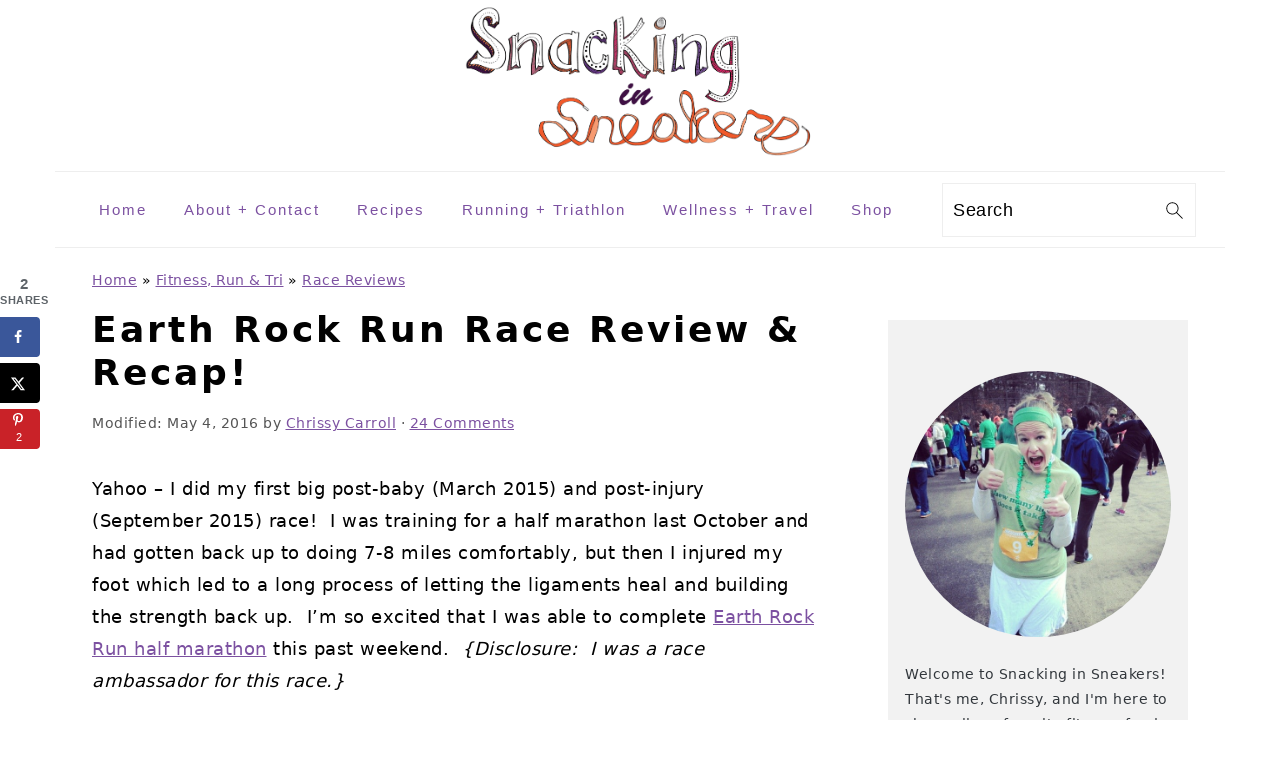

--- FILE ---
content_type: text/html; charset=UTF-8
request_url: https://www.snackinginsneakers.com/earth-rock-run-race-review-recap/
body_size: 41678
content:
<!DOCTYPE html>
<html lang="en-US">
<head >
<meta charset="UTF-8" />
<meta name="viewport" content="width=device-width, initial-scale=1" />
<meta name='robots' content='index, follow, max-image-preview:large, max-snippet:-1, max-video-preview:-1' />
	<style>img:is([sizes="auto" i], [sizes^="auto," i]) { contain-intrinsic-size: 3000px 1500px }</style>
	
	<!-- This site is optimized with the Yoast SEO plugin v26.8 - https://yoast.com/product/yoast-seo-wordpress/ -->
	<title>Earth Rock Run Race Review &amp; Recap! - Snacking in Sneakers</title>
<link data-rocket-prefetch href="https://cdn.stat-track.com" rel="dns-prefetch">
<link data-rocket-prefetch href="https://assets.pinterest.com" rel="dns-prefetch">
<link data-rocket-prefetch href="https://connect.facebook.net" rel="dns-prefetch">
<link data-rocket-prefetch href="https://scripts.mediavine.com" rel="dns-prefetch">
<link data-rocket-prefetch href="https://www.googletagmanager.com" rel="dns-prefetch">
<link data-rocket-prefetch href="https://fonts.googleapis.com" rel="dns-prefetch"><link rel="preload" data-rocket-preload as="image" imagesrcset="https://www.snackinginsneakers.com/wp-content/uploads/2026/01/Buffalo-Dip-6-Updated-360x480.webp 360w,https://www.snackinginsneakers.com/wp-content/uploads/2026/01/Buffalo-Dip-6-Updated-180x240.webp 180w" imagesizes="(max-width: 360px) 100vw, 360px" fetchpriority="high">
	<meta name="description" content="I ran the Earth Rock Run half marathon this past weekend - what a great experience!  From a well-organized course to the post-race ice cream and beer..." />
	<link rel="canonical" href="https://www.snackinginsneakers.com/earth-rock-run-race-review-recap/" />
	<meta property="og:locale" content="en_US" />
	<meta property="og:type" content="article" />
	<meta property="og:title" content="Earth Rock Run Race Review &amp; Recap! - Snacking in Sneakers" />
	<meta property="og:description" content="I ran the Earth Rock Run half marathon this past weekend - what a great experience!  From a well-organized course to the post-race ice cream and beer..." />
	<meta property="og:url" content="https://www.snackinginsneakers.com/earth-rock-run-race-review-recap/" />
	<meta property="og:site_name" content="Snacking in Sneakers" />
	<meta property="article:published_time" content="2016-05-04T17:06:46+00:00" />
	<meta property="article:modified_time" content="2016-05-04T17:15:21+00:00" />
	<meta property="og:image" content="https://www.snackinginsneakers.com/wp-content/uploads/2016/05/Earth-Rock-Run.jpg" />
	<meta property="og:image:width" content="959" />
	<meta property="og:image:height" content="960" />
	<meta property="og:image:type" content="image/jpeg" />
	<meta name="author" content="Chrissy Carroll" />
	<meta name="twitter:label1" content="Written by" />
	<meta name="twitter:data1" content="Chrissy Carroll" />
	<meta name="twitter:label2" content="Est. reading time" />
	<meta name="twitter:data2" content="5 minutes" />
	<script type="application/ld+json" class="yoast-schema-graph">{"@context":"https://schema.org","@graph":[{"@type":"Article","@id":"https://www.snackinginsneakers.com/earth-rock-run-race-review-recap/#article","isPartOf":{"@id":"https://www.snackinginsneakers.com/earth-rock-run-race-review-recap/"},"author":{"name":"Chrissy Carroll","@id":"https://www.snackinginsneakers.com/#/schema/person/8fc5db1e5398d5cc8bfd5887a4bf632f"},"headline":"Earth Rock Run Race Review &#038; Recap!","datePublished":"2016-05-04T17:06:46+00:00","dateModified":"2016-05-04T17:15:21+00:00","mainEntityOfPage":{"@id":"https://www.snackinginsneakers.com/earth-rock-run-race-review-recap/"},"wordCount":1058,"commentCount":24,"publisher":{"@id":"https://www.snackinginsneakers.com/#organization"},"image":{"@id":"https://www.snackinginsneakers.com/earth-rock-run-race-review-recap/#primaryimage"},"thumbnailUrl":"https://www.snackinginsneakers.com/wp-content/uploads/2016/05/Earth-Rock-Run.jpg","keywords":["fitness","half marathon","race recap","race review","running"],"articleSection":["Fitness, Run &amp; Tri","Race Reviews","Running"],"inLanguage":"en-US","potentialAction":[{"@type":"CommentAction","name":"Comment","target":["https://www.snackinginsneakers.com/earth-rock-run-race-review-recap/#respond"]}]},{"@type":"WebPage","@id":"https://www.snackinginsneakers.com/earth-rock-run-race-review-recap/","url":"https://www.snackinginsneakers.com/earth-rock-run-race-review-recap/","name":"Earth Rock Run Race Review & Recap! - Snacking in Sneakers","isPartOf":{"@id":"https://www.snackinginsneakers.com/#website"},"primaryImageOfPage":{"@id":"https://www.snackinginsneakers.com/earth-rock-run-race-review-recap/#primaryimage"},"image":{"@id":"https://www.snackinginsneakers.com/earth-rock-run-race-review-recap/#primaryimage"},"thumbnailUrl":"https://www.snackinginsneakers.com/wp-content/uploads/2016/05/Earth-Rock-Run.jpg","datePublished":"2016-05-04T17:06:46+00:00","dateModified":"2016-05-04T17:15:21+00:00","description":"I ran the Earth Rock Run half marathon this past weekend - what a great experience!  From a well-organized course to the post-race ice cream and beer...","breadcrumb":{"@id":"https://www.snackinginsneakers.com/earth-rock-run-race-review-recap/#breadcrumb"},"inLanguage":"en-US","potentialAction":[{"@type":"ReadAction","target":["https://www.snackinginsneakers.com/earth-rock-run-race-review-recap/"]}]},{"@type":"ImageObject","inLanguage":"en-US","@id":"https://www.snackinginsneakers.com/earth-rock-run-race-review-recap/#primaryimage","url":"https://www.snackinginsneakers.com/wp-content/uploads/2016/05/Earth-Rock-Run.jpg","contentUrl":"https://www.snackinginsneakers.com/wp-content/uploads/2016/05/Earth-Rock-Run.jpg","width":959,"height":960,"caption":"Earth Rock Run Half Marathon"},{"@type":"BreadcrumbList","@id":"https://www.snackinginsneakers.com/earth-rock-run-race-review-recap/#breadcrumb","itemListElement":[{"@type":"ListItem","position":1,"name":"Home","item":"https://www.snackinginsneakers.com/"},{"@type":"ListItem","position":2,"name":"Fitness, Run &amp; Tri","item":"https://www.snackinginsneakers.com/category/fitness/"},{"@type":"ListItem","position":3,"name":"Race Reviews","item":"https://www.snackinginsneakers.com/category/fitness/race-reviews/"},{"@type":"ListItem","position":4,"name":"Earth Rock Run Race Review &#038; Recap!"}]},{"@type":"WebSite","@id":"https://www.snackinginsneakers.com/#website","url":"https://www.snackinginsneakers.com/","name":"Snacking in Sneakers","description":"","publisher":{"@id":"https://www.snackinginsneakers.com/#organization"},"potentialAction":[{"@type":"SearchAction","target":{"@type":"EntryPoint","urlTemplate":"https://www.snackinginsneakers.com/?s={search_term_string}"},"query-input":{"@type":"PropertyValueSpecification","valueRequired":true,"valueName":"search_term_string"}}],"inLanguage":"en-US"},{"@type":"Organization","@id":"https://www.snackinginsneakers.com/#organization","name":"Snacking in Sneakers","url":"https://www.snackinginsneakers.com/","logo":{"@type":"ImageObject","inLanguage":"en-US","@id":"https://www.snackinginsneakers.com/#/schema/logo/image/","url":"https://www.snackinginsneakers.com/wp-content/uploads/2016/01/snackinginsneakers-header.png","contentUrl":"https://www.snackinginsneakers.com/wp-content/uploads/2016/01/snackinginsneakers-header.png","width":1917,"height":771,"caption":"Snacking in Sneakers"},"image":{"@id":"https://www.snackinginsneakers.com/#/schema/logo/image/"}},{"@type":"Person","@id":"https://www.snackinginsneakers.com/#/schema/person/8fc5db1e5398d5cc8bfd5887a4bf632f","name":"Chrissy Carroll","image":{"@type":"ImageObject","inLanguage":"en-US","@id":"https://www.snackinginsneakers.com/#/schema/person/image/","url":"https://secure.gravatar.com/avatar/1af876e25654af53bdb0c14cd86c0f410f3b10d340a27606b6636784158d1ad9?s=96&d=mm&r=g","contentUrl":"https://secure.gravatar.com/avatar/1af876e25654af53bdb0c14cd86c0f410f3b10d340a27606b6636784158d1ad9?s=96&d=mm&r=g","caption":"Chrissy Carroll"},"description":"Chrissy Carroll is a Registered Dietitian, RRCA Running Coach, and USAT Level I Triathlon Coach. She specializes in sharing training tips, sports nutrition information, and healthy recipes for runners, triathletes, and active women. Chrissy holds a Bachelor's Degree in Nutrition, a Masters Degree in Public Health, and is also an ACSM Certified Personal Trainer.","sameAs":["https://www.snackinginsneakers.com/about/"],"url":"https://www.snackinginsneakers.com/author/chrissycarrollgmail-com/"}]}</script>
	<!-- / Yoast SEO plugin. -->


<link rel='dns-prefetch' href='//ajax.googleapis.com' />
<link rel='dns-prefetch' href='//scripts.mediavine.com' />

<link rel="alternate" type="application/rss+xml" title="Snacking in Sneakers &raquo; Feed" href="https://www.snackinginsneakers.com/feed/" />
<link rel="alternate" type="application/rss+xml" title="Snacking in Sneakers &raquo; Comments Feed" href="https://www.snackinginsneakers.com/comments/feed/" />
<link rel="alternate" type="application/rss+xml" title="Snacking in Sneakers &raquo; Earth Rock Run Race Review &#038; Recap! Comments Feed" href="https://www.snackinginsneakers.com/earth-rock-run-race-review-recap/feed/" />
<link rel="alternate" type="application/rss+xml" title="Snacking in Sneakers &raquo; Stories Feed" href="https://www.snackinginsneakers.com/web-stories/feed/"><link data-minify="1" rel='stylesheet' id='foodie-pro-theme-css' href='https://www.snackinginsneakers.com/wp-content/cache/min/1/wp-content/themes/foodiepro-v441/style.css?ver=1769212994' type='text/css' media='all' />
<style id='foodie-pro-theme-inline-css' type='text/css'>
a, .entry-meta a, .post-info a, .post-meta a, .site-footer a, .entry-content a{color:#7c51a1;}a:hover, .entry-meta a:hover, .post-info a:hover, .post-meta a:hover, .site-footer a:hover{color:#d91b5c;}.genesis-nav-menu > li > a{color:#7c51a1;}.genesis-nav-menu > li > a:hover, .genesis-nav-menu > .current-menu-item > a{color:#d91b5c;}
</style>
<link rel='stylesheet' id='wp-block-library-css' href='https://www.snackinginsneakers.com/wp-includes/css/dist/block-library/style.min.css?ver=6.8.3' type='text/css' media='all' />
<style id='wp-block-library-inline-css' type='text/css'>
.wp-block-group.is-style-full-width-slanted { -webkit-transform: skewY(1.5deg); transform: skewY(1.5deg); -ms-transform-origin: 100% 0; -webkit-transform-origin: 100% 0; transform-origin: 100% 0; margin-bottom: 20px !important; margin-top: 60px !important; padding-bottom: 70px !important; } .wp-block-group.is-style-full-width-slanted > .wp-block-group__inner-container { -webkit-transform: skewY(-1.5deg); transform: skewY(-1.5deg); -ms-transform-origin: 100% 0; -webkit-transform-origin: 100% 0; transform-origin: 100% 0; }
.is-style-feast-inline-heading-group h2:first-of-type, .is-style-feast-inline-heading-group h3:first-of-type { transform: translateY(-0.7em);  background: #FFF; display: inline-block; padding: 0 0.5em 0; margin: 0 0.5em; } .is-style-feast-inline-heading-group { border: 2px solid var(--global-palette6, #CCC); padding: 0 1em 1em; margin: 3em 0 2em; } .is-style-feast-inline-heading-group h2:first-child+*, .is-style-feast-inline-heading-group h3:first-child+* { margin-top: 0; }
.is-style-button-right-arrow .wp-element-button::after { content: "→"; position: relative; margin-left: 0.2em; }
.is-style-button-external-arrow .wp-element-button::after { content: "↗"; position: relative; margin-left: 0.2em; }
.is-style-paragraph-right-arrow a::after { content: " →"; position: relative; margin-left: 0; }
.is-style-paragraph-external-arrow a::after { content: " ↗"; position: relative; margin-left: 0; }
.is-style-basic-columns .wp-block-column { background-color: var(--branding-color-background, #EEEEEE); color: var(--branding-color-background-text, #000000); padding: 17px 11px; }
.is-style-book-cover img { box-shadow: 4px 4px 20px #454545; transform: rotate(3deg) scale(0.9); -webkit-backface-visibility: hidden; margin-top: 10px; margin-bottom: 10px; } .is-style-book-cover { padding: 10px; }
.is-style-polaroid img { border-bottom: 50px solid #fff; border-right: 15px solid #fff; border-left: 15px solid #fff; border-top: 10px solid #fff; box-shadow: 5px 5px 15px rgba(0, 0, 0, .4); transform: rotate(-5deg) scale(0.9); -webkit-backface-visibility: hidden; margin: 10px 0; }

			.wp-block-media-text.is-style-book-cover {
				grid-template-columns: 30% 1fr;
			}
			.wp-block-media-text.is-style-book-cover img {
				box-shadow: 4px 4px 20px rgba(0,0,0,0.5);
				transform: rotate(-6deg) scale(0.9);
				-webkit-backface-visibility: hidden;
				margin-top: 10px; margin-bottom: 10px;
			}
			.wp-block-media-text.is-style-book-cover .wp-block-media-text__media {
				display: flex;
				justify-content: center;
			}
			.wp-block-media-text.is-style-book-cover .wp-block-media-text__content {
				padding: 0 0 0 40px;
			}
			@media(max-width:600px) {
				.wp-block-media-text.is-style-book-cover img {
					max-width: 200px;
				}
				.wp-block-media-text.is-style-book-cover .wp-block-media-text__content {
					padding: 20px 0 0 0;
					text-align: center;
				}
				.wp-block-media-text.is-style-book-cover .wp-block-media-text__content .wp-block-buttons {
					justify-content: center;
				}
			}
		

			.wp-block-media-text.is-style-polaroid-media-text {
				grid-template-columns: 30% 1fr;
			}
			.wp-block-media-text.is-style-polaroid-media-text img {
				transform: rotate(-10deg) scale(0.9);
				-webkit-backface-visibility: hidden;
				margin-top: 10px;
				margin-bottom: 10px;
				border: 10px solid var(--branding-color-background, #ccc);
			}
			.wp-block-group.is-style-full-width-feature-wrapper .wp-block-media-text.is-style-polaroid-media-text img,
			.wp-block-group.is-style-full-width-custom-background-feature-wrapper .wp-block-media-text.is-style-polaroid-media-text img,
			.wp-block-group.is-style-feast-branding-background .wp-block-media-text.is-style-polaroid-media-text img {
				border-color: #fff;
			}
			.wp-block-media-text.is-style-polaroid-media-text .wp-block-media-text__media {
				display: flex;
				justify-content: center;
			}
			.wp-block-media-text.is-style-polaroid-media-text .wp-block-media-text__content {
				padding: 0 0 0 40px;
			}
			@media(max-width:600px) {
				.wp-block-media-text.is-style-polaroid-media-text img {
					max-width: 75%;
				}
				.wp-block-media-text.is-style-polaroid-media-text .wp-block-media-text__content {
					padding: 20px 0 0 0;
					text-align: center;
				}
				.wp-block-media-text.is-style-polaroid-media-text .wp-block-media-text__content .wp-block-buttons {
					justify-content: center;
				}
			}
		

			.is-style-post-info-author {
				grid-template-columns: 50px 1fr !important;
				grid-gap: 12px;
			}
			.is-style-post-info-author .wp-block-media-text__content {
				padding: 7px 0;
			}
			.is-style-post-info-author .wp-block-media-text__content a {
				text-decoration: underline;
			}
			.is-style-post-info-author .wp-block-media-text__media img {
				border-radius: 100px;
			}
			.is-style-post-info-author.has-background {
				padding: 7px;
				margin: 7px 0;
			}
		

			.is-style-post-info-author-100px {
				grid-template-columns: 100px 1fr !important;
				grid-gap: 15px;
			}
			.is-style-post-info-author-100px .wp-block-media-text__content {
				padding: 7px 0;
			}
			.is-style-post-info-author-100px .wp-block-media-text__content a {
				text-decoration: underline;
			}
			.is-style-post-info-author-100px .wp-block-media-text__media img {
				border-radius: 100px;
			}
			.is-style-post-info-author-100px.has-background {
				padding: 7px;
				margin: 7px 0;
			}
		
.is-style-left-bar { border-left: 5px solid var(--branding-color-background, #CCC); padding-left: 22px; margin: 22px 0; } .is-style-left-bar::before { content: none; }
.is-style-feast-txt-message { background: var(--branding-color-background, var(--global-palette7, #EEE)); border-radius: 7px; padding: 22px; margin: 44px 0; position: relative; } .is-style-feast-txt-message::before { content: none; } .is-style-feast-txt-message::after {  content: ""; position: absolute; width: 0; height: 0; top: 100%; left: 34px; border-top: 28px solid var(--branding-color-background, #EEE); border-left: 0 solid transparent; border-right: 28px solid transparent;  } .is-style-feast-txt-message:nth-of-type(odd)::after { left: unset; right: 34px; border-right: 0 solid transparent; border-left: 28px solid transparent; } .feast-plugin .is-style-feast-txt-message *, .editor-styles-wrapper .is-style-feast-txt-message * { color: var(--branding-color-background-text, #010101); }
.is-style-foodie-pro { padding: 22px 7px 22px 27px; margin: 27px 0; } .is-style-foodie-pro::before {  content: "\201C"; display: block; font-size: 77px; height: 0; position: relative; top: -37px; left: -41px; color: var(--branding-color-primary, #010101);  }
.is-style-cookd-pro { line-height: 1.1em; font-size: 1.1em; padding: 0 15%; text-align: center; margin-bottom: 22px; } .is-style-cookd-pro::before, .is-style-cookd-pro::after { background: var(--branding-color-accents, #CCC); content: "" !important; display: block; height: 1px; margin: 10% auto; width: 50px; top: 0; left: 0; }
.is-style-seasoned-pro { border-bottom: 1px solid #CCC; border-top: 1px solid #CCC; color: #333333; font-size: 130%; margin: 77px 37px; padding-top: 0; padding-bottom: 37px; text-align: center; } .is-style-seasoned-pro::before { background: var(--branding-color-accents, #DDDDDD); color: var(--branding-color-accents-text, #010101); -webkit-border-radius: 100%; border-radius: 100%; content: "\201C"; display: table; font-family: Times New Roman, serif; font-size: 57px; height: 0; line-height: 1; margin: -7px auto 7px; padding: 17px 15px 0; position: relative; left: 0; text-align: center; width: 47px; }
.is-style-featured-comment { line-height: 1.7em; font-size: 1.1em; padding: 0 12px; margin: 64px 0; font-weight: bold; position: relative; } .is-style-featured-comment::before { content: "Featured Comment" !important; text-transform: uppercase; color: #999;  left: 0; font-size: 0.8em;}  .is-style-featured-comment cite { float: right; text-transform: uppercase; font-size: 0.8em; color: #999; } .is-style-featured-comment cite::before { content: "⭐⭐⭐⭐⭐"; margin-right: 13px; } .is-style-featured-comment p { margin: 17px 0 !important; }
@media only screen and (min-width: 1023px) { .is-style-feast-2-column-list { display: grid; grid-template-columns: 1fr 1fr; gap: 0 37px; } .editor-styles-wrapper :where(:not(.is-layout-flex,.is-layout-grid))>.is-style-feast-2-column-list li { margin-left: unset; margin-right: unset; } }
@media only screen and (min-width: 1023px) { .is-style-feast-3-column-list { display: grid; grid-template-columns: 1fr 1fr 1fr; gap: 0 37px; } .editor-styles-wrapper :where(:not(.is-layout-flex,.is-layout-grid))>.is-style-feast-3-column-list li { margin-left: unset; margin-right: unset; } }
</style>
<style id='classic-theme-styles-inline-css' type='text/css'>
/*! This file is auto-generated */
.wp-block-button__link{color:#fff;background-color:#32373c;border-radius:9999px;box-shadow:none;text-decoration:none;padding:calc(.667em + 2px) calc(1.333em + 2px);font-size:1.125em}.wp-block-file__button{background:#32373c;color:#fff;text-decoration:none}
</style>
<link rel='stylesheet' id='wprm-public-css' href='https://www.snackinginsneakers.com/wp-content/plugins/wp-recipe-maker/dist/public-modern.css?ver=10.3.2' type='text/css' media='all' />
<link data-minify="1" rel='stylesheet' id='wprmp-public-css' href='https://www.snackinginsneakers.com/wp-content/cache/min/1/wp-content/plugins/wp-recipe-maker-premium/dist/public-premium.css?ver=1769212994' type='text/css' media='all' />
<style id='global-styles-inline-css' type='text/css'>
:root{--wp--preset--aspect-ratio--square: 1;--wp--preset--aspect-ratio--4-3: 4/3;--wp--preset--aspect-ratio--3-4: 3/4;--wp--preset--aspect-ratio--3-2: 3/2;--wp--preset--aspect-ratio--2-3: 2/3;--wp--preset--aspect-ratio--16-9: 16/9;--wp--preset--aspect-ratio--9-16: 9/16;--wp--preset--color--black: #000000;--wp--preset--color--cyan-bluish-gray: #abb8c3;--wp--preset--color--white: #ffffff;--wp--preset--color--pale-pink: #f78da7;--wp--preset--color--vivid-red: #cf2e2e;--wp--preset--color--luminous-vivid-orange: #ff6900;--wp--preset--color--luminous-vivid-amber: #fcb900;--wp--preset--color--light-green-cyan: #7bdcb5;--wp--preset--color--vivid-green-cyan: #00d084;--wp--preset--color--pale-cyan-blue: #8ed1fc;--wp--preset--color--vivid-cyan-blue: #0693e3;--wp--preset--color--vivid-purple: #9b51e0;--wp--preset--gradient--vivid-cyan-blue-to-vivid-purple: linear-gradient(135deg,rgba(6,147,227,1) 0%,rgb(155,81,224) 100%);--wp--preset--gradient--light-green-cyan-to-vivid-green-cyan: linear-gradient(135deg,rgb(122,220,180) 0%,rgb(0,208,130) 100%);--wp--preset--gradient--luminous-vivid-amber-to-luminous-vivid-orange: linear-gradient(135deg,rgba(252,185,0,1) 0%,rgba(255,105,0,1) 100%);--wp--preset--gradient--luminous-vivid-orange-to-vivid-red: linear-gradient(135deg,rgba(255,105,0,1) 0%,rgb(207,46,46) 100%);--wp--preset--gradient--very-light-gray-to-cyan-bluish-gray: linear-gradient(135deg,rgb(238,238,238) 0%,rgb(169,184,195) 100%);--wp--preset--gradient--cool-to-warm-spectrum: linear-gradient(135deg,rgb(74,234,220) 0%,rgb(151,120,209) 20%,rgb(207,42,186) 40%,rgb(238,44,130) 60%,rgb(251,105,98) 80%,rgb(254,248,76) 100%);--wp--preset--gradient--blush-light-purple: linear-gradient(135deg,rgb(255,206,236) 0%,rgb(152,150,240) 100%);--wp--preset--gradient--blush-bordeaux: linear-gradient(135deg,rgb(254,205,165) 0%,rgb(254,45,45) 50%,rgb(107,0,62) 100%);--wp--preset--gradient--luminous-dusk: linear-gradient(135deg,rgb(255,203,112) 0%,rgb(199,81,192) 50%,rgb(65,88,208) 100%);--wp--preset--gradient--pale-ocean: linear-gradient(135deg,rgb(255,245,203) 0%,rgb(182,227,212) 50%,rgb(51,167,181) 100%);--wp--preset--gradient--electric-grass: linear-gradient(135deg,rgb(202,248,128) 0%,rgb(113,206,126) 100%);--wp--preset--gradient--midnight: linear-gradient(135deg,rgb(2,3,129) 0%,rgb(40,116,252) 100%);--wp--preset--font-size--small: 13px;--wp--preset--font-size--medium: 20px;--wp--preset--font-size--large: 36px;--wp--preset--font-size--x-large: 42px;--wp--preset--spacing--20: 0.44rem;--wp--preset--spacing--30: 0.67rem;--wp--preset--spacing--40: 1rem;--wp--preset--spacing--50: 1.5rem;--wp--preset--spacing--60: 2.25rem;--wp--preset--spacing--70: 3.38rem;--wp--preset--spacing--80: 5.06rem;--wp--preset--shadow--natural: 6px 6px 9px rgba(0, 0, 0, 0.2);--wp--preset--shadow--deep: 12px 12px 50px rgba(0, 0, 0, 0.4);--wp--preset--shadow--sharp: 6px 6px 0px rgba(0, 0, 0, 0.2);--wp--preset--shadow--outlined: 6px 6px 0px -3px rgba(255, 255, 255, 1), 6px 6px rgba(0, 0, 0, 1);--wp--preset--shadow--crisp: 6px 6px 0px rgba(0, 0, 0, 1);}:where(.is-layout-flex){gap: 0.5em;}:where(.is-layout-grid){gap: 0.5em;}body .is-layout-flex{display: flex;}.is-layout-flex{flex-wrap: wrap;align-items: center;}.is-layout-flex > :is(*, div){margin: 0;}body .is-layout-grid{display: grid;}.is-layout-grid > :is(*, div){margin: 0;}:where(.wp-block-columns.is-layout-flex){gap: 2em;}:where(.wp-block-columns.is-layout-grid){gap: 2em;}:where(.wp-block-post-template.is-layout-flex){gap: 1.25em;}:where(.wp-block-post-template.is-layout-grid){gap: 1.25em;}.has-black-color{color: var(--wp--preset--color--black) !important;}.has-cyan-bluish-gray-color{color: var(--wp--preset--color--cyan-bluish-gray) !important;}.has-white-color{color: var(--wp--preset--color--white) !important;}.has-pale-pink-color{color: var(--wp--preset--color--pale-pink) !important;}.has-vivid-red-color{color: var(--wp--preset--color--vivid-red) !important;}.has-luminous-vivid-orange-color{color: var(--wp--preset--color--luminous-vivid-orange) !important;}.has-luminous-vivid-amber-color{color: var(--wp--preset--color--luminous-vivid-amber) !important;}.has-light-green-cyan-color{color: var(--wp--preset--color--light-green-cyan) !important;}.has-vivid-green-cyan-color{color: var(--wp--preset--color--vivid-green-cyan) !important;}.has-pale-cyan-blue-color{color: var(--wp--preset--color--pale-cyan-blue) !important;}.has-vivid-cyan-blue-color{color: var(--wp--preset--color--vivid-cyan-blue) !important;}.has-vivid-purple-color{color: var(--wp--preset--color--vivid-purple) !important;}.has-black-background-color{background-color: var(--wp--preset--color--black) !important;}.has-cyan-bluish-gray-background-color{background-color: var(--wp--preset--color--cyan-bluish-gray) !important;}.has-white-background-color{background-color: var(--wp--preset--color--white) !important;}.has-pale-pink-background-color{background-color: var(--wp--preset--color--pale-pink) !important;}.has-vivid-red-background-color{background-color: var(--wp--preset--color--vivid-red) !important;}.has-luminous-vivid-orange-background-color{background-color: var(--wp--preset--color--luminous-vivid-orange) !important;}.has-luminous-vivid-amber-background-color{background-color: var(--wp--preset--color--luminous-vivid-amber) !important;}.has-light-green-cyan-background-color{background-color: var(--wp--preset--color--light-green-cyan) !important;}.has-vivid-green-cyan-background-color{background-color: var(--wp--preset--color--vivid-green-cyan) !important;}.has-pale-cyan-blue-background-color{background-color: var(--wp--preset--color--pale-cyan-blue) !important;}.has-vivid-cyan-blue-background-color{background-color: var(--wp--preset--color--vivid-cyan-blue) !important;}.has-vivid-purple-background-color{background-color: var(--wp--preset--color--vivid-purple) !important;}.has-black-border-color{border-color: var(--wp--preset--color--black) !important;}.has-cyan-bluish-gray-border-color{border-color: var(--wp--preset--color--cyan-bluish-gray) !important;}.has-white-border-color{border-color: var(--wp--preset--color--white) !important;}.has-pale-pink-border-color{border-color: var(--wp--preset--color--pale-pink) !important;}.has-vivid-red-border-color{border-color: var(--wp--preset--color--vivid-red) !important;}.has-luminous-vivid-orange-border-color{border-color: var(--wp--preset--color--luminous-vivid-orange) !important;}.has-luminous-vivid-amber-border-color{border-color: var(--wp--preset--color--luminous-vivid-amber) !important;}.has-light-green-cyan-border-color{border-color: var(--wp--preset--color--light-green-cyan) !important;}.has-vivid-green-cyan-border-color{border-color: var(--wp--preset--color--vivid-green-cyan) !important;}.has-pale-cyan-blue-border-color{border-color: var(--wp--preset--color--pale-cyan-blue) !important;}.has-vivid-cyan-blue-border-color{border-color: var(--wp--preset--color--vivid-cyan-blue) !important;}.has-vivid-purple-border-color{border-color: var(--wp--preset--color--vivid-purple) !important;}.has-vivid-cyan-blue-to-vivid-purple-gradient-background{background: var(--wp--preset--gradient--vivid-cyan-blue-to-vivid-purple) !important;}.has-light-green-cyan-to-vivid-green-cyan-gradient-background{background: var(--wp--preset--gradient--light-green-cyan-to-vivid-green-cyan) !important;}.has-luminous-vivid-amber-to-luminous-vivid-orange-gradient-background{background: var(--wp--preset--gradient--luminous-vivid-amber-to-luminous-vivid-orange) !important;}.has-luminous-vivid-orange-to-vivid-red-gradient-background{background: var(--wp--preset--gradient--luminous-vivid-orange-to-vivid-red) !important;}.has-very-light-gray-to-cyan-bluish-gray-gradient-background{background: var(--wp--preset--gradient--very-light-gray-to-cyan-bluish-gray) !important;}.has-cool-to-warm-spectrum-gradient-background{background: var(--wp--preset--gradient--cool-to-warm-spectrum) !important;}.has-blush-light-purple-gradient-background{background: var(--wp--preset--gradient--blush-light-purple) !important;}.has-blush-bordeaux-gradient-background{background: var(--wp--preset--gradient--blush-bordeaux) !important;}.has-luminous-dusk-gradient-background{background: var(--wp--preset--gradient--luminous-dusk) !important;}.has-pale-ocean-gradient-background{background: var(--wp--preset--gradient--pale-ocean) !important;}.has-electric-grass-gradient-background{background: var(--wp--preset--gradient--electric-grass) !important;}.has-midnight-gradient-background{background: var(--wp--preset--gradient--midnight) !important;}.has-small-font-size{font-size: var(--wp--preset--font-size--small) !important;}.has-medium-font-size{font-size: var(--wp--preset--font-size--medium) !important;}.has-large-font-size{font-size: var(--wp--preset--font-size--large) !important;}.has-x-large-font-size{font-size: var(--wp--preset--font-size--x-large) !important;}
:where(.wp-block-post-template.is-layout-flex){gap: 1.25em;}:where(.wp-block-post-template.is-layout-grid){gap: 1.25em;}
:where(.wp-block-columns.is-layout-flex){gap: 2em;}:where(.wp-block-columns.is-layout-grid){gap: 2em;}
:root :where(.wp-block-pullquote){font-size: 1.5em;line-height: 1.6;}
</style>
<link rel='stylesheet' id='YSFA-css' href='https://www.snackinginsneakers.com/wp-content/plugins/faq-schema-block-to-accordion/assets/css/style.min.css?ver=1.0.5' type='text/css' media='all' />
<style id='feast-global-styles-inline-css' type='text/css'>
.feast-plugin a {
	word-break: break-word;
}
.feast-plugin ul.menu a {
	word-break: initial;
}
	p.is-variation-fancy-text {
		font-style: italic;
		margin: 0 0 16px 0 !important;
	}
	p.is-variation-fancy-text + *:not(div),
	.wp-block-group__inner-container p.is-variation-fancy-text:first-child {
		margin-top: 0 !important;
	}
button.feast-submenu-toggle {
	display: none;
	background: transparent;
	border: 1px solid #424242;
	border-radius: 0;
	box-shadow: none;
	padding: 0;
	outline: none;
	cursor: pointer;
	position: absolute;
	line-height: 0;
	right: 0;
	top: 3px;
	width: 42px;
	height: 42px;
	justify-content: center;
	align-items: center;
}
button.feast-submenu-toggle svg {
	width: 20px;
	height: 20px;
}
@media(max-width:1199px) {
	button.feast-submenu-toggle {
		display: flex;
	}
	.mmm-content ul li.menu-item-has-children {
		position: relative;
	}
	.mmm-content ul li.menu-item-has-children > a {
		display: inline-block;
		margin-top: 12px;
		margin-bottom: 12px;
		width: 100%;
		padding-right: 48px;
	}
	.mmm-content ul li.menu-item-has-children > ul.sub-menu {
		display: none;
	}
	.mmm-content ul li.menu-item-has-children.open > ul.sub-menu {
		display: block;
	}
	.mmm-content ul li.menu-item-has-children.open > button svg {
		transform: rotate(180deg);
	}
}
body {
font-family: -apple-system, system-ui, BlinkMacSystemFont, "Segoe UI", Helvetica, Arial, sans-serif, "Apple Color Emoji", "Segoe UI Emoji", "Segoe UI Symbol" !important;
}h1,
h2,
h3,
h4,
h5,
h6 {
font-family: -apple-system, system-ui, BlinkMacSystemFont, "Segoe UI", Helvetica, Arial, sans-serif, "Apple Color Emoji", "Segoe UI Emoji", "Segoe UI Symbol" !important;;
}.single .content a,
.category .content a,
.feast-modern-category-layout a,
aside a, 
.site-footer a {
	text-decoration: underline;
}
.feast-social-media {
	display: flex;
	flex-wrap: wrap;
	align-items: center;
	justify-content: center;
	column-gap: 18px;
	row-gap: 9px;
	width: 100%;
	padding: 27px 0;
}
.feast-social-media.feast-social-media--align-left {
	justify-content: flex-start;
}
.feast-social-media.feast-social-media--align-right {
	justify-content: flex-end;
}
.feast-social-media a {
	display: flex;
	align-items: center;
	justify-content: center;
	padding: 12px;
}
@media(max-width:600px) {
	.feast-social-media a {
		min-height: 50px;
		min-width: 50px;
	}
}
.feast-ai-buttons-block {
	display: block;
	width: 100%;
}
.feast-ai-buttons-block .wp-block-buttons {
	display: flex;
	flex-wrap: wrap;
	gap: 12px;
	width: 100%;
}
.feast-ai-buttons-block--align-center .wp-block-buttons {
	justify-content: center;
}
.feast-ai-buttons-block--align-right .wp-block-buttons {
	justify-content: flex-end;
}
.feast-ai-buttons-block .wp-block-buttons .wp-block-button {
	flex-basis: 0;
	flex-grow: 1;
}
.feast-ai-buttons-block .wp-block-buttons .wp-block-button .wp-block-button__link {
	white-space: nowrap;
}
@media(max-width:600px) {
	.feast-ai-buttons-block .wp-block-buttons .wp-block-button {
		flex-basis: 40%;
	}
}		
.site-container .is-style-full-width-feature-wrapper,
.site-container .is-style-full-width-feature-wrapper-cta,
.site-container .is-style-full-width-slanted {
	margin: var(--feast-spacing-xl, 27px) auto;
	padding: clamp(20px, calc(1.25rem + ((1vw - 6px) * 2.1429)), 32px) 0;
	box-shadow: 0 0 0 100vmax var(--global-palette7, #f2f2f2);
	-webkit-clip-path: inset(0 -100vmax);
	clip-path: inset(0 -100vmax);
}
.site-container .is-style-full-width-feature-wrapper,
.site-container .is-style-full-width-feature-wrapper-cta,
.site-container .is-style-full-width-slanted {
	background-color: var(--global-palette7, #f2f2f2);
}
.site-container .sidebar .is-style-full-width-feature-wrapper,
.site-container .sidebar .is-style-full-width-feature-wrapper-cta,
.site-container .sidebar .is-style-full-width-slanted {
	box-shadow: none;
	-webkit-clip-path: none;
	clip-path: none;
	background-color: var(--global-palette7, #f2f2f2);
}
.site-container .sidebar .is-style-full-width-feature-wrapper > *:first-child,
.site-container .sidebar .is-style-full-width-feature-wrapper-cta > *:first-child,
.site-container .sidebar .is-style-full-width-slanted > *:first-child {
	margin-top: 0;
}
.feast-remove-top-padding {
	padding-top: 0 !important;
}
.feast-remove-bottom-padding {
	padding-bottom: 0 !important;
}
.feast-remove-top-margin {
	margin-top: 0 !important;
}
.feast-remove-bottom-margin {
	margin-bottom: 0 !important;
}
.z-10 {
	position: relative;
	z-index: 10;
}
body h1,
body h2,
body h3,
body h4,
body h5,
body h6 {
	line-height: 1.2;
}
.wp-block-media-text.is-variation-media-text-sidebar-bio {
	display: flex;
	flex-direction: column;
	row-gap: 4px;
}
.wp-block-media-text.is-variation-media-text-sidebar-bio .wp-block-media-text__media {
	display: flex;
	justify-content: center;
}
.wp-block-media-text.is-variation-media-text-sidebar-bio .wp-block-media-text__media img {
	border-radius: 1000px;
}
.wp-block-media-text.is-variation-media-text-sidebar-bio .wp-block-media-text__content {
	padding: 16px 24px 28px;
	margin: 0;
	display: flex;
	flex-direction: column;
	gap: 10px;
	box-sizing: border-box;
}
.wp-block-media-text.is-variation-media-text-sidebar-bio .wp-block-media-text__content h3,
.wp-block-media-text.is-variation-media-text-sidebar-bio .wp-block-media-text__content h2 {
	font-size: 1.625em;
}
.wp-block-media-text.is-variation-media-text-sidebar-bio .wp-block-media-text__content * {
	margin: 0;
	max-width: 100%;
}
.wp-block-media-text.is-variation-media-text-sidebar-bio .wp-block-media-text__content p {
	line-height: 1.5;
}
@media only screen and (max-width: 335px) {
	.site-inner {
		padding-left: 0;
		padding-right: 0;
	}
}
@media only screen and (max-width:1023px) {
	.feast-layout--modern-footer {
		padding-left: 5%;
		padding-right: 5%;
	}
}
@media only screen and (max-width: 600px) {
	.site-container .feast-layout--modern-footer .is-style-full-width-feature-wrapper,
	.site-container .feast-layout--modern-footer .is-style-full-width-feature-wrapper-cta,
	.site-container .feast-layout--modern-footer .is-style-full-width-slanted,
	.site-container .feast-layout--modern-footer .is-style-full-width-custom-background-feature-wrapper {
		margin: var(--feast-spacing-xl, 27px) -5%;
	}
}
a.wprm-recipe-jump:hover {
	opacity: 1.0 !important;
}
.wp-block-media-text.is-variation-media-text-sidebar-bio .wp-block-media-text__media img {
	border-radius: 178px;
	aspect-ratio: 1 / 1;
	object-fit: cover;
}
.feast-modern-category-layout {
	text-align: initial;
}
.feast-jump-to-buttons .wp-block-button__link svg path {
	fill: #fff;
}
h1,
h2,
h3,
h4,
h5,
h6,
div, 
.wp-block-group {
	scroll-margin-top: 80px;
}
body .feastmobilenavbar,
body .desktop-inline-modern-menu ul {
	overflow: visible;
	contain: initial;
}
.feastmobilenavbar ul.menu > .menu-item {
	position: relative;
}
.feastmobilenavbar ul.menu > .menu-item:hover > .sub-menu,
.feastmobilenavbar ul.menu > .menu-item:focus-within > .sub-menu {
	left: 0;
	opacity: 1;
}
.feastmobilenavbar .menu-item-has-children .sub-menu {
	background: #fff;
	left: -9999px;
	top: 100%;
	opacity: 0;
	border-radius: 5px;
	box-shadow: 0 5px 10px rgba(0,0,0,0.15);
	padding: 10px 0;
	position: absolute;
	width: auto;
	min-width: 200px;
	z-index: 99;
	display: flex;
	flex-direction: column;
	row-gap: 0;
	height: auto;
	margin: 0;
}
.feastmobilenavbar .menu-item-has-children .sub-menu > .menu-item {
	width: 100%;
	display: block;
	clear: both;
	border-top: none !important;
	min-height: 0 !important;
	max-width: none;
	text-align: left;
}
.feastmobilenavbar .menu-item-has-children .sub-menu > .menu-item a {
	width: 100%;
	background: transparent;
	padding: 8px 30px 8px 20px;
	position: relative;
	white-space: nowrap;
	display: block;
}
@media(max-width:768px) {
	.menu-item-has-children .sub-menu {
		left: auto;
		opacity: 1;
		position: relative;
		width: 100%;
		border-radius: 0;
		box-shadow: none;
		padding: 0;
		display: none;
	}
}.wp-block-media-text {
	row-gap: var(--global-md-spacing, 22px);
}
	.wp-block-group {
	margin-top: var(--global-md-spacing, 1.5rem);
	margin-bottom: var(--global-md-spacing, 1.5rem);
}

</style>
<link data-minify="1" rel='stylesheet' id='collapscore-css-css' href='https://www.snackinginsneakers.com/wp-content/cache/min/1/wp-content/plugins/jquery-collapse-o-matic/css/core_style.css?ver=1769212994' type='text/css' media='all' />
<link data-minify="1" rel='stylesheet' id='collapseomatic-css-css' href='https://www.snackinginsneakers.com/wp-content/cache/min/1/wp-content/plugins/jquery-collapse-o-matic/css/light_style.css?ver=1769212994' type='text/css' media='all' />
<link data-minify="1" rel='stylesheet' id='SFSImainCss-css' href='https://www.snackinginsneakers.com/wp-content/cache/min/1/wp-content/plugins/ultimate-social-media-icons/css/sfsi-style.css?ver=1769212994' type='text/css' media='all' />
<link rel='stylesheet' id='dpsp-frontend-style-pro-css' href='https://www.snackinginsneakers.com/wp-content/plugins/social-pug/assets/dist/style-frontend-pro.css?ver=1.36.3' type='text/css' media='all' />
<style id='dpsp-frontend-style-pro-inline-css' type='text/css'>

				@media screen and ( max-width : 720px ) {
					.dpsp-content-wrapper.dpsp-hide-on-mobile,
					.dpsp-share-text.dpsp-hide-on-mobile {
						display: none;
					}
					.dpsp-has-spacing .dpsp-networks-btns-wrapper li {
						margin:0 2% 10px 0;
					}
					.dpsp-network-btn.dpsp-has-label:not(.dpsp-has-count) {
						max-height: 40px;
						padding: 0;
						justify-content: center;
					}
					.dpsp-content-wrapper.dpsp-size-small .dpsp-network-btn.dpsp-has-label:not(.dpsp-has-count){
						max-height: 32px;
					}
					.dpsp-content-wrapper.dpsp-size-large .dpsp-network-btn.dpsp-has-label:not(.dpsp-has-count){
						max-height: 46px;
					}
				}
			
			@media screen and ( max-width : 720px ) {
				aside#dpsp-floating-sidebar.dpsp-hide-on-mobile.opened {
					display: none;
				}
			}
			
</style>
<link data-minify="1" rel='stylesheet' id='simple-social-icons-font-css' href='https://www.snackinginsneakers.com/wp-content/cache/min/1/wp-content/plugins/simple-social-icons/css/style.css?ver=1769212994' type='text/css' media='all' />
<link data-minify="1" rel='stylesheet' id='inc-frontend-css' href='https://www.snackinginsneakers.com/wp-content/cache/min/1/wp-content/plugins/imark-interactive-toolkit/frontend/css/inc-frontend-style.css?ver=1769212994' type='text/css' media='all' />
<link data-minify="1" rel='stylesheet' id='imp-frontend-css' href='https://www.snackinginsneakers.com/wp-content/cache/min/1/wp-content/plugins/imark-interactive-toolkit/frontend/css/imp-frontend-style.css?ver=1769212994' type='text/css' media='all' />
<script type="text/javascript" src="https://www.snackinginsneakers.com/wp-includes/js/jquery/jquery.min.js?ver=3.7.1" id="jquery-core-js"></script>
<script type="text/javascript" src="https://www.snackinginsneakers.com/wp-includes/js/jquery/jquery-migrate.min.js?ver=3.4.1" id="jquery-migrate-js"></script>
<script type="text/javascript" async="async" fetchpriority="high" data-noptimize="1" data-cfasync="false" src="https://scripts.mediavine.com/tags/snacking-in-sneakers.js?ver=6.8.3" id="mv-script-wrapper-js"></script>
<link rel="https://api.w.org/" href="https://www.snackinginsneakers.com/wp-json/" /><link rel="alternate" title="JSON" type="application/json" href="https://www.snackinginsneakers.com/wp-json/wp/v2/posts/3011" /><link rel="EditURI" type="application/rsd+xml" title="RSD" href="https://www.snackinginsneakers.com/xmlrpc.php?rsd" />
<meta name="generator" content="WordPress 6.8.3" />
<link rel='shortlink' href='https://www.snackinginsneakers.com/?p=3011' />
<link rel="alternate" title="oEmbed (JSON)" type="application/json+oembed" href="https://www.snackinginsneakers.com/wp-json/oembed/1.0/embed?url=https%3A%2F%2Fwww.snackinginsneakers.com%2Fearth-rock-run-race-review-recap%2F" />
<link rel="alternate" title="oEmbed (XML)" type="text/xml+oembed" href="https://www.snackinginsneakers.com/wp-json/oembed/1.0/embed?url=https%3A%2F%2Fwww.snackinginsneakers.com%2Fearth-rock-run-race-review-recap%2F&#038;format=xml" />
<style id='feast-blockandfront-styles'>.feast-about-author { background-color: #f2f2f2; color: #32373c; padding: 17px; margin-top: 57px; display: grid; grid-template-columns: 1fr 3fr !important; } .feast-about-author h2 { margin-top: 7px !important;} .feast-about-author img{ border-radius: 50% !important; }aside .feast-about-author { grid-template-columns: 1fr !important; }.wp-block-search .wp-block-search__input { max-width: 100%; background: #FFF; color: #000; }.wp-block-separator { color: #D6D6D6; border-bottom: none; margin-top: 16px; margin-bottom: 16px; }.screen-reader-text { width: 1px; height: 1px; }footer ul li, .site-footer ul li { list-style-type: none; }footer ul li, .site-footer ul li { list-style-type: none; }aside .wp-block-search { display: grid; grid-template-columns: 1fr; margin: 37px 0;  } aside .wp-block-search__inside-wrapper { display: grid !important; grid-template-columns: 1fr; } aside input { min-height: 50px; }  ​aside .wp-block-search__label, aside .wp-block-search__button { display: none; } aside p, aside div, aside ul { margin: 17px 0; }@media only screen and (max-width: 600px) { aside .wp-block-search { grid-template-columns: 1fr; } aside input { min-height: 50px; margin-bottom: 17px;} }.feast-button a { border: 2px solid #CCC; padding: 7px 14px; border-radius: 20px; text-decoration: none !important; font-weight: bold; } .feast-button { padding: 27px 7px; }a.wp-block-button__link { text-decoration: none !important; }.feast-box-primary {  padding: 17px !important; margin: 17px 0 !important;  }.feast-box-secondary { padding: 17px !important; margin: 17px 0 !important;  }.feast-box-primary li, .feast-box-secondary li {margin-left: 17px !important; }.feast-checklist li::marker { color: transparent; } .feast-checklist li:before { content: '✓'; margin-right: 17px; }.schema-faq-question { font-size: 1.2em; display: block; margin-bottom: 7px;} .schema-faq-section { margin: 37px 0; }</style>
<style type="text/css">
	.feast-category-index-list, .fsri-list {
		display: grid;
		grid-template-columns: repeat(2, minmax(0, 1fr) );
		grid-gap: 57px 17px;
		list-style: none;
		list-style-type: none;
		margin: 17px 0 !important;
	}
	.feast-category-index-list li,
	.fsri-list li {
		text-align: center;
		position: relative;
		list-style: none !important;
		margin-left: 0 !important;
		list-style-type: none !important;
		overflow: hidden;
	}
	.feast-category-index-list li {
		min-height: 150px;
	}
	.feast-category-index-list li a.title {
		text-decoration: none;
	}
	.feast-category-index-list-overlay .fsci-title {
		position: absolute;
		top: 88%;
		left: 50%;
		transform: translate(-50%, -50%);
		background: #FFF;
		padding: 5px;
		color: #333;
		font-weight: bold;
		border: 2px solid #888;
		text-transform: uppercase;
		width: 80%;
	}
	.listing-item:focus-within, .wp-block-search__input:focus {outline: 2px solid #555; }
	.listing-item a:focus, .listing-item a:focus .fsri-title, .listing-item a:focus img { opacity: 0.8; outline: none; }
	.listing-item a, .feast-category-index-list a { text-decoration: none !important; word-break: break-word; font-weight: initial; }
	li.listing-item:before { content: none !important; } /* needs to override theme */
	.fsri-list, ul.feast-category-index-list { padding-left: 0 !important; }
	.fsri-list .listing-item { margin: 0; }
	.fsri-list .listing-item img { display: block; }
	.fsri-list .feast_3x4_thumbnail { object-fit: cover; width: 100%; aspect-ratio: 3/4; }
	.fsri-list .feast_2x3_thumbnail { object-fit: cover; width: 100%; aspect-ratio: 2/3; }
	.fsri-list .feast_4x3_thumbnail { object-fit: cover; width: 100%; aspect-ratio: 4/3; }
	.fsri-list .feast_1x1_thumbnail { object-fit: cover; width: 100%; aspect-ratio: 1/1; }
	.fsri-title, .fsci-title { text-wrap: balance; }
	.listing-item { display: grid; align-content: flex-start; } .fsri-rating, .fsri-time { place-self: end center; } /* align time + rating bottom */
	.fsri-category { padding: 8px 12px 0; }
	.feast-recipe-index .feast-category-link { text-align: right; }
	.feast-recipe-index .feast-category-link a { text-decoration: underline; }
	.feast-image-frame, .feast-image-border { border: 3px solid #DDD; }
	.feast-square-image { aspect-ratio: 1/1; object-fit: cover; }
	.feast-image-round, .feast-image-round img, .feast-category-index-list.feast-image-round svg, .feast-media-text-image-round .wp-block-media-text__media img { border-radius: 50%; }
	.feast-image-shadow { box-shadow: 3px 3px 5px #AAA; }
	.feast-line-through { text-decoration: line-through; }
	.feast-grid-full, .feast-grid-half, .feast-grid-third, .feast-grid-fourth, .feast-grid-fifth { display: grid; grid-gap: 57px 17px; }
	.feast-grid-full { grid-template-columns: 1fr !important; }
	.feast-grid-half { grid-template-columns: repeat(2, minmax(0, 1fr)) !important; }
	.feast-grid-third { grid-template-columns: repeat(3, minmax(0, 1fr)) !important; }
	.feast-grid-fourth { grid-template-columns: repeat(4, minmax(0, 1fr)) !important; }
	.feast-grid-fifth { grid-template-columns: repeat(5, minmax(0, 1fr)) !important; }
	@media only screen and (max-width:601px) {
		.feast-grid-full-horizontal { grid-template-columns: 1fr !important; }
		.feast-grid-full-horizontal .listing-item { min-height: 0; }
		.feast-grid-full-horizontal .listing-item a { display: flex; align-items: center; }
		.feast-grid-full-horizontal .listing-item a > img { width: 33%; }
		.feast-grid-full-horizontal .listing-item a > .fsri-title { width: 67%; padding: 0; text-align: left; margin-top: 0 !important; padding: 0 16px; }
		.feast-grid-full-horizontal .fsri-rating, .feast-grid-full-horizontal .fsri-time, .feast-grid-full-horizontal .fsri-recipe-keys, .feast-grid-full-horizontal .fsri-recipe-cost { display: none !important; }
		body .feast-recipe-index .feast-grid-full-horizontal { row-gap: 17px; }
		body .feast-recipe-index .feast-grid-full-horizontal li { margin-bottom: 0; }
	}
	@media only screen and (min-width: 600px) {
		.feast-category-index-list { grid-template-columns: repeat(4, minmax(0, 1fr) ); }
		.feast-desktop-grid-full { grid-template-columns: 1fr !important; }
		.feast-desktop-grid-half { grid-template-columns: repeat(2, 1fr) !important; }
		.feast-desktop-grid-third { grid-template-columns: repeat(3, 1fr) !important; }
		.feast-desktop-grid-fourth { grid-template-columns: repeat(4, 1fr) !important; }
		.feast-desktop-grid-fifth { grid-template-columns: repeat(5, 1fr) !important; }
		.feast-desktop-grid-sixth { grid-template-columns: repeat(6, 1fr) !important; }
		.feast-desktop-grid-ninth { grid-template-columns: repeat(6, 1fr) !important; }
		.feast-desktop-grid-half-horizontal, .feast-desktop-grid-third-horizontal { grid-template-columns: repeat(2, 1fr) !important; }
		.feast-desktop-grid-full-horizontal { grid-template-columns: 1fr !important; }
		.feast-desktop-grid-half-horizontal .listing-item a, .feast-desktop-grid-full-horizontal .listing-item a, .feast-desktop-grid-third-horizontal .listing-item a { display: flex; align-items: center; }
		.feast-desktop-grid-half-horizontal .listing-item a > img, .feast-desktop-grid-full-horizontal a > img, .feast-desktop-grid-third-horizontal .listing-item a > img { width: 33% !important; margin-bottom: 0; }
		.feast-desktop-grid-half-horizontal .listing-item a > .fsri-title, .feast-desktop-grid-full-horizontal a > .fsri-title, .feast-desktop-grid-third-horizontal .listing-item a > .fsri-title { width: 67%; padding: 0 16px; text-align: left; margin-top: 0 !important; }
		.feast-desktop-grid-half-horizontal .fsri-rating, .feast-desktop-grid-half-horizontal .fsri-time, .feast-desktop-grid-half-horizontal .fsri-recipe-keys, .feast-desktop-grid-half-horizontal .fsri-recipe-cost { display: none !important; }
		.feast-desktop-grid-third-horizontal .fsri-rating, .feast-desktop-grid-third-horizontal .fsri-time, .feast-desktop-grid-third-horizontal .fsri-recipe-keys, .feast-desktop-grid-third-horizontal .fsri-recipe-cost { display: none !important; }
		.feast-desktop-grid-full-horizontal .fsri-rating, .feast-desktop-grid-full-horizontal .fsri-time, .feast-desktop-grid-full-horizontal .fsri-recipe-keys, .feast-desktop-grid-full-horizontal .fsri-recipe-cost { display: none !important; }
	}
	@media only screen and (min-width:900px) {
		.feast-desktop-grid-third-horizontal { grid-template-columns: repeat(3, 1fr) !important; }
		.feast-desktop-grid-ninth { grid-template-columns: repeat(9, 1fr) !important; }
	}
	@media only screen and (min-width:900px) and (max-width:1200px) {
		.feast-desktop-grid-third-horizontal .listing-item a > img {
			width: 44%;
		}
	}
	@media only screen and (min-width:600px) and (max-width:775px) {
		.feast-desktop-grid-third-horizontal .listing-item a > img,
		.feast-desktop-grid-half-horizontal .listing-item a > img {
			width: 44%;
		}
	}
	@media only screen and (min-width: 1100px) { .full-width-content main.content { width: 1080px; max-width: 1080px; } .full-width-content .sidebar-primary { display: none;  } }
	@media only screen and (max-width: 600px) { .entry-content :not(.wp-block-gallery) .wp-block-image { width: 100% !important; } }
	@media only screen and (min-width: 1024px) {
		.feast-full-width-wrapper { width: 100vw; position: relative; left: 50%; right: 50%; margin: 37px -50vw; background: #F5F5F5; padding: 17px 0; }
		.feast-full-width-wrapper .feast-recipe-index { width: 1140px; margin: 0 auto; }
		.feast-full-width-wrapper .listing-item { background: #FFF; padding: 17px; }
	}
	.feast-prev-next { display: grid; grid-template-columns: 1fr;  border-bottom: 1px solid #CCC; margin: 57px 0;  }
	.feast-prev-post, .feast-next-post { padding: 37px 17px; border-top: 1px solid #CCC; }
	.feast-next-post { text-align: right; }
	@media only screen and (min-width: 600px) {
		.feast-prev-next { grid-template-columns: 1fr 1fr; border-bottom: none; }
		.feast-next-post { border-left: 1px solid #CCC;}
		.feast-prev-post, .feast-next-post { padding: 37px; }
	}
	.has-background { padding: 1.25em 2.375em; margin: 1em 0; }
	figure { margin: 0 0 1em; }
	div.wp-block-image > figure { margin-bottom: 1em; }
	@media only screen and (max-width: 1023px) {
		.content-sidebar .content, .sidebar-primary { float: none; clear: both; }
		.has-background { padding: 1em; margin: 1em 0; }
	}
	hr.has-background { padding: inherit; margin: inherit; }
	body { -webkit-animation: none !important; animation: none !important; }
	@media only screen and (max-width: 600px) {
		body {
			--wp--preset--font-size--small: 16px !important;
		}
	}
	@media only screen and (max-width: 600px) { .feast-desktop-only { display: none; } }
	@media only screen and (min-width: 600px) { .feast-mobile-only { display: none; } }
	summary { display: list-item; }
	.comment-form-cookies-consent > label {
		display: inline-block;
		margin-left: 30px;
	}
	@media only screen and (max-width: 600px) { .comment-form-cookies-consent { display: grid; grid-template-columns: 1fr 12fr; } }
	.bypostauthor .comment-author-name { color: unset; }
	.comment-list article header { overflow: auto; }
	.fsri-rating .wprm-recipe-rating { pointer-events: none; }
	.fsri-tasty-recipe-count {
		display: block;
		width: 100%;
		font-size: .8em;
	}
	nav#breadcrumbs { margin: 5px 0 15px; }.page .content a {
	text-decoration: underline;
}
.entry-time:after,
.entry-author:after {
	content: "";
	margin: inherit;
}
.entry-content .wp-block-group ol li, .entry-content .wp-block-group ul li {
	margin: 0 0 17px 37px;
}
.entry-content ul:not(.fsri-list):not(.feast-category-index-list) li,
.feast-modern-category-layout ul:not(.fsri-list):not(.feast-category-index-list) li {
	margin-left: 0;
	margin-bottom: 0;
}
</style><style type="text/css" id='feastbreadcrumbstylesoverride'>
@media only screen and (max-width: 940px) {
	nav#breadcrumbs {
		display: block;
	}
}
</style><style type="text/css" id='feastfoodieprooverrides'>
.page .content a {
	text-decoration: underline;
}
.entry-time:after,
.entry-author:after {
	content: "";
	margin: inherit;
}
</style><style>
.not-a-thing {
    padding: 15px;
}
.not-a-thing.active-promote {
    position: relative;
    z-index: 999999999999;
    box-shadow: 0px 0px 2px 2px #fff;
    background: #fff;
}
body.promote-disable .not-a-thing {
    position: initial;
    z-index: initial;
    padding: initial;
    background: initial;
    box-shadow: initial;
}
body.promote-active article.post:before, body.promote-active article.page:before {
    content: "";
    background: #000;
    left: 0;
    right: 0;
    top: 0;
    bottom: 0;
    position: fixed;
    width: 100%;
    height: 100%;
    z-index: 99;
    opacity: 0.8;
}
</style>
<!-- StarBox - the Author Box for Humans 3.5.4, visit: https://wordpress.org/plugins/starbox/ -->
<!-- /StarBox - the Author Box for Humans -->

<link data-minify="1" rel='stylesheet' id='ce367d5544-css' href='https://www.snackinginsneakers.com/wp-content/cache/min/1/wp-content/plugins/starbox/themes/business/css/frontend.min.css?ver=1769212994' type='text/css' media='all' />

<link rel='stylesheet' id='1209a13ec8-css' href='https://www.snackinginsneakers.com/wp-content/plugins/starbox/themes/admin/css/hidedefault.min.css?ver=3.5.4' type='text/css' media='all' />
<meta name="follow.[base64]" content="pCeN8fwEVyDdYm479Uq7"/><style type="text/css"> .tippy-box[data-theme~="wprm"] { background-color: #333333; color: #FFFFFF; } .tippy-box[data-theme~="wprm"][data-placement^="top"] > .tippy-arrow::before { border-top-color: #333333; } .tippy-box[data-theme~="wprm"][data-placement^="bottom"] > .tippy-arrow::before { border-bottom-color: #333333; } .tippy-box[data-theme~="wprm"][data-placement^="left"] > .tippy-arrow::before { border-left-color: #333333; } .tippy-box[data-theme~="wprm"][data-placement^="right"] > .tippy-arrow::before { border-right-color: #333333; } .tippy-box[data-theme~="wprm"] a { color: #FFFFFF; } .wprm-comment-rating svg { width: 18px !important; height: 18px !important; } img.wprm-comment-rating { width: 90px !important; height: 18px !important; } body { --comment-rating-star-color: #343434; } body { --wprm-popup-font-size: 16px; } body { --wprm-popup-background: #ffffff; } body { --wprm-popup-title: #000000; } body { --wprm-popup-content: #444444; } body { --wprm-popup-button-background: #444444; } body { --wprm-popup-button-text: #ffffff; } body { --wprm-popup-accent: #747B2D; }.wprm-recipe-template-snippet-basic-buttons a {
    text-decoration: none !important;
}</style><style type="text/css">.wprm-glossary-term {color: #5A822B;text-decoration: underline;cursor: help;}</style><style>
	a:hover {
		opacity: 1;
	}
	.header-image .site-title img {
		width: 400px;
	}
	.genesis-nav-menu a {
		font-size: 15px;
		text-transform: capitalize;
		padding-left: 15px;
		padding-right: 15px;
	}
	ul.nomargin li, ol.nomargin li {
		margin-bottom: 5px;
	}
</style>

<style>
	.wp-block-group.callout-section {
		background: #F2ADC4;
		padding: 20px;
	}
	.wp-block-group.callout-section .wp-block-group__inner-container > *:first-child {
		margin-top: 0;
	}
	.wp-block-group.callout-section .wp-block-group__inner-container > *:last-child {
		margin-bottom: 0;
	}
	.wp-block-group.callout-section .wp-block-group__inner-container ul {
		margin-bottom: 20px;
	}
</style>
<link rel="icon" href="https://www.snackinginsneakers.com/wp-content/themes/foodiepro-v441/images/favicon.ico" />
<link rel="pingback" href="https://www.snackinginsneakers.com/xmlrpc.php" />
<meta http-equiv="Content-Security-Policy" content="upgrade-insecure-requests,block-all-mixed-content" />

<!-- Global site tag (gtag.js) - Google Analytics -->
<script async src="https://www.googletagmanager.com/gtag/js?id=G-0962YSKKTV"></script>
<script>
  window.dataLayer = window.dataLayer || [];
  function gtag(){dataLayer.push(arguments);}
  gtag('js', new Date());

  gtag('config', 'UA-51221802-1');
  gtag('config', 'G-0962YSKKTV');
</script>

<meta name="p:domain_verify" content="d533036f5046903ad30736e034454f87"/>
<meta name="google-site-verification" content="AZ6YhXniylRKHFh0ISbwHEPeps9EO_KHvZIxeR7Asio" />
<meta name="hubbub-info" description="Hubbub 1.36.3">	<style>
		/* Add animation (Chrome, Safari, Opera) */
		@-webkit-keyframes openmenu {
			from {left:-100px;opacity: 0;}
			to {left:0px;opacity:1;}
		}
		@-webkit-keyframes closebutton {
			0% {opacity: 0;}
			100% {opacity: 1;}
		}

		/* Add animation (Standard syntax) */
		@keyframes openmenu {
			from {left:-100px;opacity: 0;}
			to {left:0px;opacity:1;}
		}
		@keyframes closebutton {
			0% {opacity: 0;}
			100% {opacity: 1;}
		}

		.mmmadminlinks {
			position: absolute;
			left: 20px;
			top: 0;
			width: 200px;
			line-height: 25px;
			text-align: left;
			display: none;
		}
		@media only screen and ( min-width: 1000px ) {
			.mmmadminlinks { display: block; }
		}

		/* The mmm's background */
		.feastmobilemenu-background {
			display: none;
			position: fixed;
			z-index: 9999;
			left: 0;
			top: 0;
			width: 100%;
			height: 100%;
			overflow: auto;
			background-color: rgb(0, 0, 0);
			background-color: rgba(0, 0, 0, 0.4);
		}

		/* Display the mmm when targeted */
		.feastmobilemenu-background:target {
			display: table;
			position: fixed;
		}

		/* The mmm box */
		.mmm-dialog {
			display: table-cell;
			vertical-align: top;
			font-size: 20px;
		}

		/* The mmm's content */
		.mmm-dialog .mmm-content {
			margin: 0;
			padding: 10px 10px 10px 20px;
			position: fixed;
			left: 0;
			background-color: #FEFEFE;
			contain: strict;
			overflow-x: hidden;
			overflow-y: auto;
			outline: 0;
			border-right: 1px #777 solid;
			border-bottom: 1px #777 solid;
			width: 320px;
			height: 90%;
			box-shadow: 0 4px 8px 0 rgba(0, 0, 0, 0.2), 0 6px 20px 0 rgba(0, 0, 0, 0.19);

			/* Add animation */
			-webkit-animation-name: openmenu; /* Chrome, Safari, Opera */
			-webkit-animation-duration: 0.6s; /* Chrome, Safari, Opera */
			animation-name: openmenu;
			animation-duration: 0.6s;
		}
		.mmm-content ul.sub-menu {
			padding-left: 16px;
		}
		.mmm-content li {
			list-style: none;
		}
		#menu-feast-modern-mobile-menu li,
		.desktop-inline-modern-menu > ul.menu li {
			min-height: 50px;
			margin-left: 5px;
			list-style: none;
		}
		#menu-feast-modern-mobile-menu li a,
		.desktop-inline-modern-menu > ul.menu li a {
			color: inherit;
			text-decoration: inherit;
		}

		/* The button used to close the mmm */
		.closebtn {
			text-decoration: none;
			float: right;
			margin-right: 10px;
			font-size: 50px;
			font-weight: bold;
			color: #333;
			z-index: 1301;
			top: 0;
			position: fixed;
			left: 270px;
			-webkit-animation-name: closebutton; /* Chrome, Safari, Opera */
			-webkit-animation-duration: 1.5s; /* Chrome, Safari, Opera */
			animation-name: closebutton;
			animation-duration: 1.5s;
		}

		.closebtn:hover,
		.closebtn:focus {
			color: #555;
			cursor: pointer;
		}
		@media (prefers-reduced-motion) { /* accessibility animation fix */
			.mmm-dialog .mmm-content, .closebtn {
			animation: none !important;
			}
		}
		.mmmheader {
			font-size: 25px;
			color: #FFF;
			height: 80px;
			display: flex;
			justify-content: space-between;
		}
		#mmmlogo {
			max-width: 200px;
			max-height: 70px;
		}
		#feast-mobile-search {
			margin-bottom: 17px;
			min-height: 50px;
			overflow: auto;
		}
		#feast-mobile-search input[type=submit] {
			border: 0;
			height: 30px;
			margin: 5px 0 0 -30px;
			padding: 15px;
			position: absolute;
			width: 30px;
			z-index: 200;
			clip: unset;
			color: transparent;
			background: none;
		}
		#feast-mobile-search input[type=submit]:hover {
			background: transparent;
		}
		#feast-mobile-search input[type=search] {
			width: 100%;
		}

		#feast-mobile-menu-social-icons {
			margin-top: 17px;
		}

		#feast-social .simple-social-icons {
			list-style: none;
			margin: 0 !important;
		}

		.feastmobilenavbar {
			position: fixed;
			top: 0;
			left: 0;
			z-index: 1300;
			width: 100%;
			height: 80px;
			padding: 0;
			margin: 0 auto;
			box-sizing: border-box;
			border-top: 1px solid #CCC;
			border-bottom: 1px solid #CCC;
			background: #FFF;
			display: grid;
			grid-template-columns: repeat(7, minmax(50px, 1fr));
			text-align: center;
			contain: strict;
			overflow: hidden;
		}
		.feastmobilenavbar > div { height: 80px; }
		.admin-bar .feastmobilenavbar {
			top: 32px;
		}
		@media screen and (max-width:782px) {
			.admin-bar .feastmobilenavbar {
				top: 0;
				position: sticky;
			}
			.admin-bar .site-container, .admin-bar .body-template-content {
				margin-top: 0;
			}
		}
		.feastmobilenavbar .feastmenulogo > a {
			display: flex;
			align-items: center;
		}
		.feastmobilenavbar a img {
			margin-bottom: inherit !important;
		}
		.feastmenutoggle, .feastsearchtoggle, .feastsubscribebutton {
			display: flex;
			align-items: center;
			justify-items: center;
			justify-content: center;
		}

		
		.feastsearchtoggle svg, .feastmenutoggle svg {
			width: 30px;
			height: 30px;
			padding: 10px;
			box-sizing: content-box;
			color: black;
		}
		.feastsubscribebutton {
			overflow: hidden;
		}
		.feastsubscribebutton img {
			max-width: 90px;
			padding: 15px;
			margin: 1px;
		}
		.feastsubscribebutton svg {
			color: #000;
		}
				.feastmenulogo {
			overflow: hidden;
			display: flex;
			align-items: center;
			justify-content: center;
			grid-column-end: span 5;
		}

		
		@media only screen and ( max-width: 1199px ) {
			.feastmenulogo {grid-column-end: span 5; }
			.feastsubscribebutton { grid-column-end: span 2; }
		}
		@media only screen and (max-width: 359px) { /* 320px fix */
			.feastmobilenavbar {
				grid-template-columns: repeat(6, minmax(50px, 1fr));
			}
			.feastmenulogo {grid-column-end: span 4; }		}
				@media only screen and ( min-width: 1200px ) {
			.feastmobilenavbar { display: none; }
		}
		@media only screen and ( max-width: 1199px ) {
			header.site-header, .nav-primary  { display: none !important; visibility: hidden; }
			.site-container, .body-template-content {  margin-top: 80px;  /* prevents menu overlapping content */ }
		}
			</style>

	<style id="feast-edit-font-sizes">body { font-size: 18px; }</style>	<style id='feast-increase-content-width'>@media only screen and (min-width: 1200px) { #genesis-content { min-width: 728px; } #content-container { min-width: 728px; }  }</style>
			<style type="text/css" id="wp-custom-css">
			.wp-block-yoast-faq-block .schema-faq-question, .wp-block-yoast-faq-block p.schema-faq-answer {
	font-size: inherit;
}
.wp-block-yoast-faq-block .schema-faq-section {
	margin-top: 0px;
}
.single-post .entry-title, .single-post h2, .single-post h3, .single-post h4{
	text-transform:inherit !important;
}

.entry-content ol, .entry-content ul {
	margin-left: 37px;
}		</style>
		<noscript><style id="rocket-lazyload-nojs-css">.rll-youtube-player, [data-lazy-src]{display:none !important;}</style></noscript><style id="rocket-lazyrender-inline-css">[data-wpr-lazyrender] {content-visibility: auto;}</style><meta name="generator" content="WP Rocket 3.20.3" data-wpr-features="wpr_defer_js wpr_minify_concatenate_js wpr_lazyload_images wpr_preconnect_external_domains wpr_automatic_lazy_rendering wpr_oci wpr_minify_css wpr_desktop" /></head>
<body class="wp-singular post-template-default single single-post postid-3011 single-format-standard wp-theme-genesis wp-child-theme-foodiepro-v441 sfsi_actvite_theme_custom_support custom-header header-image header-full-width content-sidebar genesis-breadcrumbs-hidden genesis-footer-widgets-hidden foodie-pro promote-enable-check feast-plugin wp-6-8-3 fp-14-9-0"><div class="site-container"><ul class="genesis-skip-link"><li><a href="#genesis-nav-primary" class="screen-reader-shortcut"> Skip to primary navigation</a></li><li><a href="#genesis-content" class="screen-reader-shortcut"> Skip to main content</a></li><li><a href="#genesis-sidebar-primary" class="screen-reader-shortcut"> Skip to primary sidebar</a></li></ul><header class="site-header"><div class="wrap"><div class="title-area"><div class="site-title"><a href="https://www.snackinginsneakers.com/" title="Snacking in Sneakers" ><img src="data:image/svg+xml,%3Csvg%20xmlns='http://www.w3.org/2000/svg'%20viewBox='0%200%200%200'%3E%3C/svg%3E" title="Snacking in Sneakers" alt="Snacking in Sneakers"  data-pin-nopin="true" data-lazy-src="https://www.snackinginsneakers.com/wp-content/uploads/2021/06/snackinginsneakers-header.png" /><noscript><img src="https://www.snackinginsneakers.com/wp-content/uploads/2021/06/snackinginsneakers-header.png" title="Snacking in Sneakers" alt="Snacking in Sneakers"  data-pin-nopin="true" /></noscript></a></div></div></div></header><nav class="nav-primary" aria-label="Main" id="genesis-nav-primary"><div class="wrap"><ul id="menu-menu" class="menu genesis-nav-menu menu-primary"><li id="menu-item-813" class="menu-item menu-item-type-custom menu-item-object-custom menu-item-home menu-item-813"><a href="https://www.snackinginsneakers.com/"><span >Home</span></a></li>
<li id="menu-item-6339" class="menu-item menu-item-type-custom menu-item-object-custom menu-item-has-children menu-item-6339"><a href="#"><span >About + Contact</span></a>
<ul class="sub-menu">
	<li id="menu-item-15" class="menu-item menu-item-type-post_type menu-item-object-page current-post-parent menu-item-15"><a href="https://www.snackinginsneakers.com/about/"><span >About</span></a></li>
	<li id="menu-item-810" class="menu-item menu-item-type-post_type menu-item-object-page menu-item-810"><a href="https://www.snackinginsneakers.com/contact/"><span >Contact</span></a></li>
	<li id="menu-item-2791" class="menu-item menu-item-type-post_type menu-item-object-page menu-item-privacy-policy menu-item-2791"><a rel="privacy-policy" href="https://www.snackinginsneakers.com/about/disclosure-and-privacy-policy/"><span >Disclosure and Privacy Policy</span></a></li>
</ul>
</li>
<li id="menu-item-2579" class="menu-item menu-item-type-post_type menu-item-object-page menu-item-2579"><a href="https://www.snackinginsneakers.com/recipe-box/"><span >Recipes</span></a></li>
<li id="menu-item-21" class="menu-item menu-item-type-taxonomy menu-item-object-category current-post-ancestor current-menu-parent current-post-parent menu-item-has-children menu-item-21"><a href="https://www.snackinginsneakers.com/category/fitness/"><span >Running + Triathlon</span></a>
<ul class="sub-menu">
	<li id="menu-item-8184" class="menu-item menu-item-type-post_type menu-item-object-page menu-item-8184"><a href="https://www.snackinginsneakers.com/free-running-triathlon-training-plans/"><span >Free Training Plans</span></a></li>
	<li id="menu-item-23" class="menu-item menu-item-type-taxonomy menu-item-object-category current-post-ancestor current-menu-parent current-post-parent menu-item-23"><a href="https://www.snackinginsneakers.com/category/fitness/running/"><span >Running</span></a></li>
	<li id="menu-item-157" class="menu-item menu-item-type-taxonomy menu-item-object-category menu-item-157"><a href="https://www.snackinginsneakers.com/category/fitness/triathlon/"><span >Triathlon</span></a></li>
	<li id="menu-item-22" class="menu-item menu-item-type-taxonomy menu-item-object-category current-post-ancestor current-menu-parent current-post-parent menu-item-22"><a href="https://www.snackinginsneakers.com/category/fitness/race-reviews/"><span >Race Reviews</span></a></li>
	<li id="menu-item-811" class="menu-item menu-item-type-taxonomy menu-item-object-category menu-item-811"><a href="https://www.snackinginsneakers.com/category/fitness/workouts-fitness/"><span >Fitness Tips &amp; Workouts</span></a></li>
</ul>
</li>
<li id="menu-item-25" class="menu-item menu-item-type-taxonomy menu-item-object-category menu-item-has-children menu-item-25"><a href="https://www.snackinginsneakers.com/category/wellness/"><span >Wellness + Travel</span></a>
<ul class="sub-menu">
	<li id="menu-item-812" class="menu-item menu-item-type-taxonomy menu-item-object-category menu-item-812"><a href="https://www.snackinginsneakers.com/category/wellness/nutrition/"><span >Nutrition</span></a></li>
	<li id="menu-item-6425" class="menu-item menu-item-type-taxonomy menu-item-object-category menu-item-6425"><a href="https://www.snackinginsneakers.com/category/wellness/health-tips/"><span >Health + Wellness Tips</span></a></li>
	<li id="menu-item-6346" class="menu-item menu-item-type-taxonomy menu-item-object-category menu-item-6346"><a href="https://www.snackinginsneakers.com/category/wellness/travel/"><span >Travel</span></a></li>
</ul>
</li>
<li id="menu-item-920" class="menu-item menu-item-type-post_type menu-item-object-page menu-item-has-children menu-item-920"><a href="https://www.snackinginsneakers.com/shop/"><span >Shop</span></a>
<ul class="sub-menu">
	<li id="menu-item-1142" class="menu-item menu-item-type-post_type menu-item-object-page menu-item-1142"><a href="https://www.snackinginsneakers.com/shop/journey-to-healthy-eating-28-day-nutrition-challenge/"><span >Journey to Healthy Eating: 28 Day Nutrition Challenge</span></a></li>
	<li id="menu-item-13439" class="menu-item menu-item-type-post_type menu-item-object-page menu-item-13439"><a href="https://www.snackinginsneakers.com/printable-fitness-planner/"><span >Printable Fitness Planner</span></a></li>
	<li id="menu-item-13453" class="menu-item menu-item-type-post_type menu-item-object-page menu-item-13453"><a href="https://www.snackinginsneakers.com/triathlon-digital-art-set-of-three/"><span >Triathlon Art – Set of 3 Digital Prints</span></a></li>
</ul>
</li>
<li id="feast-search" class="feast-search menu-item"><form class="search-form" method="get" action="https://www.snackinginsneakers.com/" role="search"><label class="search-form-label screen-reader-text" for="searchform-1">Search</label><input class="search-form-input" type="search" name="s" id="searchform-1" placeholder="Search"><input class="search-form-submit" type="submit" value="Search"><meta content="https://www.snackinginsneakers.com/?s={s}"></form></li></ul></div></nav><header class="feastmobilenavbar"><div class="feastmenutoggle"><a href="#feastmobilemenu"><?xml version="1.0" encoding="iso-8859-1"?>
<!DOCTYPE svg PUBLIC "-//W3C//DTD SVG 1.1//EN" "//www.w3.org/Graphics/SVG/1.1/DTD/svg11.dtd">
<svg version="1.1" id="Capa_1" xmlns="//www.w3.org/2000/svg" xmlns:xlink="//www.w3.org/1999/xlink" x="0px" y="0px" width="30px" height="30px" viewBox="0 0 459 459" style="enable-background:new 0 0 459 459;" xml:space="preserve" aria-labelledby="menuicon" role="img">
	<title id="menuicon">menu icon</title>
	<g id="menu">
		<path fill="currentColor" d="M0,382.5h459v-51H0V382.5z M0,255h459v-51H0V255z M0,76.5v51h459v-51H0z"/>
	</g>
</svg>
</a></div><div class="feastmenulogo"><a href="https://www.snackinginsneakers.com"><img src="https://www.snackinginsneakers.com/wp-content/uploads/2021/06/mob1x.jpg" srcset="https://www.snackinginsneakers.com/wp-content/uploads/2021/06/mob2x-1.jpg 2x" alt="go to homepage" data-skip-lazy data-pin-nopin="true" height="70" width="200" /></a></div><div class="feastsearchtoggle"><a href="#feastmobilemenu"><svg xmlns="//www.w3.org/2000/svg" xmlns:xlink="//www.w3.org/1999/xlink" xml:space="preserve" xmlns:svg="//www.w3.org/2000/svg" version="1.1" x="0px" y="0px" width="30px" height="30px" viewBox="0 0 100 100" aria-labelledby="searchicon" role="img">
  <title id="searchicon">search icon</title>
  <g transform="translate(0,-952.36218)">
    <path fill="currentColor" d="M 40 11 C 24.007431 11 11 24.00743 11 40 C 11 55.9926 24.007431 69 40 69 C 47.281794 69 53.935267 66.28907 59.03125 61.84375 L 85.59375 88.40625 C 86.332786 89.16705 87.691654 89.1915 88.4375 88.4375 C 89.183345 87.6834 89.175154 86.2931 88.40625 85.5625 L 61.875 59.03125 C 66.312418 53.937244 69 47.274551 69 40 C 69 24.00743 55.992569 11 40 11 z M 40 15 C 53.830808 15 65 26.16919 65 40 C 65 53.8308 53.830808 65 40 65 C 26.169192 65 15 53.8308 15 40 C 15 26.16919 26.169192 15 40 15 z " transform="translate(0,952.36218)">
    </path>
  </g>
</svg>
</a></div></header><nav id="feastmobilemenu" class="feastmobilemenu-background" aria-label="main"><div class="mmm-dialog"><div class="mmm-content"><a href="https://www.snackinginsneakers.com"><img id="mmmlogo" src="data:image/svg+xml,%3Csvg%20xmlns='http://www.w3.org/2000/svg'%20viewBox='0%200%200%200'%3E%3C/svg%3E" data-lazy-srcset="https://www.snackinginsneakers.com/wp-content/uploads/2021/06/mob2x-1.jpg 2x" alt="Homepage link" data-pin-nopin="true" data-lazy-src="https://www.snackinginsneakers.com/wp-content/uploads/2021/06/mob1x.jpg" /><noscript><img id="mmmlogo" src="https://www.snackinginsneakers.com/wp-content/uploads/2021/06/mob1x.jpg" srcset="https://www.snackinginsneakers.com/wp-content/uploads/2021/06/mob2x-1.jpg 2x" alt="Homepage link" data-pin-nopin="true" /></noscript></a><div id="feast-mobile-search"><form class="search-form" method="get" action="https://www.snackinginsneakers.com/" role="search"><label class="search-form-label screen-reader-text" for="searchform-2">Search</label><input class="search-form-input" type="search" name="s" id="searchform-2" placeholder="Search"><input class="search-form-submit" type="submit" value="Search"><meta content="https://www.snackinginsneakers.com/?s={s}"></form></div><ul id="menu-feast-modern-mobile-menu" class="menu"><li id="menu-item-11702" class="menu-item menu-item-type-post_type menu-item-object-page menu-item-home menu-item-11702"><a href="https://www.snackinginsneakers.com/">Home</a></li>
<li id="menu-item-11703" class="menu-item menu-item-type-post_type menu-item-object-page menu-item-11703"><a href="https://www.snackinginsneakers.com/about/">About Chrissy Carroll and Snacking in Sneakers</a></li>
<li id="menu-item-11705" class="menu-item menu-item-type-post_type menu-item-object-page menu-item-11705"><a href="https://www.snackinginsneakers.com/recipe-box/">Recipe Box</a></li>
<li id="menu-item-11707" class="menu-item menu-item-type-taxonomy menu-item-object-category menu-item-11707"><a href="https://www.snackinginsneakers.com/category/wellness/">Wellness + Travel</a></li>
<li id="menu-item-11706" class="menu-item menu-item-type-taxonomy menu-item-object-category current-post-ancestor current-menu-parent current-post-parent menu-item-11706"><a href="https://www.snackinginsneakers.com/category/fitness/">Fitness, Run &amp; Tri</a></li>
<li id="menu-item-11704" class="menu-item menu-item-type-post_type menu-item-object-page menu-item-11704"><a href="https://www.snackinginsneakers.com/contact/">Contact</a></li>
</ul><div id="feast-mobile-menu-social-icons"><div id="feast-social"><li id="simple-social-icons-2" class="widget simple-social-icons"><ul class="alignleft"><li class="ssi-facebook"><a data-wpel-link="ignore" href="https://www.facebook.com/snackinginsneakers" target="_blank" rel="noopener noreferrer"><svg role="img" class="social-facebook" aria-labelledby="social-facebook-2"><title id="social-facebook-2">Facebook</title><use xlink:data-wpel-link="ignore" href="https://www.snackinginsneakers.com/wp-content/plugins/simple-social-icons/symbol-defs.svg#social-facebook"></use></svg></a></li><li class="ssi-instagram"><a data-wpel-link="ignore" href="https://www.instagram.com/chrissytherd/" target="_blank" rel="noopener noreferrer"><svg role="img" class="social-instagram" aria-labelledby="social-instagram-2"><title id="social-instagram-2">Instagram</title><use xlink:data-wpel-link="ignore" href="https://www.snackinginsneakers.com/wp-content/plugins/simple-social-icons/symbol-defs.svg#social-instagram"></use></svg></a></li><li class="ssi-pinterest"><a data-wpel-link="ignore" href="https://www.pinterest.com/ChrissyTheRD/" target="_blank" rel="noopener noreferrer"><svg role="img" class="social-pinterest" aria-labelledby="social-pinterest-2"><title id="social-pinterest-2">Pinterest</title><use xlink:data-wpel-link="ignore" href="https://www.snackinginsneakers.com/wp-content/plugins/simple-social-icons/symbol-defs.svg#social-pinterest"></use></svg></a></li><li class="ssi-twitter"><a data-wpel-link="ignore" href="https://twitter.com/ChrissyTheRD" target="_blank" rel="noopener noreferrer"><svg role="img" class="social-twitter" aria-labelledby="social-twitter-2"><title id="social-twitter-2">Twitter</title><use xlink:data-wpel-link="ignore" href="https://www.snackinginsneakers.com/wp-content/plugins/simple-social-icons/symbol-defs.svg#social-twitter"></use></svg></a></li></ul></li>
</div></div><a href="#" class="closebtn">×</a></div></div></nav><div class="site-inner"><div class="content-sidebar-wrap"><main class="content" id="genesis-content"><nav id="breadcrumbs" aria-label="breadcrumbs"><span><span><a href="https://www.snackinginsneakers.com/">Home</a></span> » <span><a href="https://www.snackinginsneakers.com/category/fitness/">Fitness, Run &amp; Tri</a></span> » <span><a href="https://www.snackinginsneakers.com/category/fitness/race-reviews/">Race Reviews</a></span></span></nav><article class="post-3011 post type-post status-publish format-standard has-post-thumbnail category-fitness category-race-reviews category-running tag-fitness-2 tag-half-marathon tag-race-recap tag-race-review tag-running-2 mv-content-wrapper entry grow-content-body" aria-label="Earth Rock Run Race Review &#038; Recap!"><header class="entry-header"><h1 class="entry-title">Earth Rock Run Race Review &#038; Recap!</h1>
<p class="entry-meta">Modified: <time class="entry-modified-time">May 4, 2016</time> by <span class="entry-author"><a href="https://www.snackinginsneakers.com/about/" class="entry-author-link" rel="author"><span class="entry-author-name">Chrissy Carroll</span></a></span> · <span class="entry-comments-link"><a href="https://www.snackinginsneakers.com/earth-rock-run-race-review-recap/#comments">24 Comments</a></span>														</p></header><div class="entry-content"><p>Yahoo – I did my first big post-baby (March 2015) and post-injury (September 2015) race!&nbsp; I was training for a half marathon last October and had gotten back up to doing 7-8 miles comfortably, but then I injured my foot which led to a long process of letting the ligaments heal and building the strength back up.&nbsp; I’m so excited that I was able to complete <a href="http://greenstrideraces.com/event/earth-rock-run-half-marathon/" target="_blank">Earth Rock Run half marathon</a> this past weekend.&nbsp; <em>{Disclosure:&nbsp; I was a race ambassador for this race.}</em></p>
<p><img decoding="async" data-pin-url="https://www.snackinginsneakers.com/earth-rock-run-race-review-recap/?tp_image_id=3015" data-pin-title="Earth Rock Run Race Review &#038; Recap!" class="aligncenter wp-image-3015 size-full" src="data:image/svg+xml,%3Csvg%20xmlns='http://www.w3.org/2000/svg'%20viewBox='0%200%20960%20960'%3E%3C/svg%3E" alt="Earth Rock Run Half Marathon" width="960" height="960" data-lazy-srcset="https://www.snackinginsneakers.com/wp-content/uploads/2016/05/Race-Gear.jpg 960w, https://www.snackinginsneakers.com/wp-content/uploads/2016/05/Race-Gear-150x150.jpg 150w, https://www.snackinginsneakers.com/wp-content/uploads/2016/05/Race-Gear-300x300.jpg 300w, https://www.snackinginsneakers.com/wp-content/uploads/2016/05/Race-Gear-768x768.jpg 768w, https://www.snackinginsneakers.com/wp-content/uploads/2016/05/Race-Gear-320x320.jpg 320w, https://www.snackinginsneakers.com/wp-content/uploads/2016/05/Race-Gear-120x120.jpg 120w" data-lazy-sizes="(max-width: 960px) 100vw, 960px" data-lazy-src="https://www.snackinginsneakers.com/wp-content/uploads/2016/05/Race-Gear.jpg" /><noscript><img decoding="async" data-pin-url="https://www.snackinginsneakers.com/earth-rock-run-race-review-recap/?tp_image_id=3015" data-pin-title="Earth Rock Run Race Review &#038; Recap!" class="aligncenter wp-image-3015 size-full" src="https://www.snackinginsneakers.com/wp-content/uploads/2016/05/Race-Gear.jpg" alt="Earth Rock Run Half Marathon" width="960" height="960" srcset="https://www.snackinginsneakers.com/wp-content/uploads/2016/05/Race-Gear.jpg 960w, https://www.snackinginsneakers.com/wp-content/uploads/2016/05/Race-Gear-150x150.jpg 150w, https://www.snackinginsneakers.com/wp-content/uploads/2016/05/Race-Gear-300x300.jpg 300w, https://www.snackinginsneakers.com/wp-content/uploads/2016/05/Race-Gear-768x768.jpg 768w, https://www.snackinginsneakers.com/wp-content/uploads/2016/05/Race-Gear-320x320.jpg 320w, https://www.snackinginsneakers.com/wp-content/uploads/2016/05/Race-Gear-120x120.jpg 120w" sizes="(max-width: 960px) 100vw, 960px" /></noscript></a></p>
<p>Since the race start time wasn’t until 10am, I was able to start the day with some chocolate chip pancakes for a pre-race breakfast (gosh, I love pancakes) with the family at home.&nbsp; We headed up to start at Smolak Farms and got there around 9:15am.&nbsp; That gave me just enough time to grab my bib (I loved that the bibs for this race had your name on them – it made me feel like a special elite runner or something), hit the porta potty the first time, nurse my son, hit the porta potty a second time, and make it to the starting line right in time, haha.&nbsp;</p>
<p>Overall, the pre-race stuff was pretty well organized and getting the bib and race swag (<strong><em>hoodies AND t-shirts!!</em></strong>) was easy.&nbsp; It would have been nice if there were maybe a few extra porta potties because the lines were crazy in the half hour leading up to the race, but the race staff did delay the start a few minutes to give everyone the time they needed to use them (which I thought was a nice move on their part).</p>
<p>At the start, I was all ready to go with my fuel belt on and my music loaded to my phone.&nbsp; I don’t always run races with a fuel belt but knew there would only be a few aid stations with Gatorade and since I don’t do gels, I wanted to know that I’d have sports drink on me if needed.&nbsp; I was glad I had it because I definitely used it.&nbsp; And I’m glad I had my music too, because that’s always what helps me through tough segments.&nbsp; Though my husband told me before the race that I need to jump two decades into the present and invest in some regular earbuds rather than my 1990’s style headphones.&nbsp; I don’t know, I can’t make the switch – I just love the old school ones!</p>
<p>The race started and it was pretty comfortable out; around 45-50 degrees and overcast.&nbsp; I felt great during the first 8 miles.&nbsp; I had a steady pace going and met a few people to chat with along the way.&nbsp; I tagged along for the most part with one girl who I knew would be a good ‘challenging’ pacer for me since she was so consistent.&nbsp; I also found out she worked at the hospital where I delivered my son, and that she had a son with a heart condition too.&nbsp; Small world, right?</p>
<p>The course was pretty flat for the most part, but miles 8-11 seemed to have a bunch of tiny hills.&nbsp; Or maybe they weren’t really that many but I was just getting tired, haha.&nbsp; Whatever it was, those were the most challenging miles for me.&nbsp; I had to stop and walk quite a few times and wasn’t able to keep up with the lady I mentioned above.&nbsp; Once I got past mile marker 11, though, it seemed to flatten out again and I was more motivated knowing there were only two miles to go.&nbsp; I had my music going and just kept thinking – okay, only like 6 to 8 more songs to run through!&nbsp;</p>
<p>As we approached the farm for the finish, I was SO happy knowing I was going to meet my goal of completing the race.&nbsp; It might have been my 7<sup>th</sup> or 8<sup>th</sup> half (I’m not sure exactly what number) but this one felt really special because I had to work so hard to get back to it.&nbsp;</p>
<p>The course ended with a nice downhill finish (though I was a little nervous about sliding on that dirt road as I ran in) and I crossed the finish line with a time of 2:43.&nbsp; Not my best time, not my worst time, but one I was proud of and comfortable with.</p>
<p><img decoding="async" data-pin-url="https://www.snackinginsneakers.com/earth-rock-run-race-review-recap/?tp_image_id=3013" data-pin-title="Earth Rock Run Race Review &#038; Recap!" class="aligncenter wp-image-3013 size-full" src="data:image/svg+xml,%3Csvg%20xmlns='http://www.w3.org/2000/svg'%20viewBox='0%200%20516%20837'%3E%3C/svg%3E" alt="Earth Rock Run Half Marathon" width="516" height="837" data-lazy-srcset="https://www.snackinginsneakers.com/wp-content/uploads/2016/05/Earth-Rock-Run-Post-Race-e1462381184786.jpg 516w, https://www.snackinginsneakers.com/wp-content/uploads/2016/05/Earth-Rock-Run-Post-Race-e1462381184786-185x300.jpg 185w" data-lazy-sizes="(max-width: 516px) 100vw, 516px" data-lazy-src="https://www.snackinginsneakers.com/wp-content/uploads/2016/05/Earth-Rock-Run-Post-Race-e1462381184786.jpg" /><noscript><img decoding="async" data-pin-url="https://www.snackinginsneakers.com/earth-rock-run-race-review-recap/?tp_image_id=3013" data-pin-title="Earth Rock Run Race Review &#038; Recap!" class="aligncenter wp-image-3013 size-full" src="https://www.snackinginsneakers.com/wp-content/uploads/2016/05/Earth-Rock-Run-Post-Race-e1462381184786.jpg" alt="Earth Rock Run Half Marathon" width="516" height="837" srcset="https://www.snackinginsneakers.com/wp-content/uploads/2016/05/Earth-Rock-Run-Post-Race-e1462381184786.jpg 516w, https://www.snackinginsneakers.com/wp-content/uploads/2016/05/Earth-Rock-Run-Post-Race-e1462381184786-185x300.jpg 185w" sizes="(max-width: 516px) 100vw, 516px" /></noscript></a></p>
<p>Afterwards, I met up with my friends who had also tackled the race as well as a blogger pal who came to meet up at the finish.&nbsp; We grabbed some ice cream from the farm (delicious!) but then I started to get pretty chilly and we decided to head home.&nbsp; Normally I like to enjoy more of the post-race festivities (and there were quite a few fun things set up here, plus the farm has animals and things the kiddos can look at!), but it had rained on some of the course and you know how it is – once you stop running that chill just hits you so quickly in damp clothes.</p>
<p><img decoding="async" data-pin-url="https://www.snackinginsneakers.com/earth-rock-run-race-review-recap/?tp_image_id=3012" data-pin-title="Earth Rock Run Race Review &#038; Recap!" class="aligncenter wp-image-3012 size-full" src="data:image/svg+xml,%3Csvg%20xmlns='http://www.w3.org/2000/svg'%20viewBox='0%200%20532%20703'%3E%3C/svg%3E" alt="Earth Rock Run Half Marathon" width="532" height="703" data-lazy-srcset="https://www.snackinginsneakers.com/wp-content/uploads/2016/05/Chrissy-and-Sue-e1462381242291.jpg 532w, https://www.snackinginsneakers.com/wp-content/uploads/2016/05/Chrissy-and-Sue-e1462381242291-227x300.jpg 227w" data-lazy-sizes="(max-width: 532px) 100vw, 532px" data-lazy-src="https://www.snackinginsneakers.com/wp-content/uploads/2016/05/Chrissy-and-Sue-e1462381242291.jpg" /><noscript><img decoding="async" data-pin-url="https://www.snackinginsneakers.com/earth-rock-run-race-review-recap/?tp_image_id=3012" data-pin-title="Earth Rock Run Race Review &#038; Recap!" class="aligncenter wp-image-3012 size-full" src="https://www.snackinginsneakers.com/wp-content/uploads/2016/05/Chrissy-and-Sue-e1462381242291.jpg" alt="Earth Rock Run Half Marathon" width="532" height="703" srcset="https://www.snackinginsneakers.com/wp-content/uploads/2016/05/Chrissy-and-Sue-e1462381242291.jpg 532w, https://www.snackinginsneakers.com/wp-content/uploads/2016/05/Chrissy-and-Sue-e1462381242291-227x300.jpg 227w" sizes="(max-width: 532px) 100vw, 532px" /></noscript></a></p>
<p>If you’re thinking about signing up for a half next spring, I highly recommend the Earth Rock Run half marathon race.&nbsp; The start and finish at Smolak Farms was awesome since it offers spectators things to do while you’re running.&nbsp; The course was mostly flat and was easy to navigate, with tons of police and volunteer support at every turn.&nbsp; There were pacers for lots of speeds – they even had a 3:30 pacer, which I thought was really nice because a lot of half distance races don’t offer that big of a range.&nbsp; Plus – ice cream and beer afterwards! &nbsp;<a href="https://racewire.com/register.php?id=6527" target="_blank">2017 registration</a> is already open, so hop on over and consider adding this to your race calendar.</p>
<h3><em>Share with me:&nbsp; Have you ever had to work back to your fitness goals after a baby, injury, or some other obstacle?</em>&nbsp;</h3>
<p><em>Disclosure:&nbsp; Green Stride gave me a free race entry into the Earth Rock Run half marathon and also provided two entries to give away on the blog.&nbsp; As always, I only partner with brands I believe in and support.</em></p>

                         <div class="abh_box abh_box_down abh_box_business"><ul class="abh_tabs"> <li class="abh_about abh_active"><a href="#abh_about">Author</a></li> <li class="abh_posts"><a href="#abh_posts">Recent Posts</a></li></ul><div class="abh_tab_content"><section class="vcard author abh_about_tab abh_tab" itemscope itemprop="author" itemtype="https://schema.org/Person" style="display:block"><div class="abh_image" itemscope itemtype="https://schema.org/ImageObject"><a href = "https://www.snackinginsneakers.com/about/" class="url" target = "_blank" title = "Chrissy Carroll" rel="nofollow" > <img decoding="async" src="data:image/svg+xml,%3Csvg%20xmlns='http://www.w3.org/2000/svg'%20viewBox='0%200%20250%200'%3E%3C/svg%3E" class="photo" width="250" alt="Chrissy Carroll" data-lazy-src="https://www.snackinginsneakers.com/wp-content/uploads/gravatar/chrissy-headshot-square.png" /><noscript><img decoding="async" src="https://www.snackinginsneakers.com/wp-content/uploads/gravatar/chrissy-headshot-square.png" class="photo" width="250" alt="Chrissy Carroll" /></noscript></a > </div><div class="abh_social"> </div><div class="abh_text"><div class="abh_name fn name" itemprop="name" ><a href="https://www.snackinginsneakers.com/about/" class="url" target="_blank" rel="nofollow">Chrissy Carroll</a></div><div class="abh_job" ></div><div class="description note abh_description" itemprop="description" >Chrissy Carroll is a Registered Dietitian, RRCA Running Coach, and USAT Level I Triathlon Coach. She specializes in sharing training tips, sports nutrition information, and healthy recipes for runners, triathletes, and active women.Chrissy holds a Bachelor's Degree in Nutrition, a Masters Degree in Public Health, and is also an ACSM Certified Personal Trainer.</div></div> </section><section class="abh_posts_tab abh_tab" ><div class="abh_image"><a href="https://www.snackinginsneakers.com/about/" class="url" target="_blank" title="Chrissy Carroll" rel="nofollow"><img decoding="async" src="data:image/svg+xml,%3Csvg%20xmlns='http://www.w3.org/2000/svg'%20viewBox='0%200%20250%200'%3E%3C/svg%3E" class="photo" width="250" alt="Chrissy Carroll" data-lazy-src="https://www.snackinginsneakers.com/wp-content/uploads/gravatar/chrissy-headshot-square.png" /><noscript><img decoding="async" src="https://www.snackinginsneakers.com/wp-content/uploads/gravatar/chrissy-headshot-square.png" class="photo" width="250" alt="Chrissy Carroll" /></noscript></a></div><div class="abh_social"> </div><div class="abh_text"><div class="abh_name" >Latest posts by Chrissy Carroll <span class="abh_allposts">(<a href="https://www.snackinginsneakers.com/author/chrissycarrollgmail-com/">see all</a>)</span></div><div class="abh_description note" ><ul>				<li>					<a href="https://www.snackinginsneakers.com/vegetarian-buffalo-dip/">Vegetarian Buffalo Dip</a><span> - January 23, 2026</span>				</li>				<li>					<a href="https://www.snackinginsneakers.com/sweetpotato-granola/">Sweetpotato Granola</a><span> - January 16, 2026</span>				</li>				<li>					<a href="https://www.snackinginsneakers.com/kodiak-cakes-blueberry-muffin-recipe/">Kodiak Cakes Blueberry Muffin Recipe</a><span> - January 15, 2026</span>				</li></ul></div></div> </section></div> </div><!--<rdf:RDF xmlns:rdf="http://www.w3.org/1999/02/22-rdf-syntax-ns#"
			xmlns:dc="http://purl.org/dc/elements/1.1/"
			xmlns:trackback="http://madskills.com/public/xml/rss/module/trackback/">
		<rdf:Description rdf:about="https://www.snackinginsneakers.com/earth-rock-run-race-review-recap/"
    dc:identifier="https://www.snackinginsneakers.com/earth-rock-run-race-review-recap/"
    dc:title="Earth Rock Run Race Review &#038; Recap!"
    trackback:ping="https://www.snackinginsneakers.com/earth-rock-run-race-review-recap/trackback/" />
</rdf:RDF>-->
</div><div class='feast-modern-prev-next' style='position: relative;'><h2>More Fitness, Run &amp; Tri</h2><div class='feast-category-index  feast-recipe-index'><ul class="fsri-list feast-grid-half feast-desktop-grid-fourth"><li class="listing-item"><a href="https://www.snackinginsneakers.com/25-minute-treadmill-hiit-workout/"><picture><source data-lazy-srcset="https://www.snackinginsneakers.com/wp-content/uploads/2025/11/25-m-treadmill-hiit-workout-2-360x480.webp 360w,https://www.snackinginsneakers.com/wp-content/uploads/2025/11/25-m-treadmill-hiit-workout-2-180x240.webp 180w" sizes="(max-width: 360px) 100vw, 360px" type="image/webp"><img src="data:image/svg+xml,%3Csvg%20xmlns='http://www.w3.org/2000/svg'%20viewBox='0%200%20360%20480'%3E%3C/svg%3E" height="480" width="360" data-lazy-srcset="https://www.snackinginsneakers.com/wp-content/uploads/2025/11/25-m-treadmill-hiit-workout-2-360x480.jpg 360w, https://www.snackinginsneakers.com/wp-content/uploads/2025/11/25-m-treadmill-hiit-workout-2-180x240.jpg 180w" data-lazy-sizes="(max-width: 360px) 100vw, 360px" class="feast_3x4_thumbnail fsri-image wp-post-image sp-no-webp" alt="A woman looking at her watch on the treadmill, about to begin a HIIT workout." data-pin-nopin="true" aria-hidden="true" decoding="async" data-pin-url="https://www.snackinginsneakers.com/25-minute-treadmill-hiit-workout/?tp_image_id=18116"  data-lazy-src="https://www.snackinginsneakers.com/wp-content/uploads/2025/11/25-m-treadmill-hiit-workout-2-360x480.jpg" ><noscript><img src="https://www.snackinginsneakers.com/wp-content/uploads/2025/11/25-m-treadmill-hiit-workout-2-360x480.jpg" height="480" width="360" srcset="https://www.snackinginsneakers.com/wp-content/uploads/2025/11/25-m-treadmill-hiit-workout-2-360x480.jpg 360w, https://www.snackinginsneakers.com/wp-content/uploads/2025/11/25-m-treadmill-hiit-workout-2-180x240.jpg 180w" sizes="(max-width: 360px) 100vw, 360px" class="feast_3x4_thumbnail fsri-image wp-post-image sp-no-webp" alt="A woman looking at her watch on the treadmill, about to begin a HIIT workout." data-pin-nopin="true" aria-hidden="true" decoding="async" data-pin-url="https://www.snackinginsneakers.com/25-minute-treadmill-hiit-workout/?tp_image_id=18116"  ></noscript> </picture><div class="fsri-title">25 Minute Treadmill HIIT Workout</div></a></li><li class="listing-item"><a href="https://www.snackinginsneakers.com/how-to-start-exercising/"><picture><source data-lazy-srcset="https://www.snackinginsneakers.com/wp-content/uploads/2025/10/Exercise-When-You-Dont-Want-To-360x480.webp 360w,https://www.snackinginsneakers.com/wp-content/uploads/2025/10/Exercise-When-You-Dont-Want-To-180x240.webp 180w" sizes="(max-width: 360px) 100vw, 360px" type="image/webp"><img src="data:image/svg+xml,%3Csvg%20xmlns='http://www.w3.org/2000/svg'%20viewBox='0%200%20360%20480'%3E%3C/svg%3E" height="480" width="360" data-lazy-srcset="https://www.snackinginsneakers.com/wp-content/uploads/2025/10/Exercise-When-You-Dont-Want-To-360x480.jpg 360w, https://www.snackinginsneakers.com/wp-content/uploads/2025/10/Exercise-When-You-Dont-Want-To-180x240.jpg 180w" data-lazy-sizes="(max-width: 360px) 100vw, 360px" class="feast_3x4_thumbnail fsri-image wp-post-image sp-no-webp" alt="A woman looking torn thinking about relaxing on the couch versus exercising." data-pin-nopin="true" aria-hidden="true" decoding="async" data-pin-url="https://www.snackinginsneakers.com/how-to-start-exercising/?tp_image_id=17983"  data-lazy-src="https://www.snackinginsneakers.com/wp-content/uploads/2025/10/Exercise-When-You-Dont-Want-To-360x480.jpg" ><noscript><img src="https://www.snackinginsneakers.com/wp-content/uploads/2025/10/Exercise-When-You-Dont-Want-To-360x480.jpg" height="480" width="360" srcset="https://www.snackinginsneakers.com/wp-content/uploads/2025/10/Exercise-When-You-Dont-Want-To-360x480.jpg 360w, https://www.snackinginsneakers.com/wp-content/uploads/2025/10/Exercise-When-You-Dont-Want-To-180x240.jpg 180w" sizes="(max-width: 360px) 100vw, 360px" class="feast_3x4_thumbnail fsri-image wp-post-image sp-no-webp" alt="A woman looking torn thinking about relaxing on the couch versus exercising." data-pin-nopin="true" aria-hidden="true" decoding="async" data-pin-url="https://www.snackinginsneakers.com/how-to-start-exercising/?tp_image_id=17983"  ></noscript> </picture><div class="fsri-title">How To Start Exercising When You’d Rather Do Anything Else</div></a></li><li class="listing-item"><a href="https://www.snackinginsneakers.com/runners-guide-to-sleep/"><picture><source data-lazy-srcset="https://www.snackinginsneakers.com/wp-content/uploads/2025/09/sleep-for-runners-5-360x480.webp 360w,https://www.snackinginsneakers.com/wp-content/uploads/2025/09/sleep-for-runners-5-180x240.webp 180w" sizes="(max-width: 360px) 100vw, 360px" type="image/webp"><img src="data:image/svg+xml,%3Csvg%20xmlns='http://www.w3.org/2000/svg'%20viewBox='0%200%20360%20480'%3E%3C/svg%3E" height="480" width="360" data-lazy-srcset="https://www.snackinginsneakers.com/wp-content/uploads/2025/09/sleep-for-runners-5-360x480.jpg 360w, https://www.snackinginsneakers.com/wp-content/uploads/2025/09/sleep-for-runners-5-180x240.jpg 180w" data-lazy-sizes="(max-width: 360px) 100vw, 360px" class="feast_3x4_thumbnail fsri-image wp-post-image sp-no-webp" alt="A woman sleeping in a bed at night." data-pin-nopin="true" aria-hidden="true" decoding="async" data-pin-url="https://www.snackinginsneakers.com/runners-guide-to-sleep/?tp_image_id=17900"  data-lazy-src="https://www.snackinginsneakers.com/wp-content/uploads/2025/09/sleep-for-runners-5-360x480.jpg" ><noscript><img src="https://www.snackinginsneakers.com/wp-content/uploads/2025/09/sleep-for-runners-5-360x480.jpg" height="480" width="360" srcset="https://www.snackinginsneakers.com/wp-content/uploads/2025/09/sleep-for-runners-5-360x480.jpg 360w, https://www.snackinginsneakers.com/wp-content/uploads/2025/09/sleep-for-runners-5-180x240.jpg 180w" sizes="(max-width: 360px) 100vw, 360px" class="feast_3x4_thumbnail fsri-image wp-post-image sp-no-webp" alt="A woman sleeping in a bed at night." data-pin-nopin="true" aria-hidden="true" decoding="async" data-pin-url="https://www.snackinginsneakers.com/runners-guide-to-sleep/?tp_image_id=17900"  ></noscript> </picture><div class="fsri-title">The Runner’s Guide to Sleep: Hours, Habits, and Hacks That Work</div></a></li><li class="listing-item"><a href="https://www.snackinginsneakers.com/running-gifts-for-women/"><picture><source data-lazy-srcset="https://www.snackinginsneakers.com/wp-content/uploads/2021/11/Winter-running-1-360x480.webp 360w,https://www.snackinginsneakers.com/wp-content/uploads/2021/11/Winter-running-1-720x960.webp 720w,https://www.snackinginsneakers.com/wp-content/uploads/2021/11/Winter-running-1-180x240.webp 180w,https://www.snackinginsneakers.com/wp-content/uploads/2021/11/Winter-running-1-640x853.webp 640w" sizes="(max-width: 360px) 100vw, 360px" type="image/webp"><img src="data:image/svg+xml,%3Csvg%20xmlns='http://www.w3.org/2000/svg'%20viewBox='0%200%20360%20480'%3E%3C/svg%3E" height="480" width="360" data-lazy-srcset="https://www.snackinginsneakers.com/wp-content/uploads/2021/11/Winter-running-1-360x480.jpg 360w, https://www.snackinginsneakers.com/wp-content/uploads/2021/11/Winter-running-1-720x960.jpg 720w, https://www.snackinginsneakers.com/wp-content/uploads/2021/11/Winter-running-1-180x240.jpg 180w, https://www.snackinginsneakers.com/wp-content/uploads/2021/11/Winter-running-1-640x853.jpg 640w" data-lazy-sizes="(max-width: 360px) 100vw, 360px" class="feast_3x4_thumbnail fsri-image wp-post-image sp-no-webp" alt="A woman running outside at Christmastime in the snow." data-pin-nopin="true" aria-hidden="true" decoding="async" data-pin-url="https://www.snackinginsneakers.com/running-gifts-for-women/?tp_image_id=12156"  data-lazy-src="https://www.snackinginsneakers.com/wp-content/uploads/2021/11/Winter-running-1-360x480.jpg" ><noscript><img src="https://www.snackinginsneakers.com/wp-content/uploads/2021/11/Winter-running-1-360x480.jpg" height="480" width="360" srcset="https://www.snackinginsneakers.com/wp-content/uploads/2021/11/Winter-running-1-360x480.jpg 360w, https://www.snackinginsneakers.com/wp-content/uploads/2021/11/Winter-running-1-720x960.jpg 720w, https://www.snackinginsneakers.com/wp-content/uploads/2021/11/Winter-running-1-180x240.jpg 180w, https://www.snackinginsneakers.com/wp-content/uploads/2021/11/Winter-running-1-640x853.jpg 640w" sizes="(max-width: 360px) 100vw, 360px" class="feast_3x4_thumbnail fsri-image wp-post-image sp-no-webp" alt="A woman running outside at Christmastime in the snow." data-pin-nopin="true" aria-hidden="true" decoding="async" data-pin-url="https://www.snackinginsneakers.com/running-gifts-for-women/?tp_image_id=12156"  ></noscript> </picture><div class="fsri-title">The 28 Best Running Gifts for Women in 2025</div></a></li></ul></div></div><div id="dpsp-content-bottom" class="dpsp-content-wrapper dpsp-shape-rounded dpsp-size-medium dpsp-has-spacing dpsp-no-labels-mobile dpsp-show-on-mobile dpsp-show-total-share-count dpsp-show-total-share-count-after dpsp-button-style-1" style="min-height:40px;position:relative">
	
<div class="dpsp-total-share-wrapper" style="position:absolute;right:0">
	<span class="dpsp-icon-total-share"></span>
	<span class="dpsp-total-share-count">2</span>
	<span>shares</span>
</div>
<ul class="dpsp-networks-btns-wrapper dpsp-networks-btns-share dpsp-networks-btns-content dpsp-column-3 dpsp-has-button-icon-animation" style="padding:0;margin:0;list-style-type:none">
<li class="dpsp-network-list-item dpsp-network-list-item-facebook" style="float:left">
	<a rel="nofollow noopener" href="https://www.facebook.com/sharer/sharer.php?u=https%3A%2F%2Fwww.snackinginsneakers.com%2Fearth-rock-run-race-review-recap%2F&#038;t=Earth%20Rock%20Run%20Race%20Review%20%26%20Recap%21" class="dpsp-network-btn dpsp-facebook dpsp-first dpsp-has-label dpsp-has-label-mobile" target="_blank" aria-label="Share on Facebook" title="Share on Facebook" style="font-size:14px;padding:0rem;max-height:40px">	<span class="dpsp-network-icon "><span class="dpsp-network-icon-inner"></span></span>
	<span class="dpsp-network-label dpsp-network-hide-label-mobile">Share</span></a></li>

<li class="dpsp-network-list-item dpsp-network-list-item-x" style="float:left">
	<a rel="nofollow noopener" href="https://x.com/intent/tweet?text=Earth%20Rock%20Run%20Race%20Review%20%26%20Recap%21&#038;url=https%3A%2F%2Fwww.snackinginsneakers.com%2Fearth-rock-run-race-review-recap%2F" class="dpsp-network-btn dpsp-x dpsp-has-label dpsp-has-label-mobile" target="_blank" aria-label="Share on X" title="Share on X" style="font-size:14px;padding:0rem;max-height:40px">	<span class="dpsp-network-icon "><span class="dpsp-network-icon-inner"></span></span>
	<span class="dpsp-network-label dpsp-network-hide-label-mobile">Tweet</span></a></li>

<li class="dpsp-network-list-item dpsp-network-list-item-pinterest" style="float:left">
	<button data-href="#" class="dpsp-network-btn dpsp-pinterest dpsp-last dpsp-has-label dpsp-has-label-mobile" aria-label="Save to Pinterest" title="Save to Pinterest" style="font-size:14px;padding:0rem;max-height:40px">	<span class="dpsp-network-icon "><span class="dpsp-network-icon-inner"></span></span>
	<span class="dpsp-network-label dpsp-network-hide-label-mobile">Pin</span></button></li>
</ul></div>
<footer class="entry-footer"></footer></article><div class="after-entry widget-area"><section id="sfsi-widget-3" class="widget sfsi"><div class="widget-wrap"><h3 class="widgettitle widget-title">Let&#8217;s connect!</h3>
		<div class="sfsi_widget" data-position="widget" style="display:flex;flex-wrap:wrap;justify-content: left">
			<div id='sfsi_wDiv'></div>
			<div class="norm_row sfsi_wDiv "  style="width:325px;position:absolute;;text-align:left"><div style='width:60px; height:60px;margin-left:5px;margin-bottom:5px; ' class='sfsi_wicons shuffeldiv ' ><div class='inerCnt'><a class=' sficn' data-effect='combo' target='_blank'  href='https://www.instagram.com/chrissytherd/' id='sfsiid_instagram_icon' style='width:60px;height:60px;opacity:0.6;'  ><img data-pin-nopin='true' alt='Instagram' title='Instagram' src="data:image/svg+xml,%3Csvg%20xmlns='http://www.w3.org/2000/svg'%20viewBox='0%200%2060%2060'%3E%3C/svg%3E" width='60' height='60' style='' class='sfcm sfsi_wicon ' data-effect='combo'   data-lazy-src="https://www.snackinginsneakers.com/wp-content/uploads/2016/01//custom_iconinstagram_skin.png" /><noscript><img data-pin-nopin='true' alt='Instagram' title='Instagram' src='https://www.snackinginsneakers.com/wp-content/uploads/2016/01//custom_iconinstagram_skin.png' width='60' height='60' style='' class='sfcm sfsi_wicon ' data-effect='combo'   /></noscript></a></div></div><div style='width:60px; height:60px;margin-left:5px;margin-bottom:5px; ' class='sfsi_wicons shuffeldiv ' ><div class='inerCnt'><a class=' sficn' data-effect='combo' target='_blank'  href='https://www.facebook.com/snackinginsneakers' id='sfsiid_facebook_icon' style='width:60px;height:60px;opacity:0.6;'  ><img data-pin-nopin='true' alt='Facebook' title='Facebook' src="data:image/svg+xml,%3Csvg%20xmlns='http://www.w3.org/2000/svg'%20viewBox='0%200%2060%2060'%3E%3C/svg%3E" width='60' height='60' style='' class='sfcm sfsi_wicon ' data-effect='combo'   data-lazy-src="https://www.snackinginsneakers.com/wp-content/uploads/2016/01//custom_iconfacebook_skin.png" /><noscript><img data-pin-nopin='true' alt='Facebook' title='Facebook' src='https://www.snackinginsneakers.com/wp-content/uploads/2016/01//custom_iconfacebook_skin.png' width='60' height='60' style='' class='sfcm sfsi_wicon ' data-effect='combo'   /></noscript></a></div></div><div style='width:60px; height:60px;margin-left:5px;margin-bottom:5px; ' class='sfsi_wicons shuffeldiv ' ><div class='inerCnt'><a class=' sficn' data-effect='combo' target='_blank'  href='https://www.pinterest.com/ChrissyTheRD/' id='sfsiid_pinterest_icon' style='width:60px;height:60px;opacity:0.6;'  ><img data-pin-nopin='true' alt='Pinterest' title='Pinterest' src="data:image/svg+xml,%3Csvg%20xmlns='http://www.w3.org/2000/svg'%20viewBox='0%200%2060%2060'%3E%3C/svg%3E" width='60' height='60' style='' class='sfcm sfsi_wicon ' data-effect='combo'   data-lazy-src="https://www.snackinginsneakers.com/wp-content/uploads/2016/01//custom_iconpintrest_skin.png" /><noscript><img data-pin-nopin='true' alt='Pinterest' title='Pinterest' src='https://www.snackinginsneakers.com/wp-content/uploads/2016/01//custom_iconpintrest_skin.png' width='60' height='60' style='' class='sfcm sfsi_wicon ' data-effect='combo'   /></noscript></a></div></div><div style='width:60px; height:60px;margin-left:5px;margin-bottom:5px; ' class='sfsi_wicons shuffeldiv ' ><div class='inerCnt'><a class=' sficn' data-effect='combo' target='_blank'  href='https://twitter.com/ChrissyTheRD' id='sfsiid_twitter_icon' style='width:60px;height:60px;opacity:0.6;'  ><img data-pin-nopin='true' alt='Twitter' title='Twitter' src="data:image/svg+xml,%3Csvg%20xmlns='http://www.w3.org/2000/svg'%20viewBox='0%200%2060%2060'%3E%3C/svg%3E" width='60' height='60' style='' class='sfcm sfsi_wicon ' data-effect='combo'   data-lazy-src="https://www.snackinginsneakers.com/wp-content/uploads/2016/01//custom_icontwitter_skin.png" /><noscript><img data-pin-nopin='true' alt='Twitter' title='Twitter' src='https://www.snackinginsneakers.com/wp-content/uploads/2016/01//custom_icontwitter_skin.png' width='60' height='60' style='' class='sfcm sfsi_wicon ' data-effect='combo'   /></noscript></a></div></div><div style='width:60px; height:60px;margin-left:5px;margin-bottom:5px; ' class='sfsi_wicons shuffeldiv cmcls' ><div class='inerCnt'><a class=' sficn' data-effect='combo' target='_blank'  href='https://www.bloglovin.com/blogs/snacking-in-sneakers-12736519' id='sfsiid_custom_icon' style='width:60px;height:60px;opacity:0.6;'  ><img data-pin-nopin='true' alt='' title='' src="data:image/svg+xml,%3Csvg%20xmlns='http://www.w3.org/2000/svg'%20viewBox='0%200%2060%2060'%3E%3C/svg%3E" width='60' height='60' style='' class='sfcm sfsi_wicon ' data-effect='combo'   data-lazy-src="https://www.snackinginsneakers.com/wp-content/uploads/2016/01/custom_icon0.png" /><noscript><img data-pin-nopin='true' alt='' title='' src='https://www.snackinginsneakers.com/wp-content/uploads/2016/01/custom_icon0.png' width='60' height='60' style='' class='sfcm sfsi_wicon ' data-effect='combo'   /></noscript></a></div></div></div ><div id="sfsi_holder" class="sfsi_holders" style="position: relative; float: left;width:100%;z-index:-1;"></div >			<div style="clear: both;"></div>
		</div>
	</div></section>
<section id="search-5" class="widget widget_search"><div class="widget-wrap"><h3 class="widgettitle widget-title">Looking for something?</h3>
<form class="search-form" method="get" action="https://www.snackinginsneakers.com/" role="search"><label class="search-form-label screen-reader-text" for="searchform-3">Search</label><input class="search-form-input" type="search" name="s" id="searchform-3" placeholder="Search"><input class="search-form-submit" type="submit" value="Search"><meta content="https://www.snackinginsneakers.com/?s={s}"></form></div></section>
</div><h2 class="screen-reader-text">Reader Interactions</h2><div class="entry-comments" id="comments"><h3>Comments</h3><ol class="comment-list">
	<li class="comment even thread-even depth-1" id="comment-10403">
	<article id="article-comment-10403">

		
		<header class="comment-header">
			<p class="comment-author">
				<img data-pin-nopin="nopin" alt='' src="data:image/svg+xml,%3Csvg%20xmlns='http://www.w3.org/2000/svg'%20viewBox='0%200%2048%2048'%3E%3C/svg%3E" data-lazy-srcset='https://secure.gravatar.com/avatar/4e90518c7e7e3dade09e89dc2dae8d98280db4161aad04c01ad533ed01fa081b?s=96&#038;d=mm&#038;r=g 2x' class='avatar avatar-48 photo' height='48' width='48' decoding='async' data-lazy-src="https://secure.gravatar.com/avatar/4e90518c7e7e3dade09e89dc2dae8d98280db4161aad04c01ad533ed01fa081b?s=48&#038;d=mm&#038;r=g"/><noscript><img data-pin-nopin="nopin" alt='' src='https://secure.gravatar.com/avatar/4e90518c7e7e3dade09e89dc2dae8d98280db4161aad04c01ad533ed01fa081b?s=48&#038;d=mm&#038;r=g' srcset='https://secure.gravatar.com/avatar/4e90518c7e7e3dade09e89dc2dae8d98280db4161aad04c01ad533ed01fa081b?s=96&#038;d=mm&#038;r=g 2x' class='avatar avatar-48 photo' height='48' width='48' decoding='async'/></noscript><span class="comment-author-name">Eli</span>			</p>

			<p class="comment-meta"><time class="comment-time"><a class="comment-time-link" href="https://www.snackinginsneakers.com/earth-rock-run-race-review-recap/#comment-10403">May 5, 2016 at 11:10 am</a></time></p>		</header>

		<div class="comment-content">
			
			<p>Thanks for the great review and happy you enjoyed yourself!</p>
		</div>

		<div class="comment-reply"><a rel="nofollow" class="comment-reply-link" href="#comment-10403" data-commentid="10403" data-postid="3011" data-belowelement="article-comment-10403" data-respondelement="respond" data-replyto="Reply to Eli" aria-label="Reply to Eli">Reply</a></div>
		
	</article>
	<ul class="children">

	<li class="comment byuser comment-author-chrissycarrollgmail-com bypostauthor odd alt depth-2" id="comment-10532">
	<article id="article-comment-10532">

		
		<header class="comment-header">
			<p class="comment-author">
				<img data-pin-nopin="nopin" alt='' src="data:image/svg+xml,%3Csvg%20xmlns='http://www.w3.org/2000/svg'%20viewBox='0%200%2048%2048'%3E%3C/svg%3E" data-lazy-srcset='https://secure.gravatar.com/avatar/1af876e25654af53bdb0c14cd86c0f410f3b10d340a27606b6636784158d1ad9?s=96&#038;d=mm&#038;r=g 2x' class='avatar avatar-48 photo' height='48' width='48' decoding='async' data-lazy-src="https://secure.gravatar.com/avatar/1af876e25654af53bdb0c14cd86c0f410f3b10d340a27606b6636784158d1ad9?s=48&#038;d=mm&#038;r=g"/><noscript><img data-pin-nopin="nopin" alt='' src='https://secure.gravatar.com/avatar/1af876e25654af53bdb0c14cd86c0f410f3b10d340a27606b6636784158d1ad9?s=48&#038;d=mm&#038;r=g' srcset='https://secure.gravatar.com/avatar/1af876e25654af53bdb0c14cd86c0f410f3b10d340a27606b6636784158d1ad9?s=96&#038;d=mm&#038;r=g 2x' class='avatar avatar-48 photo' height='48' width='48' decoding='async'/></noscript><span class="comment-author-name">Chrissy Carroll</span>			</p>

			<p class="comment-meta"><time class="comment-time"><a class="comment-time-link" href="https://www.snackinginsneakers.com/earth-rock-run-race-review-recap/#comment-10532">May 14, 2016 at 1:34 pm</a></time></p>		</header>

		<div class="comment-content">
			
			<p>It was a blast and I&#8217;m so happy we were able to work together!</p>
		</div>

		<div class="comment-reply"><a rel="nofollow" class="comment-reply-link" href="#comment-10532" data-commentid="10532" data-postid="3011" data-belowelement="article-comment-10532" data-respondelement="respond" data-replyto="Reply to Chrissy Carroll" aria-label="Reply to Chrissy Carroll">Reply</a></div>
		
	</article>
	</li><!-- #comment-## -->
</ul><!-- .children -->
</li><!-- #comment-## -->

	<li class="comment even thread-odd thread-alt depth-1" id="comment-10471">
	<article id="article-comment-10471">

		
		<header class="comment-header">
			<p class="comment-author">
				<img data-pin-nopin="nopin" alt='' src="data:image/svg+xml,%3Csvg%20xmlns='http://www.w3.org/2000/svg'%20viewBox='0%200%2048%2048'%3E%3C/svg%3E" data-lazy-srcset='https://secure.gravatar.com/avatar/1044a406e268a004a6e606a5152320be2cdc1b96a1151ebc2831fcba11ff6558?s=96&#038;d=mm&#038;r=g 2x' class='avatar avatar-48 photo' height='48' width='48' decoding='async' data-lazy-src="https://secure.gravatar.com/avatar/1044a406e268a004a6e606a5152320be2cdc1b96a1151ebc2831fcba11ff6558?s=48&#038;d=mm&#038;r=g"/><noscript><img data-pin-nopin="nopin" alt='' src='https://secure.gravatar.com/avatar/1044a406e268a004a6e606a5152320be2cdc1b96a1151ebc2831fcba11ff6558?s=48&#038;d=mm&#038;r=g' srcset='https://secure.gravatar.com/avatar/1044a406e268a004a6e606a5152320be2cdc1b96a1151ebc2831fcba11ff6558?s=96&#038;d=mm&#038;r=g 2x' class='avatar avatar-48 photo' height='48' width='48' decoding='async'/></noscript><span class="comment-author-name">Susie @ Suzlyfe</span>			</p>

			<p class="comment-meta"><time class="comment-time"><a class="comment-time-link" href="https://www.snackinginsneakers.com/earth-rock-run-race-review-recap/#comment-10471">May 11, 2016 at 1:13 pm</a></time></p>		</header>

		<div class="comment-content">
			
			<p>This looks like so much fun! Also, your pants 😀</p>
		</div>

		<div class="comment-reply"><a rel="nofollow" class="comment-reply-link" href="#comment-10471" data-commentid="10471" data-postid="3011" data-belowelement="article-comment-10471" data-respondelement="respond" data-replyto="Reply to Susie @ Suzlyfe" aria-label="Reply to Susie @ Suzlyfe">Reply</a></div>
		
	</article>
	<ul class="children">

	<li class="comment byuser comment-author-chrissycarrollgmail-com bypostauthor odd alt depth-2" id="comment-10531">
	<article id="article-comment-10531">

		
		<header class="comment-header">
			<p class="comment-author">
				<img data-pin-nopin="nopin" alt='' src="data:image/svg+xml,%3Csvg%20xmlns='http://www.w3.org/2000/svg'%20viewBox='0%200%2048%2048'%3E%3C/svg%3E" data-lazy-srcset='https://secure.gravatar.com/avatar/1af876e25654af53bdb0c14cd86c0f410f3b10d340a27606b6636784158d1ad9?s=96&#038;d=mm&#038;r=g 2x' class='avatar avatar-48 photo' height='48' width='48' decoding='async' data-lazy-src="https://secure.gravatar.com/avatar/1af876e25654af53bdb0c14cd86c0f410f3b10d340a27606b6636784158d1ad9?s=48&#038;d=mm&#038;r=g"/><noscript><img data-pin-nopin="nopin" alt='' src='https://secure.gravatar.com/avatar/1af876e25654af53bdb0c14cd86c0f410f3b10d340a27606b6636784158d1ad9?s=48&#038;d=mm&#038;r=g' srcset='https://secure.gravatar.com/avatar/1af876e25654af53bdb0c14cd86c0f410f3b10d340a27606b6636784158d1ad9?s=96&#038;d=mm&#038;r=g 2x' class='avatar avatar-48 photo' height='48' width='48' decoding='async'/></noscript><span class="comment-author-name">Chrissy Carroll</span>			</p>

			<p class="comment-meta"><time class="comment-time"><a class="comment-time-link" href="https://www.snackinginsneakers.com/earth-rock-run-race-review-recap/#comment-10531">May 14, 2016 at 1:33 pm</a></time></p>		</header>

		<div class="comment-content">
			
			<p>Thanks Susie! I love fun leggings 🙂</p>
		</div>

		<div class="comment-reply"><a rel="nofollow" class="comment-reply-link" href="#comment-10531" data-commentid="10531" data-postid="3011" data-belowelement="article-comment-10531" data-respondelement="respond" data-replyto="Reply to Chrissy Carroll" aria-label="Reply to Chrissy Carroll">Reply</a></div>
		
	</article>
	</li><!-- #comment-## -->
</ul><!-- .children -->
</li><!-- #comment-## -->

	<li class="comment even thread-even depth-1" id="comment-10472">
	<article id="article-comment-10472">

		
		<header class="comment-header">
			<p class="comment-author">
				<img data-pin-nopin="nopin" alt='' src="data:image/svg+xml,%3Csvg%20xmlns='http://www.w3.org/2000/svg'%20viewBox='0%200%2048%2048'%3E%3C/svg%3E" data-lazy-srcset='https://secure.gravatar.com/avatar/2735c91f089e2dcfe60712156e28bb864333a8a96c87b4c4b5ea460cb323beea?s=96&#038;d=mm&#038;r=g 2x' class='avatar avatar-48 photo' height='48' width='48' decoding='async' data-lazy-src="https://secure.gravatar.com/avatar/2735c91f089e2dcfe60712156e28bb864333a8a96c87b4c4b5ea460cb323beea?s=48&#038;d=mm&#038;r=g"/><noscript><img data-pin-nopin="nopin" alt='' src='https://secure.gravatar.com/avatar/2735c91f089e2dcfe60712156e28bb864333a8a96c87b4c4b5ea460cb323beea?s=48&#038;d=mm&#038;r=g' srcset='https://secure.gravatar.com/avatar/2735c91f089e2dcfe60712156e28bb864333a8a96c87b4c4b5ea460cb323beea?s=96&#038;d=mm&#038;r=g 2x' class='avatar avatar-48 photo' height='48' width='48' decoding='async'/></noscript><span class="comment-author-name"><a href="http://fitfulfocus.com" class="comment-author-link" rel="external nofollow">Nicole @ Fitful Focus</a></span>			</p>

			<p class="comment-meta"><time class="comment-time"><a class="comment-time-link" href="https://www.snackinginsneakers.com/earth-rock-run-race-review-recap/#comment-10472">May 11, 2016 at 1:37 pm</a></time></p>		</header>

		<div class="comment-content">
			
			<p>Congratulations!!!!! I&#8217;m so happy you were able to finish this race injury free :). I also love the late start time. Congrats again!</p>
		</div>

		<div class="comment-reply"><a rel="nofollow" class="comment-reply-link" href="#comment-10472" data-commentid="10472" data-postid="3011" data-belowelement="article-comment-10472" data-respondelement="respond" data-replyto="Reply to Nicole @ Fitful Focus" aria-label="Reply to Nicole @ Fitful Focus">Reply</a></div>
		
	</article>
	<ul class="children">

	<li class="comment byuser comment-author-chrissycarrollgmail-com bypostauthor odd alt depth-2" id="comment-10530">
	<article id="article-comment-10530">

		
		<header class="comment-header">
			<p class="comment-author">
				<img data-pin-nopin="nopin" alt='' src="data:image/svg+xml,%3Csvg%20xmlns='http://www.w3.org/2000/svg'%20viewBox='0%200%2048%2048'%3E%3C/svg%3E" data-lazy-srcset='https://secure.gravatar.com/avatar/1af876e25654af53bdb0c14cd86c0f410f3b10d340a27606b6636784158d1ad9?s=96&#038;d=mm&#038;r=g 2x' class='avatar avatar-48 photo' height='48' width='48' decoding='async' data-lazy-src="https://secure.gravatar.com/avatar/1af876e25654af53bdb0c14cd86c0f410f3b10d340a27606b6636784158d1ad9?s=48&#038;d=mm&#038;r=g"/><noscript><img data-pin-nopin="nopin" alt='' src='https://secure.gravatar.com/avatar/1af876e25654af53bdb0c14cd86c0f410f3b10d340a27606b6636784158d1ad9?s=48&#038;d=mm&#038;r=g' srcset='https://secure.gravatar.com/avatar/1af876e25654af53bdb0c14cd86c0f410f3b10d340a27606b6636784158d1ad9?s=96&#038;d=mm&#038;r=g 2x' class='avatar avatar-48 photo' height='48' width='48' decoding='async'/></noscript><span class="comment-author-name">Chrissy Carroll</span>			</p>

			<p class="comment-meta"><time class="comment-time"><a class="comment-time-link" href="https://www.snackinginsneakers.com/earth-rock-run-race-review-recap/#comment-10530">May 14, 2016 at 1:32 pm</a></time></p>		</header>

		<div class="comment-content">
			
			<p>Thanks Nicole! I was really excited about finishing 🙂</p>
		</div>

		<div class="comment-reply"><a rel="nofollow" class="comment-reply-link" href="#comment-10530" data-commentid="10530" data-postid="3011" data-belowelement="article-comment-10530" data-respondelement="respond" data-replyto="Reply to Chrissy Carroll" aria-label="Reply to Chrissy Carroll">Reply</a></div>
		
	</article>
	</li><!-- #comment-## -->
</ul><!-- .children -->
</li><!-- #comment-## -->

	<li class="comment even thread-odd thread-alt depth-1" id="comment-10474">
	<article id="article-comment-10474">

		
		<header class="comment-header">
			<p class="comment-author">
				<img data-pin-nopin="nopin" alt='' src="data:image/svg+xml,%3Csvg%20xmlns='http://www.w3.org/2000/svg'%20viewBox='0%200%2048%2048'%3E%3C/svg%3E" data-lazy-srcset='https://secure.gravatar.com/avatar/484c02971252b14c70e6de2f44fabc2f30a07fe962d117928d3f66ce2f279386?s=96&#038;d=mm&#038;r=g 2x' class='avatar avatar-48 photo' height='48' width='48' decoding='async' data-lazy-src="https://secure.gravatar.com/avatar/484c02971252b14c70e6de2f44fabc2f30a07fe962d117928d3f66ce2f279386?s=48&#038;d=mm&#038;r=g"/><noscript><img data-pin-nopin="nopin" alt='' src='https://secure.gravatar.com/avatar/484c02971252b14c70e6de2f44fabc2f30a07fe962d117928d3f66ce2f279386?s=48&#038;d=mm&#038;r=g' srcset='https://secure.gravatar.com/avatar/484c02971252b14c70e6de2f44fabc2f30a07fe962d117928d3f66ce2f279386?s=96&#038;d=mm&#038;r=g 2x' class='avatar avatar-48 photo' height='48' width='48' decoding='async'/></noscript><span class="comment-author-name">Jen @ Pretty Little Grub</span>			</p>

			<p class="comment-meta"><time class="comment-time"><a class="comment-time-link" href="https://www.snackinginsneakers.com/earth-rock-run-race-review-recap/#comment-10474">May 11, 2016 at 2:11 pm</a></time></p>		</header>

		<div class="comment-content">
			
			<p>Congratulations! That&#8217;s a great time coming back from injury and baby. Loved the tights you wore, super cute.</p>
		</div>

		<div class="comment-reply"><a rel="nofollow" class="comment-reply-link" href="#comment-10474" data-commentid="10474" data-postid="3011" data-belowelement="article-comment-10474" data-respondelement="respond" data-replyto="Reply to Jen @ Pretty Little Grub" aria-label="Reply to Jen @ Pretty Little Grub">Reply</a></div>
		
	</article>
	<ul class="children">

	<li class="comment byuser comment-author-chrissycarrollgmail-com bypostauthor odd alt depth-2" id="comment-10529">
	<article id="article-comment-10529">

		
		<header class="comment-header">
			<p class="comment-author">
				<img data-pin-nopin="nopin" alt='' src="data:image/svg+xml,%3Csvg%20xmlns='http://www.w3.org/2000/svg'%20viewBox='0%200%2048%2048'%3E%3C/svg%3E" data-lazy-srcset='https://secure.gravatar.com/avatar/1af876e25654af53bdb0c14cd86c0f410f3b10d340a27606b6636784158d1ad9?s=96&#038;d=mm&#038;r=g 2x' class='avatar avatar-48 photo' height='48' width='48' decoding='async' data-lazy-src="https://secure.gravatar.com/avatar/1af876e25654af53bdb0c14cd86c0f410f3b10d340a27606b6636784158d1ad9?s=48&#038;d=mm&#038;r=g"/><noscript><img data-pin-nopin="nopin" alt='' src='https://secure.gravatar.com/avatar/1af876e25654af53bdb0c14cd86c0f410f3b10d340a27606b6636784158d1ad9?s=48&#038;d=mm&#038;r=g' srcset='https://secure.gravatar.com/avatar/1af876e25654af53bdb0c14cd86c0f410f3b10d340a27606b6636784158d1ad9?s=96&#038;d=mm&#038;r=g 2x' class='avatar avatar-48 photo' height='48' width='48' decoding='async'/></noscript><span class="comment-author-name">Chrissy Carroll</span>			</p>

			<p class="comment-meta"><time class="comment-time"><a class="comment-time-link" href="https://www.snackinginsneakers.com/earth-rock-run-race-review-recap/#comment-10529">May 14, 2016 at 1:31 pm</a></time></p>		</header>

		<div class="comment-content">
			
			<p>Thanks Jen! They&#8217;re FILA leggings that I got at Kohl&#8217;s on clearance 🙂</p>
		</div>

		<div class="comment-reply"><a rel="nofollow" class="comment-reply-link" href="#comment-10529" data-commentid="10529" data-postid="3011" data-belowelement="article-comment-10529" data-respondelement="respond" data-replyto="Reply to Chrissy Carroll" aria-label="Reply to Chrissy Carroll">Reply</a></div>
		
	</article>
	</li><!-- #comment-## -->
</ul><!-- .children -->
</li><!-- #comment-## -->

	<li class="comment even thread-even depth-1" id="comment-10475">
	<article id="article-comment-10475">

		
		<header class="comment-header">
			<p class="comment-author">
				<img data-pin-nopin="nopin" alt='' src="data:image/svg+xml,%3Csvg%20xmlns='http://www.w3.org/2000/svg'%20viewBox='0%200%2048%2048'%3E%3C/svg%3E" data-lazy-srcset='https://secure.gravatar.com/avatar/c9d4e6e169ef703fe3ce8d7cc402c339f37e47ed8ae4b73ebe33b8a4226a404b?s=96&#038;d=mm&#038;r=g 2x' class='avatar avatar-48 photo' height='48' width='48' decoding='async' data-lazy-src="https://secure.gravatar.com/avatar/c9d4e6e169ef703fe3ce8d7cc402c339f37e47ed8ae4b73ebe33b8a4226a404b?s=48&#038;d=mm&#038;r=g"/><noscript><img data-pin-nopin="nopin" alt='' src='https://secure.gravatar.com/avatar/c9d4e6e169ef703fe3ce8d7cc402c339f37e47ed8ae4b73ebe33b8a4226a404b?s=48&#038;d=mm&#038;r=g' srcset='https://secure.gravatar.com/avatar/c9d4e6e169ef703fe3ce8d7cc402c339f37e47ed8ae4b73ebe33b8a4226a404b?s=96&#038;d=mm&#038;r=g 2x' class='avatar avatar-48 photo' height='48' width='48' decoding='async'/></noscript><span class="comment-author-name"><a href="http://Confessionsofamotherrunner.com" class="comment-author-link" rel="external nofollow">Deborah @ Confessions of a mother runner</a></span>			</p>

			<p class="comment-meta"><time class="comment-time"><a class="comment-time-link" href="https://www.snackinginsneakers.com/earth-rock-run-race-review-recap/#comment-10475">May 11, 2016 at 3:52 pm</a></time></p>		</header>

		<div class="comment-content">
			
			<p>10 am start, hoodies and shirts sounds like the perfect race to me! Congrats on your first post baby half. Yes it&#8217;s hard coming back after an injury and find your way. I keep thinking I am going to hurt myself again.</p>
		</div>

		<div class="comment-reply"><a rel="nofollow" class="comment-reply-link" href="#comment-10475" data-commentid="10475" data-postid="3011" data-belowelement="article-comment-10475" data-respondelement="respond" data-replyto="Reply to Deborah @ Confessions of a mother runner" aria-label="Reply to Deborah @ Confessions of a mother runner">Reply</a></div>
		
	</article>
	<ul class="children">

	<li class="comment byuser comment-author-chrissycarrollgmail-com bypostauthor odd alt depth-2" id="comment-10528">
	<article id="article-comment-10528">

		
		<header class="comment-header">
			<p class="comment-author">
				<img data-pin-nopin="nopin" alt='' src="data:image/svg+xml,%3Csvg%20xmlns='http://www.w3.org/2000/svg'%20viewBox='0%200%2048%2048'%3E%3C/svg%3E" data-lazy-srcset='https://secure.gravatar.com/avatar/1af876e25654af53bdb0c14cd86c0f410f3b10d340a27606b6636784158d1ad9?s=96&#038;d=mm&#038;r=g 2x' class='avatar avatar-48 photo' height='48' width='48' decoding='async' data-lazy-src="https://secure.gravatar.com/avatar/1af876e25654af53bdb0c14cd86c0f410f3b10d340a27606b6636784158d1ad9?s=48&#038;d=mm&#038;r=g"/><noscript><img data-pin-nopin="nopin" alt='' src='https://secure.gravatar.com/avatar/1af876e25654af53bdb0c14cd86c0f410f3b10d340a27606b6636784158d1ad9?s=48&#038;d=mm&#038;r=g' srcset='https://secure.gravatar.com/avatar/1af876e25654af53bdb0c14cd86c0f410f3b10d340a27606b6636784158d1ad9?s=96&#038;d=mm&#038;r=g 2x' class='avatar avatar-48 photo' height='48' width='48' decoding='async'/></noscript><span class="comment-author-name">Chrissy Carroll</span>			</p>

			<p class="comment-meta"><time class="comment-time"><a class="comment-time-link" href="https://www.snackinginsneakers.com/earth-rock-run-race-review-recap/#comment-10528">May 14, 2016 at 1:29 pm</a></time></p>		</header>

		<div class="comment-content">
			
			<p>The hoodie was my favorite &#8211; I&#8217;ve never gotten one as race swag before so I was pumped about that!</p>
		</div>

		<div class="comment-reply"><a rel="nofollow" class="comment-reply-link" href="#comment-10528" data-commentid="10528" data-postid="3011" data-belowelement="article-comment-10528" data-respondelement="respond" data-replyto="Reply to Chrissy Carroll" aria-label="Reply to Chrissy Carroll">Reply</a></div>
		
	</article>
	</li><!-- #comment-## -->
</ul><!-- .children -->
</li><!-- #comment-## -->

	<li class="comment even thread-odd thread-alt depth-1" id="comment-10476">
	<article id="article-comment-10476">

		
		<header class="comment-header">
			<p class="comment-author">
				<img data-pin-nopin="nopin" alt='' src="data:image/svg+xml,%3Csvg%20xmlns='http://www.w3.org/2000/svg'%20viewBox='0%200%2048%2048'%3E%3C/svg%3E" data-lazy-srcset='https://secure.gravatar.com/avatar/10ce29cd117acb2354c58450c00e7e4a664426f211babc3274ec2746c08aa79b?s=96&#038;d=mm&#038;r=g 2x' class='avatar avatar-48 photo' height='48' width='48' decoding='async' data-lazy-src="https://secure.gravatar.com/avatar/10ce29cd117acb2354c58450c00e7e4a664426f211babc3274ec2746c08aa79b?s=48&#038;d=mm&#038;r=g"/><noscript><img data-pin-nopin="nopin" alt='' src='https://secure.gravatar.com/avatar/10ce29cd117acb2354c58450c00e7e4a664426f211babc3274ec2746c08aa79b?s=48&#038;d=mm&#038;r=g' srcset='https://secure.gravatar.com/avatar/10ce29cd117acb2354c58450c00e7e4a664426f211babc3274ec2746c08aa79b?s=96&#038;d=mm&#038;r=g 2x' class='avatar avatar-48 photo' height='48' width='48' decoding='async'/></noscript><span class="comment-author-name"><a href="http://www.carmyy.com" class="comment-author-link" rel="external nofollow">Carmy</a></span>			</p>

			<p class="comment-meta"><time class="comment-time"><a class="comment-time-link" href="https://www.snackinginsneakers.com/earth-rock-run-race-review-recap/#comment-10476">May 11, 2016 at 4:41 pm</a></time></p>		</header>

		<div class="comment-content">
			
			<p>I love  races with a late start!</p>
		</div>

		<div class="comment-reply"><a rel="nofollow" class="comment-reply-link" href="#comment-10476" data-commentid="10476" data-postid="3011" data-belowelement="article-comment-10476" data-respondelement="respond" data-replyto="Reply to Carmy" aria-label="Reply to Carmy">Reply</a></div>
		
	</article>
	<ul class="children">

	<li class="comment byuser comment-author-chrissycarrollgmail-com bypostauthor odd alt depth-2" id="comment-10527">
	<article id="article-comment-10527">

		
		<header class="comment-header">
			<p class="comment-author">
				<img data-pin-nopin="nopin" alt='' src="data:image/svg+xml,%3Csvg%20xmlns='http://www.w3.org/2000/svg'%20viewBox='0%200%2048%2048'%3E%3C/svg%3E" data-lazy-srcset='https://secure.gravatar.com/avatar/1af876e25654af53bdb0c14cd86c0f410f3b10d340a27606b6636784158d1ad9?s=96&#038;d=mm&#038;r=g 2x' class='avatar avatar-48 photo' height='48' width='48' decoding='async' data-lazy-src="https://secure.gravatar.com/avatar/1af876e25654af53bdb0c14cd86c0f410f3b10d340a27606b6636784158d1ad9?s=48&#038;d=mm&#038;r=g"/><noscript><img data-pin-nopin="nopin" alt='' src='https://secure.gravatar.com/avatar/1af876e25654af53bdb0c14cd86c0f410f3b10d340a27606b6636784158d1ad9?s=48&#038;d=mm&#038;r=g' srcset='https://secure.gravatar.com/avatar/1af876e25654af53bdb0c14cd86c0f410f3b10d340a27606b6636784158d1ad9?s=96&#038;d=mm&#038;r=g 2x' class='avatar avatar-48 photo' height='48' width='48' decoding='async'/></noscript><span class="comment-author-name">Chrissy Carroll</span>			</p>

			<p class="comment-meta"><time class="comment-time"><a class="comment-time-link" href="https://www.snackinginsneakers.com/earth-rock-run-race-review-recap/#comment-10527">May 14, 2016 at 1:28 pm</a></time></p>		</header>

		<div class="comment-content">
			
			<p>Me too!</p>
		</div>

		<div class="comment-reply"><a rel="nofollow" class="comment-reply-link" href="#comment-10527" data-commentid="10527" data-postid="3011" data-belowelement="article-comment-10527" data-respondelement="respond" data-replyto="Reply to Chrissy Carroll" aria-label="Reply to Chrissy Carroll">Reply</a></div>
		
	</article>
	</li><!-- #comment-## -->
</ul><!-- .children -->
</li><!-- #comment-## -->

	<li class="comment even thread-even depth-1" id="comment-10478">
	<article id="article-comment-10478">

		
		<header class="comment-header">
			<p class="comment-author">
				<img data-pin-nopin="nopin" alt='' src="data:image/svg+xml,%3Csvg%20xmlns='http://www.w3.org/2000/svg'%20viewBox='0%200%2048%2048'%3E%3C/svg%3E" data-lazy-srcset='https://secure.gravatar.com/avatar/cd17d90a5b9e7e163926bba2e6573323ff38aebe7b274de3275ed99bf1408919?s=96&#038;d=mm&#038;r=g 2x' class='avatar avatar-48 photo' height='48' width='48' decoding='async' data-lazy-src="https://secure.gravatar.com/avatar/cd17d90a5b9e7e163926bba2e6573323ff38aebe7b274de3275ed99bf1408919?s=48&#038;d=mm&#038;r=g"/><noscript><img data-pin-nopin="nopin" alt='' src='https://secure.gravatar.com/avatar/cd17d90a5b9e7e163926bba2e6573323ff38aebe7b274de3275ed99bf1408919?s=48&#038;d=mm&#038;r=g' srcset='https://secure.gravatar.com/avatar/cd17d90a5b9e7e163926bba2e6573323ff38aebe7b274de3275ed99bf1408919?s=96&#038;d=mm&#038;r=g 2x' class='avatar avatar-48 photo' height='48' width='48' decoding='async'/></noscript><span class="comment-author-name"><a href="http://www.MissSippiPiddlin.com" class="comment-author-link" rel="external nofollow">Tricia Vaughn</a></span>			</p>

			<p class="comment-meta"><time class="comment-time"><a class="comment-time-link" href="https://www.snackinginsneakers.com/earth-rock-run-race-review-recap/#comment-10478">May 11, 2016 at 7:50 pm</a></time></p>		</header>

		<div class="comment-content">
			
			<p>Just look at all the smiles! I love it this was a great recap and so much fun! Congratulations to you!!</p>
		</div>

		<div class="comment-reply"><a rel="nofollow" class="comment-reply-link" href="#comment-10478" data-commentid="10478" data-postid="3011" data-belowelement="article-comment-10478" data-respondelement="respond" data-replyto="Reply to Tricia Vaughn" aria-label="Reply to Tricia Vaughn">Reply</a></div>
		
	</article>
	<ul class="children">

	<li class="comment byuser comment-author-chrissycarrollgmail-com bypostauthor odd alt depth-2" id="comment-10526">
	<article id="article-comment-10526">

		
		<header class="comment-header">
			<p class="comment-author">
				<img data-pin-nopin="nopin" alt='' src="data:image/svg+xml,%3Csvg%20xmlns='http://www.w3.org/2000/svg'%20viewBox='0%200%2048%2048'%3E%3C/svg%3E" data-lazy-srcset='https://secure.gravatar.com/avatar/1af876e25654af53bdb0c14cd86c0f410f3b10d340a27606b6636784158d1ad9?s=96&#038;d=mm&#038;r=g 2x' class='avatar avatar-48 photo' height='48' width='48' decoding='async' data-lazy-src="https://secure.gravatar.com/avatar/1af876e25654af53bdb0c14cd86c0f410f3b10d340a27606b6636784158d1ad9?s=48&#038;d=mm&#038;r=g"/><noscript><img data-pin-nopin="nopin" alt='' src='https://secure.gravatar.com/avatar/1af876e25654af53bdb0c14cd86c0f410f3b10d340a27606b6636784158d1ad9?s=48&#038;d=mm&#038;r=g' srcset='https://secure.gravatar.com/avatar/1af876e25654af53bdb0c14cd86c0f410f3b10d340a27606b6636784158d1ad9?s=96&#038;d=mm&#038;r=g 2x' class='avatar avatar-48 photo' height='48' width='48' decoding='async'/></noscript><span class="comment-author-name">Chrissy Carroll</span>			</p>

			<p class="comment-meta"><time class="comment-time"><a class="comment-time-link" href="https://www.snackinginsneakers.com/earth-rock-run-race-review-recap/#comment-10526">May 14, 2016 at 1:28 pm</a></time></p>		</header>

		<div class="comment-content">
			
			<p>Thanks Tricia!</p>
		</div>

		<div class="comment-reply"><a rel="nofollow" class="comment-reply-link" href="#comment-10526" data-commentid="10526" data-postid="3011" data-belowelement="article-comment-10526" data-respondelement="respond" data-replyto="Reply to Chrissy Carroll" aria-label="Reply to Chrissy Carroll">Reply</a></div>
		
	</article>
	</li><!-- #comment-## -->
</ul><!-- .children -->
</li><!-- #comment-## -->

	<li class="comment even thread-odd thread-alt depth-1" id="comment-10480">
	<article id="article-comment-10480">

		
		<header class="comment-header">
			<p class="comment-author">
				<img data-pin-nopin="nopin" alt='' src="data:image/svg+xml,%3Csvg%20xmlns='http://www.w3.org/2000/svg'%20viewBox='0%200%2048%2048'%3E%3C/svg%3E" data-lazy-srcset='https://secure.gravatar.com/avatar/883639ca2593d616c722d6b6a32de64fcdbee487581f5a1174641102b540abc4?s=96&#038;d=mm&#038;r=g 2x' class='avatar avatar-48 photo' height='48' width='48' decoding='async' data-lazy-src="https://secure.gravatar.com/avatar/883639ca2593d616c722d6b6a32de64fcdbee487581f5a1174641102b540abc4?s=48&#038;d=mm&#038;r=g"/><noscript><img data-pin-nopin="nopin" alt='' src='https://secure.gravatar.com/avatar/883639ca2593d616c722d6b6a32de64fcdbee487581f5a1174641102b540abc4?s=48&#038;d=mm&#038;r=g' srcset='https://secure.gravatar.com/avatar/883639ca2593d616c722d6b6a32de64fcdbee487581f5a1174641102b540abc4?s=96&#038;d=mm&#038;r=g 2x' class='avatar avatar-48 photo' height='48' width='48' decoding='async'/></noscript><span class="comment-author-name"><a href="http://www.runswithpugs.com" class="comment-author-link" rel="external nofollow">Jenn</a></span>			</p>

			<p class="comment-meta"><time class="comment-time"><a class="comment-time-link" href="https://www.snackinginsneakers.com/earth-rock-run-race-review-recap/#comment-10480">May 11, 2016 at 9:41 pm</a></time></p>		</header>

		<div class="comment-content">
			
			<p>Great work!</p>
<p>I didn&#8217;t start running until after I had little man, so I didn&#8217;t have to come back from pregnancy, but&#8230;. two months after I started running, I had to have a tonsillectomy. Not only was I unable to do any activity that would increase my heart rate for about a month, but I was so dehydrated and weak for two months, until I started feeling better and being able to eat again. It absolutely wrecked me, but I came back. I am in the process of coming back from my hip flexor injury a few months ago. I have a long way to go, but I&#8217;m doing it!</p>
<p>Keep it up! You should be proud of yourself!</p>
		</div>

		<div class="comment-reply"><a rel="nofollow" class="comment-reply-link" href="#comment-10480" data-commentid="10480" data-postid="3011" data-belowelement="article-comment-10480" data-respondelement="respond" data-replyto="Reply to Jenn" aria-label="Reply to Jenn">Reply</a></div>
		
	</article>
	<ul class="children">

	<li class="comment byuser comment-author-chrissycarrollgmail-com bypostauthor odd alt depth-2" id="comment-10524">
	<article id="article-comment-10524">

		
		<header class="comment-header">
			<p class="comment-author">
				<img data-pin-nopin="nopin" alt='' src="data:image/svg+xml,%3Csvg%20xmlns='http://www.w3.org/2000/svg'%20viewBox='0%200%2048%2048'%3E%3C/svg%3E" data-lazy-srcset='https://secure.gravatar.com/avatar/1af876e25654af53bdb0c14cd86c0f410f3b10d340a27606b6636784158d1ad9?s=96&#038;d=mm&#038;r=g 2x' class='avatar avatar-48 photo' height='48' width='48' decoding='async' data-lazy-src="https://secure.gravatar.com/avatar/1af876e25654af53bdb0c14cd86c0f410f3b10d340a27606b6636784158d1ad9?s=48&#038;d=mm&#038;r=g"/><noscript><img data-pin-nopin="nopin" alt='' src='https://secure.gravatar.com/avatar/1af876e25654af53bdb0c14cd86c0f410f3b10d340a27606b6636784158d1ad9?s=48&#038;d=mm&#038;r=g' srcset='https://secure.gravatar.com/avatar/1af876e25654af53bdb0c14cd86c0f410f3b10d340a27606b6636784158d1ad9?s=96&#038;d=mm&#038;r=g 2x' class='avatar avatar-48 photo' height='48' width='48' decoding='async'/></noscript><span class="comment-author-name">Chrissy Carroll</span>			</p>

			<p class="comment-meta"><time class="comment-time"><a class="comment-time-link" href="https://www.snackinginsneakers.com/earth-rock-run-race-review-recap/#comment-10524">May 14, 2016 at 1:27 pm</a></time></p>		</header>

		<div class="comment-content">
			
			<p>Oh my goodness, I cant imagine struggling with coming back after a surgery &#8211; that must have been so tough. Way to go on coming back from that!!!</p>
		</div>

		<div class="comment-reply"><a rel="nofollow" class="comment-reply-link" href="#comment-10524" data-commentid="10524" data-postid="3011" data-belowelement="article-comment-10524" data-respondelement="respond" data-replyto="Reply to Chrissy Carroll" aria-label="Reply to Chrissy Carroll">Reply</a></div>
		
	</article>
	</li><!-- #comment-## -->
</ul><!-- .children -->
</li><!-- #comment-## -->

	<li class="comment even thread-even depth-1" id="comment-10482">
	<article id="article-comment-10482">

		
		<header class="comment-header">
			<p class="comment-author">
				<img data-pin-nopin="nopin" alt='' src="data:image/svg+xml,%3Csvg%20xmlns='http://www.w3.org/2000/svg'%20viewBox='0%200%2048%2048'%3E%3C/svg%3E" data-lazy-srcset='https://secure.gravatar.com/avatar/0284839a2d6391cb5580f0d3f130acdae0871106d591655cf29caf6ddc6a426f?s=96&#038;d=mm&#038;r=g 2x' class='avatar avatar-48 photo' height='48' width='48' decoding='async' data-lazy-src="https://secure.gravatar.com/avatar/0284839a2d6391cb5580f0d3f130acdae0871106d591655cf29caf6ddc6a426f?s=48&#038;d=mm&#038;r=g"/><noscript><img data-pin-nopin="nopin" alt='' src='https://secure.gravatar.com/avatar/0284839a2d6391cb5580f0d3f130acdae0871106d591655cf29caf6ddc6a426f?s=48&#038;d=mm&#038;r=g' srcset='https://secure.gravatar.com/avatar/0284839a2d6391cb5580f0d3f130acdae0871106d591655cf29caf6ddc6a426f?s=96&#038;d=mm&#038;r=g 2x' class='avatar avatar-48 photo' height='48' width='48' decoding='async'/></noscript><span class="comment-author-name"><a href="https://kimrunsonthefly.blogspot.com" class="comment-author-link" rel="external nofollow">Kimberly Hatting</a></span>			</p>

			<p class="comment-meta"><time class="comment-time"><a class="comment-time-link" href="https://www.snackinginsneakers.com/earth-rock-run-race-review-recap/#comment-10482">May 11, 2016 at 10:53 pm</a></time></p>		</header>

		<div class="comment-content">
			
			<p>Oh my gosh&#8230;those pants/leggings are too cute!! I have never had to take time off for injury (other than a few days here or there), but I did kind of take a =n off-season this winter (I ran a spontaneous 15K on NYE, but other than than did not run anything farther than 10K distance for a few months. SO far, so good. A few aches, but nothing major and I had one of my fastest 13.1&#8217;s a week ago 😉</p>
		</div>

		<div class="comment-reply"><a rel="nofollow" class="comment-reply-link" href="#comment-10482" data-commentid="10482" data-postid="3011" data-belowelement="article-comment-10482" data-respondelement="respond" data-replyto="Reply to Kimberly Hatting" aria-label="Reply to Kimberly Hatting">Reply</a></div>
		
	</article>
	<ul class="children">

	<li class="comment byuser comment-author-chrissycarrollgmail-com bypostauthor odd alt depth-2" id="comment-10523">
	<article id="article-comment-10523">

		
		<header class="comment-header">
			<p class="comment-author">
				<img data-pin-nopin="nopin" alt='' src="data:image/svg+xml,%3Csvg%20xmlns='http://www.w3.org/2000/svg'%20viewBox='0%200%2048%2048'%3E%3C/svg%3E" data-lazy-srcset='https://secure.gravatar.com/avatar/1af876e25654af53bdb0c14cd86c0f410f3b10d340a27606b6636784158d1ad9?s=96&#038;d=mm&#038;r=g 2x' class='avatar avatar-48 photo' height='48' width='48' decoding='async' data-lazy-src="https://secure.gravatar.com/avatar/1af876e25654af53bdb0c14cd86c0f410f3b10d340a27606b6636784158d1ad9?s=48&#038;d=mm&#038;r=g"/><noscript><img data-pin-nopin="nopin" alt='' src='https://secure.gravatar.com/avatar/1af876e25654af53bdb0c14cd86c0f410f3b10d340a27606b6636784158d1ad9?s=48&#038;d=mm&#038;r=g' srcset='https://secure.gravatar.com/avatar/1af876e25654af53bdb0c14cd86c0f410f3b10d340a27606b6636784158d1ad9?s=96&#038;d=mm&#038;r=g 2x' class='avatar avatar-48 photo' height='48' width='48' decoding='async'/></noscript><span class="comment-author-name">Chrissy Carroll</span>			</p>

			<p class="comment-meta"><time class="comment-time"><a class="comment-time-link" href="https://www.snackinginsneakers.com/earth-rock-run-race-review-recap/#comment-10523">May 14, 2016 at 1:26 pm</a></time></p>		</header>

		<div class="comment-content">
			
			<p>Those leggings are from Kohls clearance!  I love them.  And congrats on your speedy half!!</p>
		</div>

		<div class="comment-reply"><a rel="nofollow" class="comment-reply-link" href="#comment-10523" data-commentid="10523" data-postid="3011" data-belowelement="article-comment-10523" data-respondelement="respond" data-replyto="Reply to Chrissy Carroll" aria-label="Reply to Chrissy Carroll">Reply</a></div>
		
	</article>
	</li><!-- #comment-## -->
</ul><!-- .children -->
</li><!-- #comment-## -->

	<li class="comment even thread-odd thread-alt depth-1" id="comment-10485">
	<article id="article-comment-10485">

		
		<header class="comment-header">
			<p class="comment-author">
				<img data-pin-nopin="nopin" alt='' src="data:image/svg+xml,%3Csvg%20xmlns='http://www.w3.org/2000/svg'%20viewBox='0%200%2048%2048'%3E%3C/svg%3E" data-lazy-srcset='https://secure.gravatar.com/avatar/6101f963db2cdf77de91fa9bdcc2a8ab48503be16a10aee1849b7c96645a9056?s=96&#038;d=mm&#038;r=g 2x' class='avatar avatar-48 photo' height='48' width='48' decoding='async' data-lazy-src="https://secure.gravatar.com/avatar/6101f963db2cdf77de91fa9bdcc2a8ab48503be16a10aee1849b7c96645a9056?s=48&#038;d=mm&#038;r=g"/><noscript><img data-pin-nopin="nopin" alt='' src='https://secure.gravatar.com/avatar/6101f963db2cdf77de91fa9bdcc2a8ab48503be16a10aee1849b7c96645a9056?s=48&#038;d=mm&#038;r=g' srcset='https://secure.gravatar.com/avatar/6101f963db2cdf77de91fa9bdcc2a8ab48503be16a10aee1849b7c96645a9056?s=96&#038;d=mm&#038;r=g 2x' class='avatar avatar-48 photo' height='48' width='48' decoding='async'/></noscript><span class="comment-author-name"><a href="http://www.runwithnoregrets.com" class="comment-author-link" rel="external nofollow">Janelle @ Run With No Regrets</a></span>			</p>

			<p class="comment-meta"><time class="comment-time"><a class="comment-time-link" href="https://www.snackinginsneakers.com/earth-rock-run-race-review-recap/#comment-10485">May 12, 2016 at 6:40 am</a></time></p>		</header>

		<div class="comment-content">
			
			<p>Congratulations on your first post-baby and post-injury race!  It&#8217;s always a big deal coming back after a long break, and you did great!  I would love to have ice cream after all races!  They did had some at the Broad Street Run a couple of weeks ago but because it was so rainy and chilly I didn&#8217;t bother.  Always nice when you can find nice people to run with too!</p>
		</div>

		<div class="comment-reply"><a rel="nofollow" class="comment-reply-link" href="#comment-10485" data-commentid="10485" data-postid="3011" data-belowelement="article-comment-10485" data-respondelement="respond" data-replyto="Reply to Janelle @ Run With No Regrets" aria-label="Reply to Janelle @ Run With No Regrets">Reply</a></div>
		
	</article>
	<ul class="children">

	<li class="comment byuser comment-author-chrissycarrollgmail-com bypostauthor odd alt depth-2" id="comment-10522">
	<article id="article-comment-10522">

		
		<header class="comment-header">
			<p class="comment-author">
				<img data-pin-nopin="nopin" alt='' src="data:image/svg+xml,%3Csvg%20xmlns='http://www.w3.org/2000/svg'%20viewBox='0%200%2048%2048'%3E%3C/svg%3E" data-lazy-srcset='https://secure.gravatar.com/avatar/1af876e25654af53bdb0c14cd86c0f410f3b10d340a27606b6636784158d1ad9?s=96&#038;d=mm&#038;r=g 2x' class='avatar avatar-48 photo' height='48' width='48' decoding='async' data-lazy-src="https://secure.gravatar.com/avatar/1af876e25654af53bdb0c14cd86c0f410f3b10d340a27606b6636784158d1ad9?s=48&#038;d=mm&#038;r=g"/><noscript><img data-pin-nopin="nopin" alt='' src='https://secure.gravatar.com/avatar/1af876e25654af53bdb0c14cd86c0f410f3b10d340a27606b6636784158d1ad9?s=48&#038;d=mm&#038;r=g' srcset='https://secure.gravatar.com/avatar/1af876e25654af53bdb0c14cd86c0f410f3b10d340a27606b6636784158d1ad9?s=96&#038;d=mm&#038;r=g 2x' class='avatar avatar-48 photo' height='48' width='48' decoding='async'/></noscript><span class="comment-author-name">Chrissy Carroll</span>			</p>

			<p class="comment-meta"><time class="comment-time"><a class="comment-time-link" href="https://www.snackinginsneakers.com/earth-rock-run-race-review-recap/#comment-10522">May 14, 2016 at 1:25 pm</a></time></p>		</header>

		<div class="comment-content">
			
			<p>It was pretty cold after this race too but I was so hungry it didn&#8217;t bother me that I was eating freezing ice cream, haha! If it had been a sunny day it would&#8217;ve been perfect.</p>
		</div>

		<div class="comment-reply"><a rel="nofollow" class="comment-reply-link" href="#comment-10522" data-commentid="10522" data-postid="3011" data-belowelement="article-comment-10522" data-respondelement="respond" data-replyto="Reply to Chrissy Carroll" aria-label="Reply to Chrissy Carroll">Reply</a></div>
		
	</article>
	</li><!-- #comment-## -->
</ul><!-- .children -->
</li><!-- #comment-## -->

	<li class="comment even thread-even depth-1" id="comment-10489">
	<article id="article-comment-10489">

		
		<header class="comment-header">
			<p class="comment-author">
				<img data-pin-nopin="nopin" alt='' src="data:image/svg+xml,%3Csvg%20xmlns='http://www.w3.org/2000/svg'%20viewBox='0%200%2048%2048'%3E%3C/svg%3E" data-lazy-srcset='https://secure.gravatar.com/avatar/fc4e2340a4bc9ca29cc0ac9c0a8338ad091d4ddb11ca2ef76ad83fdba9f136ab?s=96&#038;d=mm&#038;r=g 2x' class='avatar avatar-48 photo' height='48' width='48' decoding='async' data-lazy-src="https://secure.gravatar.com/avatar/fc4e2340a4bc9ca29cc0ac9c0a8338ad091d4ddb11ca2ef76ad83fdba9f136ab?s=48&#038;d=mm&#038;r=g"/><noscript><img data-pin-nopin="nopin" alt='' src='https://secure.gravatar.com/avatar/fc4e2340a4bc9ca29cc0ac9c0a8338ad091d4ddb11ca2ef76ad83fdba9f136ab?s=48&#038;d=mm&#038;r=g' srcset='https://secure.gravatar.com/avatar/fc4e2340a4bc9ca29cc0ac9c0a8338ad091d4ddb11ca2ef76ad83fdba9f136ab?s=96&#038;d=mm&#038;r=g 2x' class='avatar avatar-48 photo' height='48' width='48' decoding='async'/></noscript><span class="comment-author-name">Kathryn @ Dancing to Running</span>			</p>

			<p class="comment-meta"><time class="comment-time"><a class="comment-time-link" href="https://www.snackinginsneakers.com/earth-rock-run-race-review-recap/#comment-10489">May 12, 2016 at 10:03 am</a></time></p>		</header>

		<div class="comment-content">
			
			<p>Congrats on running a strong post-baby and post-injury race.  Getting back at it takes a lot of time and hard work, and your dedication paid off.  Way to go!</p>
		</div>

		<div class="comment-reply"><a rel="nofollow" class="comment-reply-link" href="#comment-10489" data-commentid="10489" data-postid="3011" data-belowelement="article-comment-10489" data-respondelement="respond" data-replyto="Reply to Kathryn @ Dancing to Running" aria-label="Reply to Kathryn @ Dancing to Running">Reply</a></div>
		
	</article>
	<ul class="children">

	<li class="comment byuser comment-author-chrissycarrollgmail-com bypostauthor odd alt depth-2" id="comment-10521">
	<article id="article-comment-10521">

		
		<header class="comment-header">
			<p class="comment-author">
				<img data-pin-nopin="nopin" alt='' src="data:image/svg+xml,%3Csvg%20xmlns='http://www.w3.org/2000/svg'%20viewBox='0%200%2048%2048'%3E%3C/svg%3E" data-lazy-srcset='https://secure.gravatar.com/avatar/1af876e25654af53bdb0c14cd86c0f410f3b10d340a27606b6636784158d1ad9?s=96&#038;d=mm&#038;r=g 2x' class='avatar avatar-48 photo' height='48' width='48' decoding='async' data-lazy-src="https://secure.gravatar.com/avatar/1af876e25654af53bdb0c14cd86c0f410f3b10d340a27606b6636784158d1ad9?s=48&#038;d=mm&#038;r=g"/><noscript><img data-pin-nopin="nopin" alt='' src='https://secure.gravatar.com/avatar/1af876e25654af53bdb0c14cd86c0f410f3b10d340a27606b6636784158d1ad9?s=48&#038;d=mm&#038;r=g' srcset='https://secure.gravatar.com/avatar/1af876e25654af53bdb0c14cd86c0f410f3b10d340a27606b6636784158d1ad9?s=96&#038;d=mm&#038;r=g 2x' class='avatar avatar-48 photo' height='48' width='48' decoding='async'/></noscript><span class="comment-author-name">Chrissy Carroll</span>			</p>

			<p class="comment-meta"><time class="comment-time"><a class="comment-time-link" href="https://www.snackinginsneakers.com/earth-rock-run-race-review-recap/#comment-10521">May 14, 2016 at 1:24 pm</a></time></p>		</header>

		<div class="comment-content">
			
			<p>Thank you!  🙂</p>
		</div>

		<div class="comment-reply"><a rel="nofollow" class="comment-reply-link" href="#comment-10521" data-commentid="10521" data-postid="3011" data-belowelement="article-comment-10521" data-respondelement="respond" data-replyto="Reply to Chrissy Carroll" aria-label="Reply to Chrissy Carroll">Reply</a></div>
		
	</article>
	</li><!-- #comment-## -->
</ul><!-- .children -->
</li><!-- #comment-## -->

	<li class="comment even thread-odd thread-alt depth-1" id="comment-10507">
	<article id="article-comment-10507">

		
		<header class="comment-header">
			<p class="comment-author">
				<img data-pin-nopin="nopin" alt='' src="data:image/svg+xml,%3Csvg%20xmlns='http://www.w3.org/2000/svg'%20viewBox='0%200%2048%2048'%3E%3C/svg%3E" data-lazy-srcset='https://secure.gravatar.com/avatar/a326b336e287b14c8e46a63dfde8e1282ad707297b77134e6f3c57c929f56874?s=96&#038;d=mm&#038;r=g 2x' class='avatar avatar-48 photo' height='48' width='48' decoding='async' data-lazy-src="https://secure.gravatar.com/avatar/a326b336e287b14c8e46a63dfde8e1282ad707297b77134e6f3c57c929f56874?s=48&#038;d=mm&#038;r=g"/><noscript><img data-pin-nopin="nopin" alt='' src='https://secure.gravatar.com/avatar/a326b336e287b14c8e46a63dfde8e1282ad707297b77134e6f3c57c929f56874?s=48&#038;d=mm&#038;r=g' srcset='https://secure.gravatar.com/avatar/a326b336e287b14c8e46a63dfde8e1282ad707297b77134e6f3c57c929f56874?s=96&#038;d=mm&#038;r=g 2x' class='avatar avatar-48 photo' height='48' width='48' decoding='async'/></noscript><span class="comment-author-name"><a href="http://www.organicrunnermom.com" class="comment-author-link" rel="external nofollow">Sandra Laflamme</a></span>			</p>

			<p class="comment-meta"><time class="comment-time"><a class="comment-time-link" href="https://www.snackinginsneakers.com/earth-rock-run-race-review-recap/#comment-10507">May 13, 2016 at 10:02 pm</a></time></p>		</header>

		<div class="comment-content">
			
			<p>Woohoo! Congrats on your first race back post baby and injury. I have done both and the feeling of accomplishment when you finallly do it is so great1</p>
		</div>

		<div class="comment-reply"><a rel="nofollow" class="comment-reply-link" href="#comment-10507" data-commentid="10507" data-postid="3011" data-belowelement="article-comment-10507" data-respondelement="respond" data-replyto="Reply to Sandra Laflamme" aria-label="Reply to Sandra Laflamme">Reply</a></div>
		
	</article>
	<ul class="children">

	<li class="comment byuser comment-author-chrissycarrollgmail-com bypostauthor odd alt depth-2" id="comment-10515">
	<article id="article-comment-10515">

		
		<header class="comment-header">
			<p class="comment-author">
				<img data-pin-nopin="nopin" alt='' src="data:image/svg+xml,%3Csvg%20xmlns='http://www.w3.org/2000/svg'%20viewBox='0%200%2048%2048'%3E%3C/svg%3E" data-lazy-srcset='https://secure.gravatar.com/avatar/1af876e25654af53bdb0c14cd86c0f410f3b10d340a27606b6636784158d1ad9?s=96&#038;d=mm&#038;r=g 2x' class='avatar avatar-48 photo' height='48' width='48' decoding='async' data-lazy-src="https://secure.gravatar.com/avatar/1af876e25654af53bdb0c14cd86c0f410f3b10d340a27606b6636784158d1ad9?s=48&#038;d=mm&#038;r=g"/><noscript><img data-pin-nopin="nopin" alt='' src='https://secure.gravatar.com/avatar/1af876e25654af53bdb0c14cd86c0f410f3b10d340a27606b6636784158d1ad9?s=48&#038;d=mm&#038;r=g' srcset='https://secure.gravatar.com/avatar/1af876e25654af53bdb0c14cd86c0f410f3b10d340a27606b6636784158d1ad9?s=96&#038;d=mm&#038;r=g 2x' class='avatar avatar-48 photo' height='48' width='48' decoding='async'/></noscript><span class="comment-author-name">Chrissy Carroll</span>			</p>

			<p class="comment-meta"><time class="comment-time"><a class="comment-time-link" href="https://www.snackinginsneakers.com/earth-rock-run-race-review-recap/#comment-10515">May 14, 2016 at 1:19 pm</a></time></p>		</header>

		<div class="comment-content">
			
			<p>Thanks Sandra!! It definitely feels like a big accomplishment.</p>
		</div>

		<div class="comment-reply"><a rel="nofollow" class="comment-reply-link" href="#comment-10515" data-commentid="10515" data-postid="3011" data-belowelement="article-comment-10515" data-respondelement="respond" data-replyto="Reply to Chrissy Carroll" aria-label="Reply to Chrissy Carroll">Reply</a></div>
		
	</article>
	</li><!-- #comment-## -->
</ul><!-- .children -->
</li><!-- #comment-## -->
</ol></div>	<div id="respond" class="comment-respond">
		<h3 id="reply-title" class="comment-reply-title">Leave a Reply <small><a rel="nofollow" id="cancel-comment-reply-link" href="/earth-rock-run-race-review-recap/#respond" style="display:none;">Cancel reply</a></small></h3><form action="https://www.snackinginsneakers.com/wp-comments-post.php" method="post" id="commentform" class="comment-form"><p class="comment-notes"><span id="email-notes">Your email address will not be published.</span> <span class="required-field-message">Required fields are marked <span class="required">*</span></span></p><div class="comment-form-wprm-rating" style="display: none">
	<label for="wprm-comment-rating-2808257193">Recipe Rating</label>	<span class="wprm-rating-stars">
		<fieldset class="wprm-comment-ratings-container" data-original-rating="0" data-current-rating="0">
			<legend>Recipe Rating</legend>
			<input aria-label="Don&#039;t rate this recipe" name="wprm-comment-rating" value="0" type="radio" onclick="WPRecipeMaker.rating.onClick(this)" style="margin-left: -21px !important; width: 24px !important; height: 24px !important;" checked="checked"><span aria-hidden="true" style="width: 120px !important; height: 24px !important;"><svg xmlns="http://www.w3.org/2000/svg" xmlns:xlink="http://www.w3.org/1999/xlink" x="0px" y="0px" width="106.66666666667px" height="16px" viewBox="0 0 160 32">
  <defs>
	<path class="wprm-star-empty" id="wprm-star-0" fill="none" stroke="#343434" stroke-width="2" stroke-linejoin="round" d="M11.99,1.94c-.35,0-.67.19-.83.51l-2.56,5.2c-.11.24-.34.4-.61.43l-5.75.83c-.35.05-.64.3-.74.64-.11.34,0,.7.22.94l4.16,4.05c.19.19.27.45.22.7l-.98,5.72c-.06.35.1.7.37.9.29.21.66.24.98.08l5.14-2.71h0c.24-.13.51-.13.75,0l5.14,2.71c.32.16.69.13.98-.08.29-.21.43-.56.37-.9l-.98-5.72h0c-.05-.26.05-.53.22-.7l4.16-4.05h0c.26-.24.34-.61.22-.94s-.4-.58-.74-.64l-5.75-.83c-.26-.03-.48-.21-.61-.43l-2.56-5.2c-.16-.32-.48-.53-.83-.51,0,0-.02,0-.02,0Z"/>
  </defs>
	<use xlink:href="#wprm-star-0" x="4" y="4" />
	<use xlink:href="#wprm-star-0" x="36" y="4" />
	<use xlink:href="#wprm-star-0" x="68" y="4" />
	<use xlink:href="#wprm-star-0" x="100" y="4" />
	<use xlink:href="#wprm-star-0" x="132" y="4" />
</svg></span><br><input aria-label="Rate this recipe 1 out of 5 stars" name="wprm-comment-rating" value="1" type="radio" onclick="WPRecipeMaker.rating.onClick(this)" style="width: 24px !important; height: 24px !important;"><span aria-hidden="true" style="width: 120px !important; height: 24px !important;"><svg xmlns="http://www.w3.org/2000/svg" xmlns:xlink="http://www.w3.org/1999/xlink" x="0px" y="0px" width="106.66666666667px" height="16px" viewBox="0 0 160 32">
  <defs>
	<path class="wprm-star-empty" id="wprm-star-empty-1" fill="none" stroke="#343434" stroke-width="2" stroke-linejoin="round" d="M11.99,1.94c-.35,0-.67.19-.83.51l-2.56,5.2c-.11.24-.34.4-.61.43l-5.75.83c-.35.05-.64.3-.74.64-.11.34,0,.7.22.94l4.16,4.05c.19.19.27.45.22.7l-.98,5.72c-.06.35.1.7.37.9.29.21.66.24.98.08l5.14-2.71h0c.24-.13.51-.13.75,0l5.14,2.71c.32.16.69.13.98-.08.29-.21.43-.56.37-.9l-.98-5.72h0c-.05-.26.05-.53.22-.7l4.16-4.05h0c.26-.24.34-.61.22-.94s-.4-.58-.74-.64l-5.75-.83c-.26-.03-.48-.21-.61-.43l-2.56-5.2c-.16-.32-.48-.53-.83-.51,0,0-.02,0-.02,0Z"/>
	<path class="wprm-star-full" id="wprm-star-full-1" fill="#343434" stroke="#343434" stroke-width="2" stroke-linejoin="round" d="M11.99,1.94c-.35,0-.67.19-.83.51l-2.56,5.2c-.11.24-.34.4-.61.43l-5.75.83c-.35.05-.64.3-.74.64-.11.34,0,.7.22.94l4.16,4.05c.19.19.27.45.22.7l-.98,5.72c-.06.35.1.7.37.9.29.21.66.24.98.08l5.14-2.71h0c.24-.13.51-.13.75,0l5.14,2.71c.32.16.69.13.98-.08.29-.21.43-.56.37-.9l-.98-5.72h0c-.05-.26.05-.53.22-.7l4.16-4.05h0c.26-.24.34-.61.22-.94s-.4-.58-.74-.64l-5.75-.83c-.26-.03-.48-.21-.61-.43l-2.56-5.2c-.16-.32-.48-.53-.83-.51,0,0-.02,0-.02,0Z"/>
  </defs>
	<use xlink:href="#wprm-star-full-1" x="4" y="4" />
	<use xlink:href="#wprm-star-empty-1" x="36" y="4" />
	<use xlink:href="#wprm-star-empty-1" x="68" y="4" />
	<use xlink:href="#wprm-star-empty-1" x="100" y="4" />
	<use xlink:href="#wprm-star-empty-1" x="132" y="4" />
</svg></span><br><input aria-label="Rate this recipe 2 out of 5 stars" name="wprm-comment-rating" value="2" type="radio" onclick="WPRecipeMaker.rating.onClick(this)" style="width: 24px !important; height: 24px !important;"><span aria-hidden="true" style="width: 120px !important; height: 24px !important;"><svg xmlns="http://www.w3.org/2000/svg" xmlns:xlink="http://www.w3.org/1999/xlink" x="0px" y="0px" width="106.66666666667px" height="16px" viewBox="0 0 160 32">
  <defs>
	<path class="wprm-star-empty" id="wprm-star-empty-2" fill="none" stroke="#343434" stroke-width="2" stroke-linejoin="round" d="M11.99,1.94c-.35,0-.67.19-.83.51l-2.56,5.2c-.11.24-.34.4-.61.43l-5.75.83c-.35.05-.64.3-.74.64-.11.34,0,.7.22.94l4.16,4.05c.19.19.27.45.22.7l-.98,5.72c-.06.35.1.7.37.9.29.21.66.24.98.08l5.14-2.71h0c.24-.13.51-.13.75,0l5.14,2.71c.32.16.69.13.98-.08.29-.21.43-.56.37-.9l-.98-5.72h0c-.05-.26.05-.53.22-.7l4.16-4.05h0c.26-.24.34-.61.22-.94s-.4-.58-.74-.64l-5.75-.83c-.26-.03-.48-.21-.61-.43l-2.56-5.2c-.16-.32-.48-.53-.83-.51,0,0-.02,0-.02,0Z"/>
	<path class="wprm-star-full" id="wprm-star-full-2" fill="#343434" stroke="#343434" stroke-width="2" stroke-linejoin="round" d="M11.99,1.94c-.35,0-.67.19-.83.51l-2.56,5.2c-.11.24-.34.4-.61.43l-5.75.83c-.35.05-.64.3-.74.64-.11.34,0,.7.22.94l4.16,4.05c.19.19.27.45.22.7l-.98,5.72c-.06.35.1.7.37.9.29.21.66.24.98.08l5.14-2.71h0c.24-.13.51-.13.75,0l5.14,2.71c.32.16.69.13.98-.08.29-.21.43-.56.37-.9l-.98-5.72h0c-.05-.26.05-.53.22-.7l4.16-4.05h0c.26-.24.34-.61.22-.94s-.4-.58-.74-.64l-5.75-.83c-.26-.03-.48-.21-.61-.43l-2.56-5.2c-.16-.32-.48-.53-.83-.51,0,0-.02,0-.02,0Z"/>
  </defs>
	<use xlink:href="#wprm-star-full-2" x="4" y="4" />
	<use xlink:href="#wprm-star-full-2" x="36" y="4" />
	<use xlink:href="#wprm-star-empty-2" x="68" y="4" />
	<use xlink:href="#wprm-star-empty-2" x="100" y="4" />
	<use xlink:href="#wprm-star-empty-2" x="132" y="4" />
</svg></span><br><input aria-label="Rate this recipe 3 out of 5 stars" name="wprm-comment-rating" value="3" type="radio" onclick="WPRecipeMaker.rating.onClick(this)" style="width: 24px !important; height: 24px !important;"><span aria-hidden="true" style="width: 120px !important; height: 24px !important;"><svg xmlns="http://www.w3.org/2000/svg" xmlns:xlink="http://www.w3.org/1999/xlink" x="0px" y="0px" width="106.66666666667px" height="16px" viewBox="0 0 160 32">
  <defs>
	<path class="wprm-star-empty" id="wprm-star-empty-3" fill="none" stroke="#343434" stroke-width="2" stroke-linejoin="round" d="M11.99,1.94c-.35,0-.67.19-.83.51l-2.56,5.2c-.11.24-.34.4-.61.43l-5.75.83c-.35.05-.64.3-.74.64-.11.34,0,.7.22.94l4.16,4.05c.19.19.27.45.22.7l-.98,5.72c-.06.35.1.7.37.9.29.21.66.24.98.08l5.14-2.71h0c.24-.13.51-.13.75,0l5.14,2.71c.32.16.69.13.98-.08.29-.21.43-.56.37-.9l-.98-5.72h0c-.05-.26.05-.53.22-.7l4.16-4.05h0c.26-.24.34-.61.22-.94s-.4-.58-.74-.64l-5.75-.83c-.26-.03-.48-.21-.61-.43l-2.56-5.2c-.16-.32-.48-.53-.83-.51,0,0-.02,0-.02,0Z"/>
	<path class="wprm-star-full" id="wprm-star-full-3" fill="#343434" stroke="#343434" stroke-width="2" stroke-linejoin="round" d="M11.99,1.94c-.35,0-.67.19-.83.51l-2.56,5.2c-.11.24-.34.4-.61.43l-5.75.83c-.35.05-.64.3-.74.64-.11.34,0,.7.22.94l4.16,4.05c.19.19.27.45.22.7l-.98,5.72c-.06.35.1.7.37.9.29.21.66.24.98.08l5.14-2.71h0c.24-.13.51-.13.75,0l5.14,2.71c.32.16.69.13.98-.08.29-.21.43-.56.37-.9l-.98-5.72h0c-.05-.26.05-.53.22-.7l4.16-4.05h0c.26-.24.34-.61.22-.94s-.4-.58-.74-.64l-5.75-.83c-.26-.03-.48-.21-.61-.43l-2.56-5.2c-.16-.32-.48-.53-.83-.51,0,0-.02,0-.02,0Z"/>
  </defs>
	<use xlink:href="#wprm-star-full-3" x="4" y="4" />
	<use xlink:href="#wprm-star-full-3" x="36" y="4" />
	<use xlink:href="#wprm-star-full-3" x="68" y="4" />
	<use xlink:href="#wprm-star-empty-3" x="100" y="4" />
	<use xlink:href="#wprm-star-empty-3" x="132" y="4" />
</svg></span><br><input aria-label="Rate this recipe 4 out of 5 stars" name="wprm-comment-rating" value="4" type="radio" onclick="WPRecipeMaker.rating.onClick(this)" style="width: 24px !important; height: 24px !important;"><span aria-hidden="true" style="width: 120px !important; height: 24px !important;"><svg xmlns="http://www.w3.org/2000/svg" xmlns:xlink="http://www.w3.org/1999/xlink" x="0px" y="0px" width="106.66666666667px" height="16px" viewBox="0 0 160 32">
  <defs>
	<path class="wprm-star-empty" id="wprm-star-empty-4" fill="none" stroke="#343434" stroke-width="2" stroke-linejoin="round" d="M11.99,1.94c-.35,0-.67.19-.83.51l-2.56,5.2c-.11.24-.34.4-.61.43l-5.75.83c-.35.05-.64.3-.74.64-.11.34,0,.7.22.94l4.16,4.05c.19.19.27.45.22.7l-.98,5.72c-.06.35.1.7.37.9.29.21.66.24.98.08l5.14-2.71h0c.24-.13.51-.13.75,0l5.14,2.71c.32.16.69.13.98-.08.29-.21.43-.56.37-.9l-.98-5.72h0c-.05-.26.05-.53.22-.7l4.16-4.05h0c.26-.24.34-.61.22-.94s-.4-.58-.74-.64l-5.75-.83c-.26-.03-.48-.21-.61-.43l-2.56-5.2c-.16-.32-.48-.53-.83-.51,0,0-.02,0-.02,0Z"/>
	<path class="wprm-star-full" id="wprm-star-full-4" fill="#343434" stroke="#343434" stroke-width="2" stroke-linejoin="round" d="M11.99,1.94c-.35,0-.67.19-.83.51l-2.56,5.2c-.11.24-.34.4-.61.43l-5.75.83c-.35.05-.64.3-.74.64-.11.34,0,.7.22.94l4.16,4.05c.19.19.27.45.22.7l-.98,5.72c-.06.35.1.7.37.9.29.21.66.24.98.08l5.14-2.71h0c.24-.13.51-.13.75,0l5.14,2.71c.32.16.69.13.98-.08.29-.21.43-.56.37-.9l-.98-5.72h0c-.05-.26.05-.53.22-.7l4.16-4.05h0c.26-.24.34-.61.22-.94s-.4-.58-.74-.64l-5.75-.83c-.26-.03-.48-.21-.61-.43l-2.56-5.2c-.16-.32-.48-.53-.83-.51,0,0-.02,0-.02,0Z"/>
  </defs>
	<use xlink:href="#wprm-star-full-4" x="4" y="4" />
	<use xlink:href="#wprm-star-full-4" x="36" y="4" />
	<use xlink:href="#wprm-star-full-4" x="68" y="4" />
	<use xlink:href="#wprm-star-full-4" x="100" y="4" />
	<use xlink:href="#wprm-star-empty-4" x="132" y="4" />
</svg></span><br><input aria-label="Rate this recipe 5 out of 5 stars" name="wprm-comment-rating" value="5" type="radio" onclick="WPRecipeMaker.rating.onClick(this)" id="wprm-comment-rating-2808257193" style="width: 24px !important; height: 24px !important;"><span aria-hidden="true" style="width: 120px !important; height: 24px !important;"><svg xmlns="http://www.w3.org/2000/svg" xmlns:xlink="http://www.w3.org/1999/xlink" x="0px" y="0px" width="106.66666666667px" height="16px" viewBox="0 0 160 32">
  <defs>
	<path class="wprm-star-full" id="wprm-star-5" fill="#343434" stroke="#343434" stroke-width="2" stroke-linejoin="round" d="M11.99,1.94c-.35,0-.67.19-.83.51l-2.56,5.2c-.11.24-.34.4-.61.43l-5.75.83c-.35.05-.64.3-.74.64-.11.34,0,.7.22.94l4.16,4.05c.19.19.27.45.22.7l-.98,5.72c-.06.35.1.7.37.9.29.21.66.24.98.08l5.14-2.71h0c.24-.13.51-.13.75,0l5.14,2.71c.32.16.69.13.98-.08.29-.21.43-.56.37-.9l-.98-5.72h0c-.05-.26.05-.53.22-.7l4.16-4.05h0c.26-.24.34-.61.22-.94s-.4-.58-.74-.64l-5.75-.83c-.26-.03-.48-.21-.61-.43l-2.56-5.2c-.16-.32-.48-.53-.83-.51,0,0-.02,0-.02,0Z"/>
  </defs>
	<use xlink:href="#wprm-star-5" x="4" y="4" />
	<use xlink:href="#wprm-star-5" x="36" y="4" />
	<use xlink:href="#wprm-star-5" x="68" y="4" />
	<use xlink:href="#wprm-star-5" x="100" y="4" />
	<use xlink:href="#wprm-star-5" x="132" y="4" />
</svg></span>		</fieldset>
	</span>
</div>
<p class="comment-form-comment"><label for="comment">Comment <span class="required">*</span></label> <textarea id="comment" name="comment" cols="45" rows="8" maxlength="65525" required></textarea></p><p class="comment-form-author"><label for="author">Name <span class="required">*</span></label> <input id="author" name="author" type="text" value="" size="30" maxlength="245" autocomplete="name" required /></p>
<p class="comment-form-email"><label for="email">Email <span class="required">*</span></label> <input id="email" name="email" type="email" value="" size="30" maxlength="100" aria-describedby="email-notes" autocomplete="email" required /></p>
<p class="comment-form-cookies-consent"><input id="wp-comment-cookies-consent" name="wp-comment-cookies-consent" type="checkbox" value="yes" /> <label for="wp-comment-cookies-consent">Save my name, email, and website in this browser for the next time I comment.</label></p>
<p class="form-submit"><input name="submit" type="submit" id="submit" class="submit" value="Post Comment" /> <input type='hidden' name='comment_post_ID' value='3011' id='comment_post_ID' />
<input type='hidden' name='comment_parent' id='comment_parent' value='0' />
</p><p style="display: none;"><input type="hidden" id="akismet_comment_nonce" name="akismet_comment_nonce" value="12c9734046" /></p><p style="display: none !important;" class="akismet-fields-container" data-prefix="ak_"><label>&#916;<textarea name="ak_hp_textarea" cols="45" rows="8" maxlength="100"></textarea></label><input type="hidden" id="ak_js_1" name="ak_js" value="139"/></p></form>	</div><!-- #respond -->
	</main><aside class="sidebar sidebar-primary widget-area" role="complementary" aria-label="Primary Sidebar" id="genesis-sidebar-primary"><h2 class="genesis-sidebar-title screen-reader-text">Primary Sidebar</h2>
			<div class="feast-layout feast-layout--modern-sidebar feast-modern-sidebar">
								
<div class="wp-block-group feast-about-author"><div class="wp-block-group__inner-container is-layout-flow wp-block-group-is-layout-flow"><div class="wp-block-image">
<figure class="aligncenter size-large"><a href="https://www.snackinginsneakers.com/wp-content/uploads/2014/06/st-patricks-5k.jpg"><img data-pin-nopin="true" data-pin-url="https://www.snackinginsneakers.com/feast-layouts/modern-sidebar-2/?tp_image_id=131" src="data:image/svg+xml,%3Csvg%20xmlns='http://www.w3.org/2000/svg'%20viewBox='0%200%200%200'%3E%3C/svg%3E" alt="" class="wp-image-131" data-lazy-src="https://www.snackinginsneakers.com/wp-content/uploads/2014/06/st-patricks-5k.jpg"/><noscript><img data-pin-nopin="true" data-pin-url="https://www.snackinginsneakers.com/feast-layouts/modern-sidebar-2/?tp_image_id=131" src="https://www.snackinginsneakers.com/wp-content/uploads/2014/06/st-patricks-5k.jpg" alt="" class="wp-image-131"/></noscript></a></figure></div>


<p>Welcome to Snacking in Sneakers! That's me, Chrissy, and I'm here to share all my favorite fitness, food, &amp; wellness stories &amp; tips. I'm a dietitian, personal trainer, runner, triathlon coach, foodie, not-so-extreme couponer, and all around fun lovin' gal.</p>



<p class="has-text-align-center"><a href="https://www.snackinginsneakers.com/about/">More about me →</a></p>
</div></div>



<h3 class="has-text-align-center wp-block-heading" id="h-latest">Latest</h3>


<div class='feast-category-index  feast-recipe-index'><ul class="fsri-list feast-grid-half feast-desktop-grid-half"><li class="listing-item"><a href="https://www.snackinginsneakers.com/vegetarian-buffalo-dip/"><picture><source srcset="https://www.snackinginsneakers.com/wp-content/uploads/2026/01/Buffalo-Dip-6-Updated-360x480.webp 360w,https://www.snackinginsneakers.com/wp-content/uploads/2026/01/Buffalo-Dip-6-Updated-180x240.webp 180w" sizes="(max-width: 360px) 100vw, 360px" type="image/webp"><img data-no-lazy="" fetchpriority="high" src="https://www.snackinginsneakers.com/wp-content/uploads/2026/01/Buffalo-Dip-6-Updated-360x480.jpg" height="480" width="360" srcset="https://www.snackinginsneakers.com/wp-content/uploads/2026/01/Buffalo-Dip-6-Updated-360x480.jpg 360w, https://www.snackinginsneakers.com/wp-content/uploads/2026/01/Buffalo-Dip-6-Updated-180x240.jpg 180w" sizes="(max-width: 360px) 100vw, 360px" class="feast_3x4_thumbnail fsri-image wp-post-image sp-no-webp" alt="A casserole dish filled with vegetarian buffalo dip with a spoon in it." data-pin-nopin="true" aria-hidden="true" decoding="async" data-pin-url="https://www.snackinginsneakers.com/vegetarian-buffalo-dip/?tp_image_id=18366"  > </picture><div class="fsri-title">Vegetarian Buffalo Dip</div></a></li><li class="listing-item"><a href="https://www.snackinginsneakers.com/sweetpotato-granola/"><div class="fsri-title">Sweetpotato Granola</div></a></li><li class="listing-item"><a href="https://www.snackinginsneakers.com/kodiak-cakes-blueberry-muffin-recipe/"><picture><source data-lazy-srcset="https://www.snackinginsneakers.com/wp-content/uploads/2026/01/kodiak-blueberry-muffins-5-360x480.webp 360w,https://www.snackinginsneakers.com/wp-content/uploads/2026/01/kodiak-blueberry-muffins-5-180x240.webp 180w" sizes="(max-width: 360px) 100vw, 360px" type="image/webp"><img src="data:image/svg+xml,%3Csvg%20xmlns='http://www.w3.org/2000/svg'%20viewBox='0%200%20360%20480'%3E%3C/svg%3E" height="480" width="360" data-lazy-srcset="https://www.snackinginsneakers.com/wp-content/uploads/2026/01/kodiak-blueberry-muffins-5-360x480.jpg 360w, https://www.snackinginsneakers.com/wp-content/uploads/2026/01/kodiak-blueberry-muffins-5-180x240.jpg 180w" data-lazy-sizes="(max-width: 360px) 100vw, 360px" class="feast_3x4_thumbnail fsri-image wp-post-image sp-no-webp" alt="A stack of three Kodiak Cakes blueberry muffins." data-pin-nopin="true" aria-hidden="true" decoding="async" data-pin-url="https://www.snackinginsneakers.com/kodiak-cakes-blueberry-muffin-recipe/?tp_image_id=18290"  data-lazy-src="https://www.snackinginsneakers.com/wp-content/uploads/2026/01/kodiak-blueberry-muffins-5-360x480.jpg" ><noscript><img src="https://www.snackinginsneakers.com/wp-content/uploads/2026/01/kodiak-blueberry-muffins-5-360x480.jpg" height="480" width="360" srcset="https://www.snackinginsneakers.com/wp-content/uploads/2026/01/kodiak-blueberry-muffins-5-360x480.jpg 360w, https://www.snackinginsneakers.com/wp-content/uploads/2026/01/kodiak-blueberry-muffins-5-180x240.jpg 180w" sizes="(max-width: 360px) 100vw, 360px" class="feast_3x4_thumbnail fsri-image wp-post-image sp-no-webp" alt="A stack of three Kodiak Cakes blueberry muffins." data-pin-nopin="true" aria-hidden="true" decoding="async" data-pin-url="https://www.snackinginsneakers.com/kodiak-cakes-blueberry-muffin-recipe/?tp_image_id=18290"  ></noscript> </picture><div class="fsri-title">Kodiak Cakes Blueberry Muffin Recipe</div></a></li><li class="listing-item"><a href="https://www.snackinginsneakers.com/sweetpotato-biscuits/"><picture><source data-lazy-srcset="https://www.snackinginsneakers.com/wp-content/uploads/2026/01/Sweetpotato-biscuits-1-360x480.webp 360w,https://www.snackinginsneakers.com/wp-content/uploads/2026/01/Sweetpotato-biscuits-1-180x240.webp 180w" sizes="(max-width: 360px) 100vw, 360px" type="image/webp"><img src="data:image/svg+xml,%3Csvg%20xmlns='http://www.w3.org/2000/svg'%20viewBox='0%200%20360%20480'%3E%3C/svg%3E" height="480" width="360" data-lazy-srcset="https://www.snackinginsneakers.com/wp-content/uploads/2026/01/Sweetpotato-biscuits-1-360x480.jpg 360w, https://www.snackinginsneakers.com/wp-content/uploads/2026/01/Sweetpotato-biscuits-1-180x240.jpg 180w" data-lazy-sizes="(max-width: 360px) 100vw, 360px" class="feast_3x4_thumbnail fsri-image wp-post-image sp-no-webp" alt="Two sweet potato biscuits stacked on top of each other." data-pin-nopin="true" aria-hidden="true" decoding="async" data-pin-url="https://www.snackinginsneakers.com/sweetpotato-biscuits/?tp_image_id=18275"  data-lazy-src="https://www.snackinginsneakers.com/wp-content/uploads/2026/01/Sweetpotato-biscuits-1-360x480.jpg" ><noscript><img src="https://www.snackinginsneakers.com/wp-content/uploads/2026/01/Sweetpotato-biscuits-1-360x480.jpg" height="480" width="360" srcset="https://www.snackinginsneakers.com/wp-content/uploads/2026/01/Sweetpotato-biscuits-1-360x480.jpg 360w, https://www.snackinginsneakers.com/wp-content/uploads/2026/01/Sweetpotato-biscuits-1-180x240.jpg 180w" sizes="(max-width: 360px) 100vw, 360px" class="feast_3x4_thumbnail fsri-image wp-post-image sp-no-webp" alt="Two sweet potato biscuits stacked on top of each other." data-pin-nopin="true" aria-hidden="true" decoding="async" data-pin-url="https://www.snackinginsneakers.com/sweetpotato-biscuits/?tp_image_id=18275"  ></noscript> </picture><div class="fsri-title">Sweetpotato Biscuits</div></a></li></ul></div>


<h3 class="has-text-align-center wp-block-heading" id="h-let-s-connect">Let’s Connect!</h3>



<ul class="wp-block-social-links aligncenter is-layout-flex wp-block-social-links-is-layout-flex"><li class="wp-social-link wp-social-link-instagram  wp-block-social-link"><a rel="noopener nofollow" target="_blank" href="https://www.instagram.com/chrissytherd/" class="wp-block-social-link-anchor"><svg width="24" height="24" viewBox="0 0 24 24" version="1.1" xmlns="http://www.w3.org/2000/svg" aria-hidden="true" focusable="false"><path d="M12,4.622c2.403,0,2.688,0.009,3.637,0.052c0.877,0.04,1.354,0.187,1.671,0.31c0.42,0.163,0.72,0.358,1.035,0.673 c0.315,0.315,0.51,0.615,0.673,1.035c0.123,0.317,0.27,0.794,0.31,1.671c0.043,0.949,0.052,1.234,0.052,3.637 s-0.009,2.688-0.052,3.637c-0.04,0.877-0.187,1.354-0.31,1.671c-0.163,0.42-0.358,0.72-0.673,1.035 c-0.315,0.315-0.615,0.51-1.035,0.673c-0.317,0.123-0.794,0.27-1.671,0.31c-0.949,0.043-1.233,0.052-3.637,0.052 s-2.688-0.009-3.637-0.052c-0.877-0.04-1.354-0.187-1.671-0.31c-0.42-0.163-0.72-0.358-1.035-0.673 c-0.315-0.315-0.51-0.615-0.673-1.035c-0.123-0.317-0.27-0.794-0.31-1.671C4.631,14.688,4.622,14.403,4.622,12 s0.009-2.688,0.052-3.637c0.04-0.877,0.187-1.354,0.31-1.671c0.163-0.42,0.358-0.72,0.673-1.035 c0.315-0.315,0.615-0.51,1.035-0.673c0.317-0.123,0.794-0.27,1.671-0.31C9.312,4.631,9.597,4.622,12,4.622 M12,3 C9.556,3,9.249,3.01,8.289,3.054C7.331,3.098,6.677,3.25,6.105,3.472C5.513,3.702,5.011,4.01,4.511,4.511 c-0.5,0.5-0.808,1.002-1.038,1.594C3.25,6.677,3.098,7.331,3.054,8.289C3.01,9.249,3,9.556,3,12c0,2.444,0.01,2.751,0.054,3.711 c0.044,0.958,0.196,1.612,0.418,2.185c0.23,0.592,0.538,1.094,1.038,1.594c0.5,0.5,1.002,0.808,1.594,1.038 c0.572,0.222,1.227,0.375,2.185,0.418C9.249,20.99,9.556,21,12,21s2.751-0.01,3.711-0.054c0.958-0.044,1.612-0.196,2.185-0.418 c0.592-0.23,1.094-0.538,1.594-1.038c0.5-0.5,0.808-1.002,1.038-1.594c0.222-0.572,0.375-1.227,0.418-2.185 C20.99,14.751,21,14.444,21,12s-0.01-2.751-0.054-3.711c-0.044-0.958-0.196-1.612-0.418-2.185c-0.23-0.592-0.538-1.094-1.038-1.594 c-0.5-0.5-1.002-0.808-1.594-1.038c-0.572-0.222-1.227-0.375-2.185-0.418C14.751,3.01,14.444,3,12,3L12,3z M12,7.378 c-2.552,0-4.622,2.069-4.622,4.622S9.448,16.622,12,16.622s4.622-2.069,4.622-4.622S14.552,7.378,12,7.378z M12,15 c-1.657,0-3-1.343-3-3s1.343-3,3-3s3,1.343,3,3S13.657,15,12,15z M16.804,6.116c-0.596,0-1.08,0.484-1.08,1.08 s0.484,1.08,1.08,1.08c0.596,0,1.08-0.484,1.08-1.08S17.401,6.116,16.804,6.116z"></path></svg><span class="wp-block-social-link-label screen-reader-text">Instagram</span></a></li>

<li class="wp-social-link wp-social-link-facebook  wp-block-social-link"><a rel="noopener nofollow" target="_blank" href="https://www.facebook.com/snackinginsneakers" class="wp-block-social-link-anchor"><svg width="24" height="24" viewBox="0 0 24 24" version="1.1" xmlns="http://www.w3.org/2000/svg" aria-hidden="true" focusable="false"><path d="M12 2C6.5 2 2 6.5 2 12c0 5 3.7 9.1 8.4 9.9v-7H7.9V12h2.5V9.8c0-2.5 1.5-3.9 3.8-3.9 1.1 0 2.2.2 2.2.2v2.5h-1.3c-1.2 0-1.6.8-1.6 1.6V12h2.8l-.4 2.9h-2.3v7C18.3 21.1 22 17 22 12c0-5.5-4.5-10-10-10z"></path></svg><span class="wp-block-social-link-label screen-reader-text">Facebook</span></a></li>

<li class="wp-social-link wp-social-link-pinterest  wp-block-social-link"><a rel="noopener nofollow" target="_blank" href="https://www.pinterest.com/ChrissyTheRD/" class="wp-block-social-link-anchor"><svg width="24" height="24" viewBox="0 0 24 24" version="1.1" xmlns="http://www.w3.org/2000/svg" aria-hidden="true" focusable="false"><path d="M12.289,2C6.617,2,3.606,5.648,3.606,9.622c0,1.846,1.025,4.146,2.666,4.878c0.25,0.111,0.381,0.063,0.439-0.169 c0.044-0.175,0.267-1.029,0.365-1.428c0.032-0.128,0.017-0.237-0.091-0.362C6.445,11.911,6.01,10.75,6.01,9.668 c0-2.777,2.194-5.464,5.933-5.464c3.23,0,5.49,2.108,5.49,5.122c0,3.407-1.794,5.768-4.13,5.768c-1.291,0-2.257-1.021-1.948-2.277 c0.372-1.495,1.089-3.112,1.089-4.191c0-0.967-0.542-1.775-1.663-1.775c-1.319,0-2.379,1.309-2.379,3.059 c0,1.115,0.394,1.869,0.394,1.869s-1.302,5.279-1.54,6.261c-0.405,1.666,0.053,4.368,0.094,4.604 c0.021,0.126,0.167,0.169,0.25,0.063c0.129-0.165,1.699-2.419,2.142-4.051c0.158-0.59,0.817-2.995,0.817-2.995 c0.43,0.784,1.681,1.446,3.013,1.446c3.963,0,6.822-3.494,6.822-7.833C20.394,5.112,16.849,2,12.289,2"></path></svg><span class="wp-block-social-link-label screen-reader-text">Pinterest</span></a></li>

<li class="wp-social-link wp-social-link-twitter  wp-block-social-link"><a rel="noopener nofollow" target="_blank" href="https://twitter.com/ChrissyTheRD" class="wp-block-social-link-anchor"><svg width="24" height="24" viewBox="0 0 24 24" version="1.1" xmlns="http://www.w3.org/2000/svg" aria-hidden="true" focusable="false"><path d="M22.23,5.924c-0.736,0.326-1.527,0.547-2.357,0.646c0.847-0.508,1.498-1.312,1.804-2.27 c-0.793,0.47-1.671,0.812-2.606,0.996C18.324,4.498,17.257,4,16.077,4c-2.266,0-4.103,1.837-4.103,4.103 c0,0.322,0.036,0.635,0.106,0.935C8.67,8.867,5.647,7.234,3.623,4.751C3.27,5.357,3.067,6.062,3.067,6.814 c0,1.424,0.724,2.679,1.825,3.415c-0.673-0.021-1.305-0.206-1.859-0.513c0,0.017,0,0.034,0,0.052c0,1.988,1.414,3.647,3.292,4.023 c-0.344,0.094-0.707,0.144-1.081,0.144c-0.264,0-0.521-0.026-0.772-0.074c0.522,1.63,2.038,2.816,3.833,2.85 c-1.404,1.1-3.174,1.756-5.096,1.756c-0.331,0-0.658-0.019-0.979-0.057c1.816,1.164,3.973,1.843,6.29,1.843 c7.547,0,11.675-6.252,11.675-11.675c0-0.178-0.004-0.355-0.012-0.531C20.985,7.47,21.68,6.747,22.23,5.924z"></path></svg><span class="wp-block-social-link-label screen-reader-text">Twitter</span></a></li></ul>



<div style="height:20px" aria-hidden="true" class="wp-block-spacer"></div>



<div data-mooform-id="bbd50fef-9ef2-4359-85cc-0d1255413ef7"></div>
<script>if(!window.mootrack){ !function(t,n,e,o,a){function d(t){var n=~~(Date.now()/3e5),o=document.createElement(e);o.async=!0,o.src=t+"?ts="+n;var a=document.getElementsByTagName(e)[0];a.parentNode.insertBefore(o,a)}t.MooTrackerObject=a,t[a]=t[a]||function(){return t[a].q?void t[a].q.push(arguments):void(t[a].q=[arguments])},window.attachEvent?window.attachEvent("onload",d.bind(this,o)):window.addEventListener("load",d.bind(this,o),!1)}(window,document,"script","https://cdn.stat-track.com/statics/moosend-tracking.min.js","mootrack"); } mootrack('loadForm', 'bbd50fef9ef2435985cc0d1255413ef7');</script>
							</div>

			</aside></div></div><footer class="site-footer"><div class="wrap"><h2 class="screen-reader-text">Footer</h2>
			<div class="feast-layout feast-layout--modern-footer feast-modern-footer">
								
<p class="has-text-align-center feast-button"><a href="#">↑ back to top</a></p>



<div class="wp-block-columns is-layout-flex wp-container-core-columns-is-layout-9d6595d7 wp-block-columns-is-layout-flex">
<div class="wp-block-column is-layout-flow wp-block-column-is-layout-flow">
<h3 class="wp-block-heading" id="h-about">About</h3>



<ul class="wp-block-list">
<li><a href="https://www.snackinginsneakers.com/about/">About</a></li>



<li><a href="https://www.snackinginsneakers.com/about/disclosure-and-privacy-policy/">Disclosure and Privacy Policy</a></li>
</ul>
</div>



<div class="wp-block-column is-layout-flow wp-block-column-is-layout-flow">
<h3 class="wp-block-heading" id="h-newsletter">Newsletter</h3>



<ul class="wp-block-list">
<li><a href="/newsletter">Sign Up!</a> for emails and updates</li>
</ul>
</div>



<div class="wp-block-column is-layout-flow wp-block-column-is-layout-flow">
<h3 class="wp-block-heading" id="h-contact">Contact</h3>



<ul class="wp-block-list">
<li><a href="/contact">Contact</a></li>



<li><a href="https://www.snackinginsneakers.com/work-with-me/">Work With Me</a></li>
</ul>
</div>
</div>



<p class="has-text-align-center">As an Amazon Associate I earn from qualifying purchases.</p>



<p class="has-text-align-center">Copyright &#xA9;&nbsp;2026 <strong>Snacking in Sneakers</strong></p>
							</div>

			</div></footer></div><script type='text/javascript' src='//assets.pinterest.com/js/pinit.js' data-pin-hover='true' data-rocket-defer defer></script>
                <!--facebook like and share js -->
                <div data-wpr-lazyrender="1" id="fb-root"></div>
                <script>
                    (function(d, s, id) {
                        var js, fjs = d.getElementsByTagName(s)[0];
                        if (d.getElementById(id)) return;
                        js = d.createElement(s);
                        js.id = id;
                        js.src = "https://connect.facebook.net/en_US/sdk.js#xfbml=1&version=v3.2";
                        fjs.parentNode.insertBefore(js, fjs);
                    }(document, 'script', 'facebook-jssdk'));
                </script>
                
    
    <style type="text/css" aria-selected="true">
        .sfsi_subscribe_Popinner {
             width: 100% !important;

            height: auto !important;

         border: 1px solid #b5b5b5 !important;

         padding: 18px 0px !important;

            background-color: #ffffff !important;
        }

        .sfsi_subscribe_Popinner form {
            margin: 0 20px !important;
        }

        .sfsi_subscribe_Popinner h5 {
            font-family: Helvetica,Arial,sans-serif !important;

             font-weight: bold !important;   color:#000000 !important; font-size: 16px !important;   text-align:center !important; margin: 0 0 10px !important;
            padding: 0 !important;
        }

        .sfsi_subscription_form_field {
            margin: 5px 0 !important;
            width: 100% !important;
            display: inline-flex;
            display: -webkit-inline-flex;
        }

        .sfsi_subscription_form_field input {
            width: 100% !important;
            padding: 10px 0px !important;
        }

        .sfsi_subscribe_Popinner input[type=email] {
         font-family: Helvetica,Arial,sans-serif !important;   font-style:normal !important;   font-size:14px !important; text-align: center !important;        }

        .sfsi_subscribe_Popinner input[type=email]::-webkit-input-placeholder {

         font-family: Helvetica,Arial,sans-serif !important;   font-style:normal !important;  font-size: 14px !important;   text-align:center !important;        }

        .sfsi_subscribe_Popinner input[type=email]:-moz-placeholder {
            /* Firefox 18- */
         font-family: Helvetica,Arial,sans-serif !important;   font-style:normal !important;   font-size: 14px !important;   text-align:center !important;
        }

        .sfsi_subscribe_Popinner input[type=email]::-moz-placeholder {
            /* Firefox 19+ */
         font-family: Helvetica,Arial,sans-serif !important;   font-style: normal !important;
              font-size: 14px !important;   text-align:center !important;        }

        .sfsi_subscribe_Popinner input[type=email]:-ms-input-placeholder {

            font-family: Helvetica,Arial,sans-serif !important;  font-style:normal !important;   font-size:14px !important;
         text-align: center !important;        }

        .sfsi_subscribe_Popinner input[type=submit] {

         font-family: Helvetica,Arial,sans-serif !important;   font-weight: bold !important;   color:#000000 !important; font-size: 16px !important;   text-align:center !important; background-color: #dedede !important;        }

                .sfsi_shortcode_container {
            float: left;
        }

        .sfsi_shortcode_container .norm_row .sfsi_wDiv {
            position: relative !important;
        }

        .sfsi_shortcode_container .sfsi_holders {
            display: none;
        }

            </style>

    <div id="mv-grow-data" data-settings='{&quot;floatingSidebar&quot;:{&quot;stopSelector&quot;:false},&quot;general&quot;:{&quot;contentSelector&quot;:false,&quot;show_count&quot;:{&quot;content&quot;:false,&quot;sidebar&quot;:true},&quot;isTrellis&quot;:false,&quot;license_last4&quot;:&quot;&quot;},&quot;post&quot;:{&quot;ID&quot;:3011,&quot;categories&quot;:[{&quot;ID&quot;:9},{&quot;ID&quot;:4},{&quot;ID&quot;:3}]},&quot;shareCounts&quot;:{&quot;facebook&quot;:0,&quot;pinterest&quot;:2,&quot;reddit&quot;:0,&quot;twitter&quot;:0},&quot;shouldRun&quot;:true,&quot;buttonSVG&quot;:{&quot;share&quot;:{&quot;height&quot;:32,&quot;width&quot;:26,&quot;paths&quot;:[&quot;M20.8 20.8q1.984 0 3.392 1.376t1.408 3.424q0 1.984-1.408 3.392t-3.392 1.408-3.392-1.408-1.408-3.392q0-0.192 0.032-0.448t0.032-0.384l-8.32-4.992q-1.344 1.024-2.944 1.024-1.984 0-3.392-1.408t-1.408-3.392 1.408-3.392 3.392-1.408q1.728 0 2.944 0.96l8.32-4.992q0-0.128-0.032-0.384t-0.032-0.384q0-1.984 1.408-3.392t3.392-1.408 3.392 1.376 1.408 3.424q0 1.984-1.408 3.392t-3.392 1.408q-1.664 0-2.88-1.024l-8.384 4.992q0.064 0.256 0.064 0.832 0 0.512-0.064 0.768l8.384 4.992q1.152-0.96 2.88-0.96z&quot;]},&quot;facebook&quot;:{&quot;height&quot;:32,&quot;width&quot;:18,&quot;paths&quot;:[&quot;M17.12 0.224v4.704h-2.784q-1.536 0-2.080 0.64t-0.544 1.92v3.392h5.248l-0.704 5.28h-4.544v13.568h-5.472v-13.568h-4.544v-5.28h4.544v-3.904q0-3.328 1.856-5.152t4.96-1.824q2.624 0 4.064 0.224z&quot;]},&quot;twitter&quot;:{&quot;height&quot;:28,&quot;width&quot;:32,&quot;paths&quot;:[&quot;M25.2,1.5h4.9l-10.7,12.3,12.6,16.7h-9.9l-7.7-10.1-8.8,10.1H.6l11.5-13.1L0,1.5h10.1l7,9.2L25.2,1.5ZM23.5,27.5h2.7L8.6,4.3h-2.9l17.8,23.2Z&quot;]},&quot;pinterest&quot;:{&quot;height&quot;:32,&quot;width&quot;:23,&quot;paths&quot;:[&quot;M0 10.656q0-1.92 0.672-3.616t1.856-2.976 2.72-2.208 3.296-1.408 3.616-0.448q2.816 0 5.248 1.184t3.936 3.456 1.504 5.12q0 1.728-0.32 3.36t-1.088 3.168-1.792 2.656-2.56 1.856-3.392 0.672q-1.216 0-2.4-0.576t-1.728-1.568q-0.16 0.704-0.48 2.016t-0.448 1.696-0.352 1.28-0.48 1.248-0.544 1.12-0.832 1.408-1.12 1.536l-0.224 0.096-0.16-0.192q-0.288-2.816-0.288-3.36 0-1.632 0.384-3.68t1.184-5.152 0.928-3.616q-0.576-1.152-0.576-3.008 0-1.504 0.928-2.784t2.368-1.312q1.088 0 1.696 0.736t0.608 1.824q0 1.184-0.768 3.392t-0.8 3.36q0 1.12 0.8 1.856t1.952 0.736q0.992 0 1.824-0.448t1.408-1.216 0.992-1.696 0.672-1.952 0.352-1.984 0.128-1.792q0-3.072-1.952-4.8t-5.12-1.728q-3.552 0-5.952 2.304t-2.4 5.856q0 0.8 0.224 1.536t0.48 1.152 0.48 0.832 0.224 0.544q0 0.48-0.256 1.28t-0.672 0.8q-0.032 0-0.288-0.032-0.928-0.288-1.632-0.992t-1.088-1.696-0.576-1.92-0.192-1.92z&quot;]}},&quot;inlineContentHook&quot;:[&quot;genesis_loop&quot;,&quot;loop_start&quot;]}'></div><aside id="dpsp-floating-sidebar" aria-label="social sharing sidebar" class="dpsp-shape-rounded dpsp-size-small dpsp-bottom-spacing dpsp-has-buttons-count dpsp-hide-on-mobile dpsp-position-left dpsp-button-style-1 dpsp-no-animation" data-trigger-scroll="false">
	
<div class="dpsp-total-share-wrapper">
	<span class="dpsp-icon-total-share"><svg version="1.1" xmlns="http://www.w3.org/2000/svg" width="32" height="32" viewBox="0 0 26 32"><path d="M20.8 20.8q1.984 0 3.392 1.376t1.408 3.424q0 1.984-1.408 3.392t-3.392 1.408-3.392-1.408-1.408-3.392q0-0.192 0.032-0.448t0.032-0.384l-8.32-4.992q-1.344 1.024-2.944 1.024-1.984 0-3.392-1.408t-1.408-3.392 1.408-3.392 3.392-1.408q1.728 0 2.944 0.96l8.32-4.992q0-0.128-0.032-0.384t-0.032-0.384q0-1.984 1.408-3.392t3.392-1.408 3.392 1.376 1.408 3.424q0 1.984-1.408 3.392t-3.392 1.408q-1.664 0-2.88-1.024l-8.384 4.992q0.064 0.256 0.064 0.832 0 0.512-0.064 0.768l8.384 4.992q1.152-0.96 2.88-0.96z"></path></svg></span>
	<span class="dpsp-total-share-count">2</span>
	<span>shares</span>
</div>
<ul class="dpsp-networks-btns-wrapper dpsp-networks-btns-share dpsp-networks-btns-sidebar  dpsp-has-button-icon-animation">
<li class="dpsp-network-list-item dpsp-network-list-item-facebook">
	<a rel="nofollow noopener" href="https://www.facebook.com/sharer/sharer.php?u=https%3A%2F%2Fwww.snackinginsneakers.com%2Fearth-rock-run-race-review-recap%2F&#038;t=Earth%20Rock%20Run%20Race%20Review%20%26%20Recap%21" class="dpsp-network-btn dpsp-facebook dpsp-no-label dpsp-first dpsp-has-label-mobile" target="_blank" aria-label="Share on Facebook" title="Share on Facebook">	<span class="dpsp-network-icon "><span class="dpsp-network-icon-inner"><svg version="1.1" xmlns="http://www.w3.org/2000/svg" width="32" height="32" viewBox="0 0 18 32"><path d="M17.12 0.224v4.704h-2.784q-1.536 0-2.080 0.64t-0.544 1.92v3.392h5.248l-0.704 5.28h-4.544v13.568h-5.472v-13.568h-4.544v-5.28h4.544v-3.904q0-3.328 1.856-5.152t4.96-1.824q2.624 0 4.064 0.224z"></path></svg></span></span>
	</a></li>

<li class="dpsp-network-list-item dpsp-network-list-item-x">
	<a rel="nofollow noopener" href="https://x.com/intent/tweet?text=Earth%20Rock%20Run%20Race%20Review%20%26%20Recap%21&#038;url=https%3A%2F%2Fwww.snackinginsneakers.com%2Fearth-rock-run-race-review-recap%2F" class="dpsp-network-btn dpsp-x dpsp-no-label dpsp-has-label-mobile" target="_blank" aria-label="Share on X" title="Share on X">	<span class="dpsp-network-icon "><span class="dpsp-network-icon-inner"><svg version="1.1" xmlns="http://www.w3.org/2000/svg" width="32" height="32" viewBox="0 0 32 28"><path d="M25.2,1.5h4.9l-10.7,12.3,12.6,16.7h-9.9l-7.7-10.1-8.8,10.1H.6l11.5-13.1L0,1.5h10.1l7,9.2L25.2,1.5ZM23.5,27.5h2.7L8.6,4.3h-2.9l17.8,23.2Z"></path></svg></span></span>
	</a></li>

<li class="dpsp-network-list-item dpsp-network-list-item-pinterest">
	<button data-href="#" class="dpsp-network-btn dpsp-pinterest dpsp-has-count dpsp-last dpsp-has-label-mobile" aria-label="Save to Pinterest" title="Save to Pinterest">	<span class="dpsp-network-icon "><span class="dpsp-network-icon-inner"><svg version="1.1" xmlns="http://www.w3.org/2000/svg" width="32" height="32" viewBox="0 0 23 32"><path d="M0 10.656q0-1.92 0.672-3.616t1.856-2.976 2.72-2.208 3.296-1.408 3.616-0.448q2.816 0 5.248 1.184t3.936 3.456 1.504 5.12q0 1.728-0.32 3.36t-1.088 3.168-1.792 2.656-2.56 1.856-3.392 0.672q-1.216 0-2.4-0.576t-1.728-1.568q-0.16 0.704-0.48 2.016t-0.448 1.696-0.352 1.28-0.48 1.248-0.544 1.12-0.832 1.408-1.12 1.536l-0.224 0.096-0.16-0.192q-0.288-2.816-0.288-3.36 0-1.632 0.384-3.68t1.184-5.152 0.928-3.616q-0.576-1.152-0.576-3.008 0-1.504 0.928-2.784t2.368-1.312q1.088 0 1.696 0.736t0.608 1.824q0 1.184-0.768 3.392t-0.8 3.36q0 1.12 0.8 1.856t1.952 0.736q0.992 0 1.824-0.448t1.408-1.216 0.992-1.696 0.672-1.952 0.352-1.984 0.128-1.792q0-3.072-1.952-4.8t-5.12-1.728q-3.552 0-5.952 2.304t-2.4 5.856q0 0.8 0.224 1.536t0.48 1.152 0.48 0.832 0.224 0.544q0 0.48-0.256 1.28t-0.672 0.8q-0.032 0-0.288-0.032-0.928-0.288-1.632-0.992t-1.088-1.696-0.576-1.92-0.192-1.92z"></path></svg></span></span>
	<span class="dpsp-network-count">2</span></button></li>
</ul></aside>
<style type="text/css" media="screen">#simple-social-icons-2 ul li a, #simple-social-icons-2 ul li a:hover, #simple-social-icons-2 ul li a:focus { background-color: #7c51a1 !important; border-radius: 3px; color: #ffffff !important; border: 0px #ffffff solid !important; font-size: 18px; padding: 9px; }  #simple-social-icons-2 ul li a:hover, #simple-social-icons-2 ul li a:focus { background-color: #d91b5c !important; border-color: #ffffff !important; color: #ffffff !important; }  #simple-social-icons-2 ul li a:focus { outline: 1px dotted #d91b5c !important; }</style><style id='core-block-supports-inline-css' type='text/css'>
.wp-container-core-columns-is-layout-9d6595d7{flex-wrap:nowrap;}
</style>








<script type="text/javascript" src="https://www.snackinginsneakers.com/wp-includes/js/jquery/ui/core.min.js?ver=1.13.3" id="jquery-ui-core-js"></script>



<script type="text/javascript" id="SFSICustomJs-js-extra">
/* <![CDATA[ */
var sfsi_icon_ajax_object = {"nonce":"b7752a4f41","ajax_url":"https:\/\/www.snackinginsneakers.com\/wp-admin\/admin-ajax.php","plugin_url":"https:\/\/www.snackinginsneakers.com\/wp-content\/plugins\/ultimate-social-media-icons\/"};
/* ]]> */
</script>




<script type="text/javascript" async data-noptimize  data-cfasync="false" src="https://www.snackinginsneakers.com/wp-content/plugins/social-pug/assets/dist/front-end-free.js?ver=1.36.3" id="dpsp-frontend-js-pro-js"></script>




<!-- This site converts visitors into subscribers and customers with the MailOptin WordPress plugin v2.2.70.1 - https://mailoptin.io -->
<div id='BKXNHNiddn' class="moOptinForm mo-optin-form-lightbox mo-has-email" data-optin-type='lightbox' style='display: none;position: fixed;zoom: 1;text-align: center;z-index: 99999999;left: 0;top: 0;width: 100%;padding: 0 10px;height: 100%;overflow: auto;background: rgba(0,0,0,0.7)'><div class='mo-optin-form-container' id='BKXNHNiddn_lightbox_container' style='position:relative;margin: 0 auto;'><script type="text/javascript">var BKXNHNiddn = BKXNHNiddn_lightbox = {"optin_uuid":"BKXNHNiddn","optin_campaign_id":1,"optin_campaign_name":"How to Run Guide","optin_type":"lightbox","post_id":3011,"cookie":10,"success_cookie":10,"global_cookie":0,"global_success_cookie":0,"success_message":"Thanks for subscribing! Check your email in the next few minutes for your free guide.","name_field_required":true,"is_split_test":false,"x_seconds_status":true,"x_seconds_value":25,"success_action":"success_message","state_after_conversion":"success_message_shown","test_mode":false,"icon_close":false,"body_close":true,"keyClose":true,"unexpected_error":"Unexpected error. Please try again.","email_missing_error":"Please enter a valid email.","name_missing_error":"Please enter a name.","custom_field_required_error":"A required field is empty.","note_acceptance_error":"Please accept our terms.","honeypot_error":"Your submission has been flagged as potential spam.","effects":"","device_targeting_hide_desktop":false,"device_targeting_hide_tablet":false,"device_targeting_hide_mobile":false};</script><style class="mo-optin-form-stylesheet" type="text/css">html div#BKXNHNiddn div#BKXNHNiddn_lightbox.moEleganceModal { border: 3px solid #fff; width: 100%; max-width: 600px; position: relative; margin: auto; border-radius: 10px; background: #fff; -webkit-box-sizing: border-box; -moz-box-sizing: border-box; box-sizing: border-box; padding: 1.5em 2.5em; box-shadow: 8px 0 20px 14px rgba(0, 0, 0, 0.08) } html div#BKXNHNiddn div#BKXNHNiddn_lightbox.moEleganceModal h2.moElegance_header { color: #000; margin: 0; line-height: 1.5; text-align: center; text-transform: capitalize } html div#BKXNHNiddn div#BKXNHNiddn_lightbox.moEleganceModal .moElegance_description { line-height: 1.5; text-align: center; color: #777; margin-bottom: 2em; } html div#BKXNHNiddn div#BKXNHNiddn_lightbox.moEleganceModal .moElegance_note { line-height: 1.5; text-align: center; color: #000; margin-top: 10px } html div#BKXNHNiddn div#BKXNHNiddn_lightbox.moEleganceModal input.moEleganceModal_input_fields, html div#BKXNHNiddn div#BKXNHNiddn_lightbox.moEleganceModal input.mo-optin-form-custom-field.text-field, html div#BKXNHNiddn div#BKXNHNiddn_lightbox.moEleganceModal input.mo-optin-form-custom-field.password-field, html div#BKXNHNiddn div#BKXNHNiddn_lightbox.moEleganceModal input.mo-optin-form-custom-field.date-field, html div#BKXNHNiddn div#BKXNHNiddn_lightbox.moEleganceModal select.mo-optin-form-custom-field, html div#BKXNHNiddn div#BKXNHNiddn_lightbox.moEleganceModal textarea.mo-optin-form-custom-field.textarea-field { display: block; width: 100%; max-width: 100%; padding: 10px; margin: 0.5em auto 0; -webkit-box-sizing: border-box; -moz-box-sizing: border-box; box-sizing: border-box; font-size: 16px; border: 1px solid #e3e3e3; outline: 1px solid #e3e3e3; background-color: #ffffff; } html div#BKXNHNiddn div#BKXNHNiddn_lightbox.moEleganceModal textarea.mo-optin-form-custom-field.textarea-field { min-height: 80px; } html div#BKXNHNiddn div#BKXNHNiddn_lightbox.moEleganceModal input.moEleganceModal_button { display: block; margin: 10px auto 0; text-decoration: none; text-align: center; padding: 0.5em 0; font-size: 18px; text-transform: uppercase; background: #2785C8; color: #ffffff; line-height: normal; border: 0 none; border-radius: 0; width: 100%; -webkit-transition: all 0.5s ease-in-out; -moz-transition: all 0.5s ease-in-out; -o-transition: all 0.5s ease-in-out; transition: all 0.5s ease-in-out; } html div#BKXNHNiddn div#BKXNHNiddn_lightbox.moEleganceModal .moEleganceModal_button:hover { background: #52A9E7; } html div#BKXNHNiddn div#BKXNHNiddn_lightbox.moEleganceModal .moEleganceModal_button:active { background: #fff; } html div#BKXNHNiddn div#BKXNHNiddn_lightbox.moEleganceModal .moEleganceModalclose { position: absolute; right: 12px; top: 16px; width: 24px; height: 24px; background-repeat: no-repeat; cursor: pointer } html div#BKXNHNiddn div#BKXNHNiddn_lightbox.moEleganceModal .mo-optin-error { display: none; background: #FF0000; color: #ffffff; text-align: center; padding: .2em; margin: 0 auto -9px; width: 100%; font-size: 16px; -webkit-box-sizing: border-box; -moz-box-sizing: border-box; box-sizing: border-box; border: 1px solid #FF0000; outline: 1px solid #FF0000; } html div#BKXNHNiddn div#BKXNHNiddn_lightbox.moEleganceModal a.moEleganceModalclose { background-image: url(https://www.snackinginsneakers.com/wp-content/plugins/mailoptin/src/core/src/assets/images/optin-themes/elegance-close.png); font-size: 9px; margin: auto; display: block; text-align: center } html div#BKXNHNiddn div#BKXNHNiddn_lightbox.moEleganceModal .mo-optin-fields-wrapper .list_subscription-field:not(select), html div#BKXNHNiddn div#BKXNHNiddn_lightbox.moEleganceModal .mo-optin-fields-wrapper .mo-optin-form-custom-field.checkbox-field, html div#BKXNHNiddn div#BKXNHNiddn_lightbox.moEleganceModal .mo-optin-fields-wrapper .mo-optin-form-custom-field.radio-field { margin-top: 0.5em; }div#BKXNHNiddn *, div#BKXNHNiddn *:before, div#BKXNHNiddn *:after {box-sizing: border-box;-webkit-box-sizing: border-box;-moz-box-sizing: border-box;}div#BKXNHNiddn_lightbox_container div#BKXNHNiddn_lightbox .mo-optin-field:focus {outline:0}div#BKXNHNiddn_lightbox_container div#BKXNHNiddn_lightbox .mo-optin-form-submit-button:focus {outline:0}div#BKXNHNiddn_lightbox_container div.mo-optin-powered-by{margin:5px auto 2px;text-align:center;}div#BKXNHNiddn_lightbox_container div.mo-optin-powered-by a {font-size:16px !important; text-decoration: none !important;box-shadow:none !important;border-bottom-width:0px !important;cursor:pointer !important;}div#BKXNHNiddn_lightbox_container .mo-acceptance-checkbox {background-color: #fff;line-height: 0;border: 1px solid #bbb;width: 16px;min-width: 16px;height: 16px;margin: 0 5px 0 0 !important;outline: 0;text-align: center;vertical-align: middle;clear: none;cursor: pointer;}div#BKXNHNiddn_lightbox_container .mo-acceptance-label {cursor:pointer}div#BKXNHNiddn_lightbox_container div#BKXNHNiddn_lightbox p {padding:0px !important;margin:0px !important;color:inherit;}div#BKXNHNiddn .mo-optin-form-wrapper label {color:inherit;font-weight: normal;margin: 0;padding:0;}div#BKXNHNiddn div#BKXNHNiddn_lightbox_container div#BKXNHNiddn_lightbox input[type=submit] {-webkit-appearance: none;}div#BKXNHNiddn div#BKXNHNiddn_lightbox_container div#BKXNHNiddn_lightbox input {z-index: auto;}div#BKXNHNiddn.mo-cta-button-flag .mo-optin-form-note .mo-acceptance-label {display:none;}div#BKXNHNiddn .mailoptin-video-container { position: relative; padding-bottom: 56.25%; height: 0; overflow: hidden; } div#BKXNHNiddn .mailoptin-video-container iframe, div#BKXNHNiddn .mailoptin-video-container object, div#BKXNHNiddn .mailoptin-video-container embed, div#BKXNHNiddn .mailoptin-video-container video { position: absolute; top: 0; left: 0; width: 100%; height: 100%; } #BKXNHNiddn.moModal a.mo-close-modal { position: absolute; top: -15px; right: -14px; display: block; width: 30px; height: 30px; text-indent: -9999px; background: url("[data-uri]") no-repeat 0 0; background-size: 30px 30px; } @media only screen and (-webkit-min-device-pixel-ratio: 1.5), only screen and (min--moz-device-pixel-ratio: 1.5), only screen and (min-device-pixel-ratio: 1.5) { #BKXNHNiddn.moModal a.mo-close-modal { background-image: url(https://www.snackinginsneakers.com/wp-content/plugins/mailoptin/src/core/src/assets/images/close@2x.png); } } #BKXNHNiddn.moModal .mo-optin-form-container { max-width: 600px; } #BKXNHNiddn.moModal .mo-optin-form-container p { margin: 0; } #BKXNHNiddn div#BKXNHNiddn_lightbox_container div.mailoptin-powered-by { bottom: -28px; box-sizing: border-box; color: #fff; font-size: 15px; font-weight: 700; letter-spacing: 0; line-height: 15px; margin: 0; position: absolute; text-align: center; width: 100%; font-family: helvetica,arial,sans-serif; } #BKXNHNiddn div#BKXNHNiddn_lightbox_container div.mailoptin-powered-by a { background-color: transparent; box-sizing: border-box; color: #fff; font-weight: 700; outline: 0; text-decoration: underline !important; }div#BKXNHNiddn_lightbox #mo-optin-form-name-field {display: none !important;}#BKXNHNiddn .mo-optin-form-container .mo-optin-spinner { border-radius: inherit; position: absolute; width: 100%; height: 100%; background: #fff url(https://www.snackinginsneakers.com/wp-content/plugins/mailoptin/src/core/src/assets/images/spinner.gif) 50% 50% no-repeat; left: 0; top: 0; opacity: 0.99; filter: alpha(opacity=80); } #BKXNHNiddn .mo-optin-form-container .mo-optin-success-close { font-size: 32px !important; font-family: "HelveticaNeue - Light", "Helvetica Neue Light", "Helvetica Neue", Helvetica, Arial, "Lucida Grande", sans-serif !important; color: #282828 !important; font-weight: 300 !important; position: absolute !important; top: 0 !important; right: 10px !important; background: none !important; text-decoration: none !important; width: auto !important; height: auto !important; display: block !important; line-height: 32px !important; padding: 0 !important; -moz-box-shadow: none !important; -webkit-box-shadow: none !important; box-shadow: none !important; } #BKXNHNiddn .mo-optin-form-container .mo-optin-form-wrapper .mo-optin-success-msg { font-size: 21px; font-family: "HelveticaNeue - Light", "Helvetica Neue Light", "Helvetica Neue", Helvetica, Arial, "Lucida Grande", sans-serif; color: #282828 !important; font-weight: 300; text-align: center; margin: 0 auto; width: 100%; position: absolute !important; left: 50%; top: 50%; -webkit-transform: translate(-50%, -50%); -moz-transform: translate(-50%, -50%); -o-transform: translate(-50%, -50%); -ms-transform: translate(-50%, -50%); transform: translate(-50%, -50%); } #BKXNHNiddn .mo-optin-form-container .mo-optin-form-wrapper .mo-optin-success-msg a { color: #0000EE; text-decoration: underline; } html div#BKXNHNiddn .mo-optin-form-container .mo-optin-form-wrapper .mo-optin-fields-wrapper .list_subscription-field:not(select), html div#BKXNHNiddn .mo-optin-form-container .mo-optin-form-wrapper .mo-optin-fields-wrapper .checkbox-field, html div#BKXNHNiddn .mo-optin-form-container .mo-optin-form-wrapper .mo-optin-fields-wrapper .radio-field, html div#BKXNHNiddn .mo-optin-form-container .mo-optin-form-wrapper .mo-optin-fields-wrapper .select-field { margin-top: 6px; } html div#BKXNHNiddn .mo-optin-form-container .mo-optin-form-wrapper .mo-optin-fields-wrapper .checkbox-field, html div#BKXNHNiddn .mo-optin-form-container .mo-optin-form-wrapper .mo-optin-fields-wrapper .radio-field, html div#BKXNHNiddn .mo-optin-form-container .mo-optin-form-wrapper .mo-optin-fields-wrapper .select-field { text-align: left; padding: 6px; } html div#BKXNHNiddn .mo-optin-form-container .mo-optin-form-wrapper .mo-optin-fields-wrapper .checkbox-field label, html div#BKXNHNiddn .mo-optin-form-container .mo-optin-form-wrapper .mo-optin-fields-wrapper .radio-field label { display: block; text-align: left; margin-top: 6px; } html div#BKXNHNiddn .mo-optin-form-container .mo-optin-form-wrapper .mo-optin-fields-wrapper .checkbox-field label input, html div#BKXNHNiddn .mo-optin-form-container .mo-optin-form-wrapper .mo-optin-fields-wrapper .radio-field label input { margin-right: 5px; vertical-align: middle; } html div#BKXNHNiddn .mo-optin-form-container .mo-optin-form-wrapper .mo-optin-fields-wrapper .select-field select { width: 100%; } html div#BKXNHNiddn div#BKXNHNiddn_lightbox .mo-optin-fields-wrapper .list_subscription-field:not(select), html div#BKXNHNiddn div#BKXNHNiddn_lightbox .mo-optin-fields-wrapper .mo-optin-form-custom-field.checkbox-field, html div#BKXNHNiddn div#BKXNHNiddn_lightbox .mo-optin-fields-wrapper .mo-optin-form-custom-field.radio-field { padding: 0 !important; border: 0 !important; background: transparent !important; } html div#BKXNHNiddn .mo-optin-form-container .mo-optin-form-wrapper .mo-optin-fields-wrapper .list_subscription-field label { display: block !important; margin: 5px 0 !important; } html div#BKXNHNiddn .mo-optin-form-container .mo-optin-form-wrapper .mo-optin-fields-wrapper .list_subscription-field label:last-child { margin: 0; } html div#BKXNHNiddn .mo-optin-form-container .mo-optin-form-wrapper .mo-optin-fields-wrapper .list_subscription-field input[type=checkbox] { cursor: pointer; } .mailoptin-content-lock { color: transparent!important; text-shadow: rgba(0,0,0,.5) 0 0 10px; -moz-user-select: none; -ms-user-select: none; user-select: none; pointer-events: none; filter: url("data:image/svg+xml;utf9,<svg%20version='1.1'%20xmlns='http://www.w3.org/2000/svg'><filter%20id='blur'><feGaussianBlur%20stdDeviation='10'%20/></filter></svg>#blur"); -webkit-filter: blur(10px); -ms-filter: blur(10px); -o-filter: blur(10px); filter: blur(10px); } div#BKXNHNiddn div#BKXNHNiddn_lightbox .mo-optin-form-headline, div#BKXNHNiddn div.mo-optin-form-container h2, div#BKXNHNiddn div.mo-optin-form-container h1 { font-size: 32px !important; }div#BKXNHNiddn div#BKXNHNiddn_lightbox .mo-optin-form-description, div#BKXNHNiddn div.mo-optin-form-container div#BKXNHNiddn_lightbox p { font-size: 20px !important; }div#BKXNHNiddn div#BKXNHNiddn_lightbox .mo-optin-form-note { font-size: 16px !important; }@media screen and (max-width: 768px) { div#BKXNHNiddn div#BKXNHNiddn_lightbox .mo-optin-form-headline, div#BKXNHNiddn div.mo-optin-form-container div#BKXNHNiddn_lightbox h2, div#BKXNHNiddn div.mo-optin-form-container div#BKXNHNiddn_lightbox h1 { font-size: 30px !important; } div#BKXNHNiddn div#BKXNHNiddn_lightbox .mo-optin-form-description, div#BKXNHNiddn div.mo-optin-form-container div#BKXNHNiddn_lightbox p { font-size: 20px !important; } div#BKXNHNiddn div#BKXNHNiddn_lightbox .mo-optin-form-note { font-size: 16px !important; } }@media screen and (max-width: 480px) { div#BKXNHNiddn div#BKXNHNiddn_lightbox .mo-optin-form-headline, div#BKXNHNiddn div.mo-optin-form-container div#BKXNHNiddn_lightbox h2, div#BKXNHNiddn div.mo-optin-form-container div#BKXNHNiddn_lightbox h1 { font-size: 25px !important; } div#BKXNHNiddn div#BKXNHNiddn_lightbox .mo-optin-form-description, div#BKXNHNiddn div.mo-optin-form-container div#BKXNHNiddn_lightbox p { font-size: 16px !important; } div#BKXNHNiddn div#BKXNHNiddn_lightbox .mo-optin-form-note, div#BKXNHNiddn div#BKXNHNiddn_lightbox .mo-optin-form-note * { font-size: 12px !important; } } #BKXNHNiddn #BKXNHNiddn_lightbox .mo-optin-field.mo-optin-form-name-field::-webkit-input-placeholder { color: #000 !important; } #BKXNHNiddn #BKXNHNiddn_lightbox .mo-optin-field.mo-optin-form-name-field:-ms-input-placeholder { color: #000 !important; } #BKXNHNiddn #BKXNHNiddn_lightbox .mo-optin-field.mo-optin-form-name-field::placeholder { color: #000 !important; } #BKXNHNiddn #BKXNHNiddn_lightbox .mo-optin-field.mo-optin-form-email-field::-webkit-input-placeholder { color: #000 !important; } #BKXNHNiddn #BKXNHNiddn_lightbox .mo-optin-field.mo-optin-form-email-field:-ms-input-placeholder { color: #000 !important; } #BKXNHNiddn #BKXNHNiddn_lightbox .mo-optin-field.mo-optin-form-email-field::placeholder { color: #000 !important; } div#BKXNHNiddn .mo-mailchimp-interest-container { margin: 0 10px 2px; } div#BKXNHNiddn .mo-mailchimp-interest-label { font-size: 16px; margin: 5px 0 2px; } div#BKXNHNiddn .mo-mailchimp-interest-category-label { font-size: 14px; margin: 5px 0 2px; } div#BKXNHNiddn input.mo-mailchimp-interest-choice { line-height: normal; border: 0; margin: 0 5px; } div#BKXNHNiddn span.mo-mailchimp-choice-label { vertical-align: middle; font-size: 14px; } div#BKXNHNiddn .mo-mailchimp-interest-choice-container { margin: 5px 0; }</style><div  id="BKXNHNiddn_lightbox" class="mo-optin-form-wrapper mo-has-email moEleganceModal" style="position: relative;margin-right: auto;margin-left: auto;background-color: #ffffff;border-color: #ffffff;line-height: normal;"><form method="post" class='mo-optin-form' id='BKXNHNiddn_lightbox_form' style='margin:0;'><a href='#' rel="moOptin:close" title="Close optin form" class="mo-optin-form-close-icon moEleganceModalclose" style=''></a><h2 class="mo-optin-form-headline moElegance_header" style="color: #000000;font-family: Courgette, Helvetica, Arial, sans-serif; padding: 0;">Want to start running - and stick with it?</h2><div class="mo-optin-form-description moElegance_description" style="color: #777777;font-family: 'Titillium Web', Helvetica, Arial, sans-serif;"><p>Sign up for our email list to get a free Beginner Running Guide with helpful tips and 4 beginner-friendly training plans!</p><p><img class="aligncenter  wp-image-14556" src="data:image/svg+xml,%3Csvg%20xmlns='http://www.w3.org/2000/svg'%20viewBox='0%200%20206%20146'%3E%3C/svg%3E" alt="Screenshots of several pages in a beginner running guide." width="206" height="146" data-lazy-src="https://www.snackinginsneakers.com/wp-content/uploads/2023/05/Run-Guide-Visual-for-Opt-In.jpg"/><noscript><img class="aligncenter  wp-image-14556" src="https://www.snackinginsneakers.com/wp-content/uploads/2023/05/Run-Guide-Visual-for-Opt-In.jpg" alt="Screenshots of several pages in a beginner running guide." width="206" height="146"/></noscript></p></div><div class="mo-optin-error " style=''>Invalid email address</div><div class="mo-optin-fields-wrapper" style=""><input id="BKXNHNiddn_lightbox_name_field" class="mo-optin-field mo-optin-form-name-field moEleganceModal_input_fields" style='color: #000;height: auto;font-family: Palatino Linotype, Book Antiqua, serif;display: none;' type="text" placeholder="Enter your name here..." name="mo-name" value="" autocomplete='on'> <input id="BKXNHNiddn_lightbox_email_field" class="mo-optin-field mo-optin-form-email-field moEleganceModal_input_fields" style="color: #000;height: auto;font-family: Palatino Linotype, Book Antiqua, serif;" type="email" placeholder="Enter your email here..." name="mo-email" value="" autocomplete='on'> <input id="BKXNHNiddn_lightbox_submit_button" class="mo-optin-form-submit-button moEleganceModal_button" style="background: #2785C8;color: #ffffff;height: auto;text-shadow: none;font-family: 'Titillium Web', Helvetica, Arial, sans-serif;" type="submit" value="Subscribe Now"> </div><input id="BKXNHNiddn_lightbox_cta_button" class="mo-optin-form-cta-button moEleganceModal_button" style="background: #2785C8;color: #ffffff;height: auto;text-shadow: none;font-family: 'Titillium Web', Helvetica, Arial, sans-serif;display: none;" type="submit" value="Take Action Now!"> <div class="mo-optin-form-note moElegance_note" style="color: #000000;font-family: 'Titillium Web', Helvetica, Arial, sans-serif;"><label class="mo-acceptance-label"><input name="mo-acceptance" class="mo-acceptance-checkbox" type="checkbox" value="yes"><span class="mo-note-content"><span><em>I consent to email marketing and accept the <a href="https://www.snackinginsneakers.com/about/disclosure-and-privacy-policy/">privacy policy</a>.</em></span></span></label></label></div><input id='BKXNHNiddn_lightbox_honeypot_email_field' type='text' name='mo-hp-email' value='' style='display:none'/><input id="BKXNHNiddn_lightbox_honeypot_website_field" type="text" name="mo-hp-website" value="" style="display:none"/></form><div class='mo-optin-spinner' style='display:none'></div><div class="mo-optin-success-msg" style="display:none">Thanks for subscribing! Check your email in the next few minutes for your free guide.</div></div></div><input id="BKXNHNiddn_lightbox_honeypot_timestamp" type="hidden" name="mo-timestamp" value="1769939482" style="display:none"/></div><!-- / MailOptin WordPress plugin. -->
<script>window.lazyLoadOptions=[{elements_selector:"img[data-lazy-src],.rocket-lazyload",data_src:"lazy-src",data_srcset:"lazy-srcset",data_sizes:"lazy-sizes",class_loading:"lazyloading",class_loaded:"lazyloaded",threshold:300,callback_loaded:function(element){if(element.tagName==="IFRAME"&&element.dataset.rocketLazyload=="fitvidscompatible"){if(element.classList.contains("lazyloaded")){if(typeof window.jQuery!="undefined"){if(jQuery.fn.fitVids){jQuery(element).parent().fitVids()}}}}}},{elements_selector:".rocket-lazyload",data_src:"lazy-src",data_srcset:"lazy-srcset",data_sizes:"lazy-sizes",class_loading:"lazyloading",class_loaded:"lazyloaded",threshold:300,}];window.addEventListener('LazyLoad::Initialized',function(e){var lazyLoadInstance=e.detail.instance;if(window.MutationObserver){var observer=new MutationObserver(function(mutations){var image_count=0;var iframe_count=0;var rocketlazy_count=0;mutations.forEach(function(mutation){for(var i=0;i<mutation.addedNodes.length;i++){if(typeof mutation.addedNodes[i].getElementsByTagName!=='function'){continue}
if(typeof mutation.addedNodes[i].getElementsByClassName!=='function'){continue}
images=mutation.addedNodes[i].getElementsByTagName('img');is_image=mutation.addedNodes[i].tagName=="IMG";iframes=mutation.addedNodes[i].getElementsByTagName('iframe');is_iframe=mutation.addedNodes[i].tagName=="IFRAME";rocket_lazy=mutation.addedNodes[i].getElementsByClassName('rocket-lazyload');image_count+=images.length;iframe_count+=iframes.length;rocketlazy_count+=rocket_lazy.length;if(is_image){image_count+=1}
if(is_iframe){iframe_count+=1}}});if(image_count>0||iframe_count>0||rocketlazy_count>0){lazyLoadInstance.update()}});var b=document.getElementsByTagName("body")[0];var config={childList:!0,subtree:!0};observer.observe(b,config)}},!1)</script><script data-no-minify="1" async src="https://www.snackinginsneakers.com/wp-content/plugins/wp-rocket/assets/js/lazyload/17.8.3/lazyload.min.js"></script><script id="bs-cache-speculation-rules" type="speculationrules">
{"prerender":[{"source":"document","where":{"and":[{"href_matches":"\/*"},{"not":{"href_matches":["\/*.php","\/wp-json\/*","\/wp-admin\/*","\/wp-content\/*","\/wp-content\/plugins\/*","\/wp-content\/uploads\/*","\/wp-content\/themes\/*","\/cart*","\/cart\/*","\/checkout*","\/checkout\/*","\/checkouts\/*","\/my-account\/*","\/logout\/*","\/*\/delete\/*","\/*\/print\/*","\/wprm_print\/*","\/*\\?*(^|&)(_wpnonce|ac|add-to-cart|add_to_cart|add-to-checkout|attachment_id|cart|download_id|download_media_file|edd_action|edd_options|media_file|media_type|wlmapi|wc-api|wc-ajax)=*"]}},{"not":{"selector_matches":"a[rel~=\"nofollow\"]"}},{"not":{"selector_matches":".no-prerender, .no-prerender a"}}]},"eagerness":"moderate"}]}
</script>

<script src="https://www.snackinginsneakers.com/wp-content/cache/min/1/be4e596e76943a7709b0067846c7f3f1.js" data-minify="1" data-rocket-defer defer></script><script defer src="https://static.cloudflareinsights.com/beacon.min.js/vcd15cbe7772f49c399c6a5babf22c1241717689176015" integrity="sha512-ZpsOmlRQV6y907TI0dKBHq9Md29nnaEIPlkf84rnaERnq6zvWvPUqr2ft8M1aS28oN72PdrCzSjY4U6VaAw1EQ==" data-cf-beacon='{"version":"2024.11.0","token":"c3000e6fac404870949c9ab5f82886ff","r":1,"server_timing":{"name":{"cfCacheStatus":true,"cfEdge":true,"cfExtPri":true,"cfL4":true,"cfOrigin":true,"cfSpeedBrain":true},"location_startswith":null}}' crossorigin="anonymous"></script>
</body></html>
